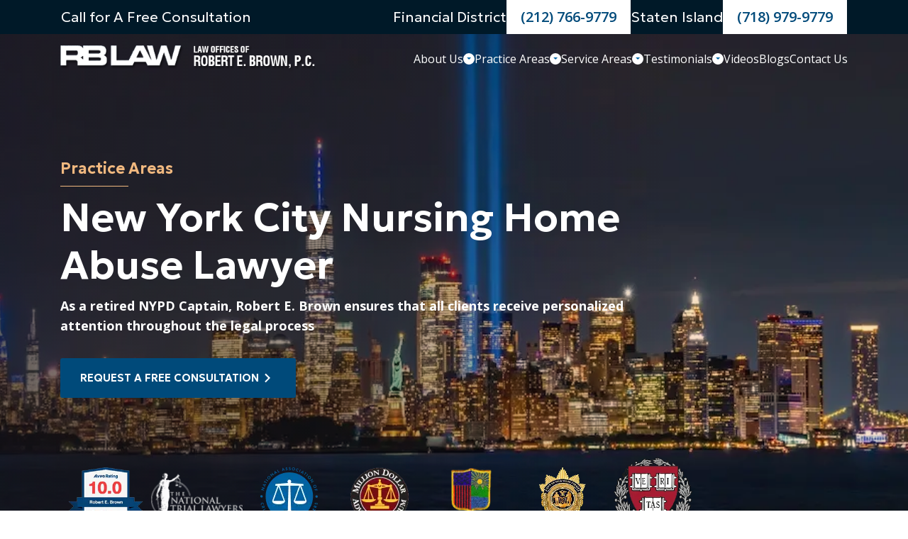

--- FILE ---
content_type: text/html; charset=UTF-8
request_url: https://robertbrownlaw.com/new-york-nursing-home-abuse-lawyer/
body_size: 31074
content:
<!doctype html>
<html lang="en-US" prefix="og: https://ogp.me/ns#">
    <head>
        <meta charset="utf-8">
        <meta name="viewport" content="width=device-width, initial-scale=1">
        <meta name="theme-color" content="#F5F5F5" media="(prefers-color-scheme: light)">
        <meta name="theme-color" content="#001928" media="(prefers-color-scheme: dark)">
        <link rel="preconnect" href="https://fonts.googleapis.com">
        <link rel="preconnect" href="https://fonts.gstatic.com" crossorigin>
        
        <link rel="stylesheet" href="https://cdn.jsdelivr.net/npm/@splidejs/splide@latest/dist/css/splide.min.css">
        
<!-- Search Engine Optimization by Rank Math PRO - https://rankmath.com/ -->
<title>New York City Nursing Home Abuse Lawyer | The Law Offices of Robert E. Brown, P.C.</title><link rel="preload" as="style" href="https://fonts.googleapis.com/css2?family=Geologica:wght@100..900&#038;family=Open+Sans:ital,wght@0,300..800;1,300..800&#038;display=swap" /><link rel="stylesheet" href="https://fonts.googleapis.com/css2?family=Geologica:wght@100..900&#038;family=Open+Sans:ital,wght@0,300..800;1,300..800&#038;display=swap" media="print" onload="this.media='all'" /><noscript><link rel="stylesheet" href="https://fonts.googleapis.com/css2?family=Geologica:wght@100..900&#038;family=Open+Sans:ital,wght@0,300..800;1,300..800&#038;display=swap" /></noscript>
<meta name="description" content="Looking for a New York nursing home abuse lawyer? Trust The Law Offices of Robert E. Brown, P.C. to protect the rights of your loved ones"/>
<meta name="robots" content="follow, index, max-snippet:-1, max-video-preview:-1, max-image-preview:large"/>
<link rel="canonical" href="https://robertbrownlaw.com/new-york-nursing-home-abuse-lawyer/" />
<meta property="og:locale" content="en_US" />
<meta property="og:type" content="article" />
<meta property="og:title" content="New York City Nursing Home Abuse Lawyer | The Law Offices of Robert E. Brown, P.C." />
<meta property="og:description" content="Looking for a New York nursing home abuse lawyer? Trust The Law Offices of Robert E. Brown, P.C. to protect the rights of your loved ones" />
<meta property="og:url" content="https://robertbrownlaw.com/new-york-nursing-home-abuse-lawyer/" />
<meta property="og:site_name" content="The Law Offices of Robert E. Brown, P.C" />
<meta property="og:updated_time" content="2024-06-04T08:49:38+00:00" />
<meta property="og:image" content="https://robertbrownlaw.com/content/uploads/2024/06/nurse.jpeg" />
<meta property="og:image:secure_url" content="https://robertbrownlaw.com/content/uploads/2024/06/nurse.jpeg" />
<meta property="og:image:width" content="1000" />
<meta property="og:image:height" content="667" />
<meta property="og:image:alt" content="Nurse Raising Hand Against Patient" />
<meta property="og:image:type" content="image/jpeg" />
<meta name="twitter:card" content="summary_large_image" />
<meta name="twitter:title" content="New York City Nursing Home Abuse Lawyer | The Law Offices of Robert E. Brown, P.C." />
<meta name="twitter:description" content="Looking for a New York nursing home abuse lawyer? Trust The Law Offices of Robert E. Brown, P.C. to protect the rights of your loved ones" />
<meta name="twitter:image" content="https://robertbrownlaw.com/content/uploads/2024/06/nurse.jpeg" />
<meta name="twitter:label1" content="Time to read" />
<meta name="twitter:data1" content="14 minutes" />
<!-- /Rank Math WordPress SEO plugin -->

<link rel='dns-prefetch' href='//cdn.jsdelivr.net' />
<link href='https://fonts.gstatic.com' crossorigin rel='preconnect' />
<style id='safe-svg-svg-icon-style-inline-css'>
.safe-svg-cover{text-align:center}.safe-svg-cover .safe-svg-inside{display:inline-block;max-width:100%}.safe-svg-cover svg{height:100%;max-height:100%;max-width:100%;width:100%}

</style>
<style id='global-styles-inline-css'>
body{--wp--preset--color--inherit: inherit;--wp--preset--color--current: currentcolor;--wp--preset--color--transparent: transparent;--wp--preset--color--lightblue: #e7f5ff;--wp--preset--color--blue: #0062a3;--wp--preset--color--green: #00ff00;--wp--preset--color--red: #ff0000;--wp--preset--color--darkblue: #004a7a;--wp--preset--color--lightorange: #f0b87f;--wp--preset--color--white: #ffffff;--wp--preset--color--lightgrey: #f5f5f5;--wp--preset--color--grey: #d3d3d3;--wp--preset--color--mediumgrey: #afaec0;--wp--preset--color--darkgrey: #565560;--wp--preset--color--dark: #001928;--wp--preset--color--black: #17161f;--wp--preset--color--backgroundblue: rgba(255, 255, 255, 0.05);--wp--preset--font-size--xs: 0.75rem;--wp--preset--font-size--sm: 0.875rem;--wp--preset--font-size--base: 1rem;--wp--preset--font-size--lg: 1.125rem;--wp--preset--font-size--xl: 1.25rem;--wp--preset--font-size--2-xl: 1.5rem;--wp--preset--font-size--3-xl: 1.875rem;--wp--preset--font-size--4-xl: 2.25rem;--wp--preset--font-size--5-xl: 3rem;--wp--preset--font-size--6-xl: 3.75rem;--wp--preset--font-size--7-xl: 4.5rem;--wp--preset--font-size--8-xl: 6rem;--wp--preset--font-size--9-xl: 8rem;--wp--preset--font-size--15-px: 0.9375rem;--wp--preset--font-size--22-px: 1.375rem;--wp--preset--font-size--38-px: 2.375rem;--wp--preset--font-size--42-px: 2.625rem;--wp--preset--font-size--50-px: 3.125rem;--wp--preset--font-size--56-px: 3.5rem;--wp--preset--font-family--open-sans: Open Sans,sans-serif;--wp--preset--font-family--geologica: Geologica,sans-serif;}body { margin: 0;--wp--style--global--content-size: 64rem;--wp--style--global--wide-size: 64rem; }.wp-site-blocks > .alignleft { float: left; margin-right: 2em; }.wp-site-blocks > .alignright { float: right; margin-left: 2em; }.wp-site-blocks > .aligncenter { justify-content: center; margin-left: auto; margin-right: auto; }:where(.is-layout-flex){gap: 0.5em;}:where(.is-layout-grid){gap: 0.5em;}body .is-layout-flow > .alignleft{float: left;margin-inline-start: 0;margin-inline-end: 2em;}body .is-layout-flow > .alignright{float: right;margin-inline-start: 2em;margin-inline-end: 0;}body .is-layout-flow > .aligncenter{margin-left: auto !important;margin-right: auto !important;}body .is-layout-constrained > .alignleft{float: left;margin-inline-start: 0;margin-inline-end: 2em;}body .is-layout-constrained > .alignright{float: right;margin-inline-start: 2em;margin-inline-end: 0;}body .is-layout-constrained > .aligncenter{margin-left: auto !important;margin-right: auto !important;}body .is-layout-constrained > :where(:not(.alignleft):not(.alignright):not(.alignfull)){max-width: var(--wp--style--global--content-size);margin-left: auto !important;margin-right: auto !important;}body .is-layout-constrained > .alignwide{max-width: var(--wp--style--global--wide-size);}body .is-layout-flex{display: flex;}body .is-layout-flex{flex-wrap: wrap;align-items: center;}body .is-layout-flex > *{margin: 0;}body .is-layout-grid{display: grid;}body .is-layout-grid > *{margin: 0;}body{font-family: var(--wp--preset--font-family--sans);font-size: var(--wp--preset--font-size--normal);padding-right: 1.5rem;padding-left: 1.5rem;}.wp-element-button, .wp-block-button__link{border-radius: 0;}.has-inherit-color{color: var(--wp--preset--color--inherit) !important;}.has-current-color{color: var(--wp--preset--color--current) !important;}.has-transparent-color{color: var(--wp--preset--color--transparent) !important;}.has-lightblue-color{color: var(--wp--preset--color--lightblue) !important;}.has-blue-color{color: var(--wp--preset--color--blue) !important;}.has-green-color{color: var(--wp--preset--color--green) !important;}.has-red-color{color: var(--wp--preset--color--red) !important;}.has-darkblue-color{color: var(--wp--preset--color--darkblue) !important;}.has-lightorange-color{color: var(--wp--preset--color--lightorange) !important;}.has-white-color{color: var(--wp--preset--color--white) !important;}.has-lightgrey-color{color: var(--wp--preset--color--lightgrey) !important;}.has-grey-color{color: var(--wp--preset--color--grey) !important;}.has-mediumgrey-color{color: var(--wp--preset--color--mediumgrey) !important;}.has-darkgrey-color{color: var(--wp--preset--color--darkgrey) !important;}.has-dark-color{color: var(--wp--preset--color--dark) !important;}.has-black-color{color: var(--wp--preset--color--black) !important;}.has-backgroundblue-color{color: var(--wp--preset--color--backgroundblue) !important;}.has-inherit-background-color{background-color: var(--wp--preset--color--inherit) !important;}.has-current-background-color{background-color: var(--wp--preset--color--current) !important;}.has-transparent-background-color{background-color: var(--wp--preset--color--transparent) !important;}.has-lightblue-background-color{background-color: var(--wp--preset--color--lightblue) !important;}.has-blue-background-color{background-color: var(--wp--preset--color--blue) !important;}.has-green-background-color{background-color: var(--wp--preset--color--green) !important;}.has-red-background-color{background-color: var(--wp--preset--color--red) !important;}.has-darkblue-background-color{background-color: var(--wp--preset--color--darkblue) !important;}.has-lightorange-background-color{background-color: var(--wp--preset--color--lightorange) !important;}.has-white-background-color{background-color: var(--wp--preset--color--white) !important;}.has-lightgrey-background-color{background-color: var(--wp--preset--color--lightgrey) !important;}.has-grey-background-color{background-color: var(--wp--preset--color--grey) !important;}.has-mediumgrey-background-color{background-color: var(--wp--preset--color--mediumgrey) !important;}.has-darkgrey-background-color{background-color: var(--wp--preset--color--darkgrey) !important;}.has-dark-background-color{background-color: var(--wp--preset--color--dark) !important;}.has-black-background-color{background-color: var(--wp--preset--color--black) !important;}.has-backgroundblue-background-color{background-color: var(--wp--preset--color--backgroundblue) !important;}.has-inherit-border-color{border-color: var(--wp--preset--color--inherit) !important;}.has-current-border-color{border-color: var(--wp--preset--color--current) !important;}.has-transparent-border-color{border-color: var(--wp--preset--color--transparent) !important;}.has-lightblue-border-color{border-color: var(--wp--preset--color--lightblue) !important;}.has-blue-border-color{border-color: var(--wp--preset--color--blue) !important;}.has-green-border-color{border-color: var(--wp--preset--color--green) !important;}.has-red-border-color{border-color: var(--wp--preset--color--red) !important;}.has-darkblue-border-color{border-color: var(--wp--preset--color--darkblue) !important;}.has-lightorange-border-color{border-color: var(--wp--preset--color--lightorange) !important;}.has-white-border-color{border-color: var(--wp--preset--color--white) !important;}.has-lightgrey-border-color{border-color: var(--wp--preset--color--lightgrey) !important;}.has-grey-border-color{border-color: var(--wp--preset--color--grey) !important;}.has-mediumgrey-border-color{border-color: var(--wp--preset--color--mediumgrey) !important;}.has-darkgrey-border-color{border-color: var(--wp--preset--color--darkgrey) !important;}.has-dark-border-color{border-color: var(--wp--preset--color--dark) !important;}.has-black-border-color{border-color: var(--wp--preset--color--black) !important;}.has-backgroundblue-border-color{border-color: var(--wp--preset--color--backgroundblue) !important;}.has-xs-font-size{font-size: var(--wp--preset--font-size--xs) !important;}.has-sm-font-size{font-size: var(--wp--preset--font-size--sm) !important;}.has-base-font-size{font-size: var(--wp--preset--font-size--base) !important;}.has-lg-font-size{font-size: var(--wp--preset--font-size--lg) !important;}.has-xl-font-size{font-size: var(--wp--preset--font-size--xl) !important;}.has-2-xl-font-size{font-size: var(--wp--preset--font-size--2-xl) !important;}.has-3-xl-font-size{font-size: var(--wp--preset--font-size--3-xl) !important;}.has-4-xl-font-size{font-size: var(--wp--preset--font-size--4-xl) !important;}.has-5-xl-font-size{font-size: var(--wp--preset--font-size--5-xl) !important;}.has-6-xl-font-size{font-size: var(--wp--preset--font-size--6-xl) !important;}.has-7-xl-font-size{font-size: var(--wp--preset--font-size--7-xl) !important;}.has-8-xl-font-size{font-size: var(--wp--preset--font-size--8-xl) !important;}.has-9-xl-font-size{font-size: var(--wp--preset--font-size--9-xl) !important;}.has-15-px-font-size{font-size: var(--wp--preset--font-size--15-px) !important;}.has-22-px-font-size{font-size: var(--wp--preset--font-size--22-px) !important;}.has-38-px-font-size{font-size: var(--wp--preset--font-size--38-px) !important;}.has-42-px-font-size{font-size: var(--wp--preset--font-size--42-px) !important;}.has-50-px-font-size{font-size: var(--wp--preset--font-size--50-px) !important;}.has-56-px-font-size{font-size: var(--wp--preset--font-size--56-px) !important;}.has-open-sans-font-family{font-family: var(--wp--preset--font-family--open-sans) !important;}.has-geologica-font-family{font-family: var(--wp--preset--font-family--geologica) !important;}
.wp-block-navigation a:where(:not(.wp-element-button)){color: inherit;}
:where(.wp-block-post-template.is-layout-flex){gap: 1.25em;}:where(.wp-block-post-template.is-layout-grid){gap: 1.25em;}
:where(.wp-block-columns.is-layout-flex){gap: 2em;}:where(.wp-block-columns.is-layout-grid){gap: 2em;}
.wp-block-pullquote{font-size: 1.5em;line-height: 1.6;}
.wp-block-button.is-style-outline .wp-block-button__link{border-width: 1px;}
</style>
<link rel="stylesheet" href="/dist/css/app.8a4801.css"><script src="https://cdn.jsdelivr.net/npm/@splidejs/splide@latest/dist/js/splide.min.js?ver=3"></script><!-- Stream WordPress user activity plugin v4.0.1 -->
<link rel="icon" href="/content/uploads/2024/06/favicon-150x150.png" sizes="32x32">
<link rel="icon" href="/content/uploads/2024/06/favicon-300x300.png" sizes="192x192">
<link rel="apple-touch-icon" href="/content/uploads/2024/06/favicon-300x300.png">
<meta name="msapplication-TileImage" content="/content/uploads/2024/06/favicon-300x300.png">
<noscript><style id="rocket-lazyload-nojs-css">.rll-youtube-player, [data-lazy-src]{display:none !important;}</style></noscript>            <!-- Google Tag Manager -->
            <script>(function(w,d,s,l,i){w[l]=w[l]||[];w[l].push({'gtm.start':
            new Date().getTime(),event:'gtm.js'});var f=d.getElementsByTagName(s)[0],
            j=d.createElement(s),dl=l!='dataLayer'?'&l='+l:'';j.async=true;j.src=
            'https://www.googletagmanager.com/gtm.js?id='+i+dl;f.parentNode.insertBefore(j,f);
            })(window,document,'script','dataLayer','GTM-NLRVDL7');</script>
            <!-- End Google Tag Manager -->
            <meta name="google-site-verification" content="Ok2L7PvTr9zc8QA6ubNzYkeK5rdy3829dF8rLqu0J3k" />
            <!-- Google tag (gtag.js) --> <script async src="https://www.googletagmanager.com/gtag/js?id=G-MDVD4TKYB7"></script> <script> window.dataLayer = window.dataLayer || []; function gtag(){dataLayer.push(arguments);} gtag('js', new Date()); gtag('config', 'G-MDVD4TKYB7'); </script><!-- Google Tag Manager (noscript) -->
            <noscript><iframe src="https://www.googletagmanager.com/ns.html?id=GTM-NLRVDL7"
                height="0" width="0" style="display:none;visibility:hidden"></iframe></noscript>
                <!-- End Google Tag Manager (noscript) -->
            </head>

    <body class="page-template page-template-template-page-sidebar page page-id-192 page-parent wp-embed-responsive px-0 new-york-nursing-home-abuse-lawyer">
                        <div id="app">
            <a class="sr-only focus:not-sr-only" href="#main">
                Skip to content
            </a>
            <header class="absolute top-0 w-full z-50" :class="{ '-mt-32 lg:-mt-28 transition-all ease-in-out duration-100 z-[-1]' : hidden, 'bg-transparent' : open}" x-data="{ open: false, hidden: false }" @keydown.window.escape="open = false"
    x-init="() => {
        $watch('open', value => {
            if (value) {
                document.body.classList.add('overflow-y-hidden');
                document.documentElement.classList.add('overflow-y-hidden');
            } else {
                document.body.classList.remove('overflow-y-hidden');
                document.documentElement.classList.remove('overflow-y-hidden');
            }
        });
        window.addEventListener('scroll', () => {
            hidden = window.scrollY > 100;
        });
    }"
>
    <section class="bg-dark">
        <div class="container px-[15px] !px-0 md:!px-4 flex items-center justify-between md:justify-center lg:justify-between">
            <div>
                <p class="hidden lg:block text-xl font-geologica font-light text-white">Call for A Free Consultation</p>
            </div>
            <div class="flex divide-x divide-mediumGrey md:divide-x-0 md:gap-8 w-full md:w-fit">
                <div class="text-white flex items-center md:justify-end gap-4 w-full whitespace-nowrap">
                                            <p class="font-geologica font-light text-xl hidden md:block ">Financial District</p>
                                                                <a
    class="uppercase inline-flex gap-1 items-center font-semibold w-full md:w-fit text-darkBlue bg-white hover:bg-blue hover:text-white py-2.5 px-5 text-xl "

            href="tel:(212) 766-9779"
    >
    (212) 766-9779
</a>
                                    </div>
                <div class="text-white flex items-center gap-4 w-full">
                                            <p class="font-geologica font-light text-xl hidden md:block ">Staten Island</p>
                                                                <a
    class="uppercase inline-flex gap-1 items-center font-semibold w-full md:w-fit text-darkBlue bg-white hover:bg-blue hover:text-white py-2.5 px-5 text-xl "

            href="tel:(718) 979-9779"
    >
    (718) 979-9779
</a>
                                    </div>
            </div>
        </div>
    </section>
    <section class="bg-transparent py-4">
        <div class="container px-[15px] flex items-center gap-5 justify-between">
            <div>
                <a href="/" class="logo " title="Return Home">
        <picture>
                        <source data-lazy-srcset=" /content/uploads/2024/05/logo.svg " type="image/svg">
            <img src="data:image/svg+xml,%3Csvg%20xmlns='http://www.w3.org/2000/svg'%20viewBox='0%200%200%200'%3E%3C/svg%3E" alt="The Law Offices of Robert E. Brown, P.C" class="m-auto lg:m-0" title="Logo" data-lazy-src="/content/uploads/2024/05/logo.svg"><noscript><img src=" /content/uploads/2024/05/logo.svg " alt="The Law Offices of Robert E. Brown, P.C" class="m-auto lg:m-0" title="Logo"></noscript>
        </picture>
    </a>
            </div>
            <div>
                <div class="flex items-center lg:hidden bg-white rounded-full p-[15px] w-[50px] h-[50px]">
    <button title="Open Navigation" @click="open = !open" class="relative z-20 h-full w-full inline-flex items-center justify-center p-0 rounded-md focus:outline-none transition duration-150 ease-in-out" id="menuToggle">
        <span x-bind:class="open ? 'translate-y-0 rotate-45' : '-translate-y-1.5'"
            class="transform transition duration-300 w-full h-0.5 bg-blue absolute"></span>
        <span x-bind:class="open ? 'opacity-0 translate-x-3' : 'opacity-100'"
            class="transform transition duration-500 w-full h-0.5 bg-blue absolute"></span>
        <span x-bind:class="open ? 'translate-y-0 -rotate-45' : 'translate-y-1.5'"
            class="transform transition duration-300 w-full h-0.5 bg-blue absolute"></span>
    </button>
</div>                <nav>
  <div class="flex justify-between">
    <div class="flex flex-1 items-center sm:items-stretch sm:justify-start lg:justify-center">
      <div class="hidden lg:flex items-center gap-4">
                                    <div x-data="{ open: false }" x-cloak @mouseenter="open = true" @mouseleave="open = false" class="relative !ml-0 !mr-6.25">
              <a class="inline-flex group gap-1 items-center text-base text-white hover:underline h-full" href="#">
    About Us
                <div class="w-[16px] h-[16px] flex justify-center items-center rounded-full flex-shrink-0 bg-white group-hover:bg-darkBlue">
                  <svg class="[&_path]:group-hover:fill-white" xmlns="http://www.w3.org/2000/svg" width="6" height="7" viewBox="0 0 6 7" fill="none">
                    <path d="M3 5L0 2H6L3 5Z" fill="#0062A3"/>
                  </svg>
                </div>
</a>
              <div x-show="open" x-transition:enter="transition ease-out duration-300" x-transition:enter-start="opacity-0 transform -translate-y-2" x-transition:enter-end="opacity-100 transform translate-y-0" x-transition:leave="transition ease-in duration-300" x-transition:leave-start="opacity-100 transform translate-y-0" x-transition:leave-end="opacity-0 transform -translate-y-2" class="absolute left-0 pt-4 rounded-15p w-48 z-50" style="display: none;">
                                                      <div x-data="{ open: false }" @mouseenter="open = true" @mouseleave="open = false" class="relative !ml-0 bg-white">
                      <a class="group flex items-center justify-between py-4 px-6 max-md:w-fit w-full hover:underline hover:bg-blue hover:text-white h-full text-black" href="#">Our Professionals
                        <div class="w-[16px] h-[16px] flex justify-center items-center rounded-full flex-shrink-0 bg-white group-hover:bg-darkBlue">
                          <svg class="[&_path]:group-hover:fill-white -rotate-90" xmlns="http://www.w3.org/2000/svg" width="6" height="7" viewBox="0 0 6 7" fill="none">
                            <path d="M3 5L0 2H6L3 5Z" fill="#0062A3"/>
                          </svg>
                        </div></a>                      <div x-show="open" x-transition:enter="transition ease-out duration-300" x-transition:enter-start="opacity-0 transform -translate-y-2" x-transition:enter-end="opacity-100 transform translate-y-0" x-transition:leave="transition ease-in duration-300" x-transition:leave-start="opacity-100 transform translate-y-0" x-transition:leave-end="opacity-0 transform -translate-y-2" class="absolute left-full bg-white top-0 mt-0 w-[200px] z-50" style="display: none;">
                                                  <a class="group flex items-center justify-between py-4 px-6 max-md:w-fit w-full hover:underline hover:bg-blue hover:text-white" href="https://robertbrownlaw.com/robert-brown-esq/">Robert E. Brown</a>                                                  <a class="group flex items-center justify-between py-4 px-6 max-md:w-fit w-full hover:underline hover:bg-blue hover:text-white" href="https://robertbrownlaw.com/michelle-e-colamonico/">Michelle E. Roseto</a>                                                  <a class="group flex items-center justify-between py-4 px-6 max-md:w-fit w-full hover:underline hover:bg-blue hover:text-white" href="https://robertbrownlaw.com/jacqueline-geloso/">Jacqueline Geloso</a>                                                  <a class="group flex items-center justify-between py-4 px-6 max-md:w-fit w-full hover:underline hover:bg-blue hover:text-white" href="https://robertbrownlaw.com/angela-ohandley/">Angela O’Handley</a>                                              </div>
                    </div>
                                                                        <div x-data="{ open: false }" @mouseenter="open = true" @mouseleave="open = false" class="relative !ml-0 bg-white">
                      <a class="group flex items-center justify-between py-4 px-6 max-md:w-fit w-full hover:underline hover:bg-blue hover:text-white h-full text-black" href="https://robertbrownlaw.com/about/">Firm Overview</a>                    </div>
                                                </div>
            </div>
                                        <div x-data="{ open: false }" x-cloak @mouseenter="open = true" @mouseleave="open = false" class="relative !ml-0 !mr-6.25">
              <a class="inline-flex group gap-1 items-center text-base text-white hover:underline h-full" href="https://robertbrownlaw.com/practice-areas/">
    Practice Areas
                <div class="w-[16px] h-[16px] flex justify-center items-center rounded-full flex-shrink-0 bg-white group-hover:bg-darkBlue">
                  <svg class="[&_path]:group-hover:fill-white" xmlns="http://www.w3.org/2000/svg" width="6" height="7" viewBox="0 0 6 7" fill="none">
                    <path d="M3 5L0 2H6L3 5Z" fill="#0062A3"/>
                  </svg>
                </div>
</a>
              <div x-show="open" x-transition:enter="transition ease-out duration-300" x-transition:enter-start="opacity-0 transform -translate-y-2" x-transition:enter-end="opacity-100 transform translate-y-0" x-transition:leave="transition ease-in duration-300" x-transition:leave-start="opacity-100 transform translate-y-0" x-transition:leave-end="opacity-0 transform -translate-y-2" class="absolute left-0 pt-4 rounded-15p w-48 z-50" style="display: none;">
                                                      <div x-data="{ open: false }" @mouseenter="open = true" @mouseleave="open = false" class="relative !ml-0 bg-white">
                      <a class="group flex items-center justify-between py-4 px-6 max-md:w-fit w-full hover:underline hover:bg-blue hover:text-white h-full text-black" href="https://robertbrownlaw.com/new-york-bus-accident-lawyer/">Bus Accident</a>                    </div>
                                                                        <div x-data="{ open: false }" @mouseenter="open = true" @mouseleave="open = false" class="relative !ml-0 bg-white">
                      <a class="group flex items-center justify-between py-4 px-6 max-md:w-fit w-full hover:underline hover:bg-blue hover:text-white h-full text-black" href="https://robertbrownlaw.com/new-york-bicycle-accident-lawyer/">Bicycle Accident</a>                    </div>
                                                                        <div x-data="{ open: false }" @mouseenter="open = true" @mouseleave="open = false" class="relative !ml-0 bg-white">
                      <a class="group flex items-center justify-between py-4 px-6 max-md:w-fit w-full hover:underline hover:bg-blue hover:text-white h-full text-black" href="https://robertbrownlaw.com/new-york-brain-injury-lawyer/">Brain Injury</a>                    </div>
                                                                        <div x-data="{ open: false }" @mouseenter="open = true" @mouseleave="open = false" class="relative !ml-0 bg-white">
                      <a class="group flex items-center justify-between py-4 px-6 max-md:w-fit w-full hover:underline hover:bg-blue hover:text-white h-full text-black" href="https://robertbrownlaw.com/new-york-car-accident-lawyer/">Car Accident</a>                    </div>
                                                                        <div x-data="{ open: false }" @mouseenter="open = true" @mouseleave="open = false" class="relative !ml-0 bg-white">
                      <a class="group flex items-center justify-between py-4 px-6 max-md:w-fit w-full hover:underline hover:bg-blue hover:text-white h-full text-black" href="https://robertbrownlaw.com/criminal-defense/">Criminal Defense</a>                    </div>
                                                                        <div x-data="{ open: false }" @mouseenter="open = true" @mouseleave="open = false" class="relative !ml-0 bg-white">
                      <a class="group flex items-center justify-between py-4 px-6 max-md:w-fit w-full hover:underline hover:bg-blue hover:text-white h-full text-black" href="https://robertbrownlaw.com/new-york-truck-accident-lawyer/">Truck Accident</a>                    </div>
                                                                        <div x-data="{ open: false }" @mouseenter="open = true" @mouseleave="open = false" class="relative !ml-0 bg-white">
                      <a class="group flex items-center justify-between py-4 px-6 max-md:w-fit w-full hover:underline hover:bg-blue hover:text-white h-full text-black" href="https://robertbrownlaw.com/new-york-motorcycle-accident-lawyer/">Motorcycle Accident</a>                    </div>
                                                                        <div x-data="{ open: false }" @mouseenter="open = true" @mouseleave="open = false" class="relative !ml-0 bg-white">
                      <a class="group flex items-center justify-between py-4 px-6 max-md:w-fit w-full hover:underline hover:bg-blue hover:text-white h-full text-black" href="https://robertbrownlaw.com/new-york-nursing-home-abuse-lawyer/" active="active">Nursing Home Abuse
                        <div class="w-[16px] h-[16px] flex justify-center items-center rounded-full flex-shrink-0 bg-white group-hover:bg-darkBlue">
                          <svg class="[&_path]:group-hover:fill-white -rotate-90" xmlns="http://www.w3.org/2000/svg" width="6" height="7" viewBox="0 0 6 7" fill="none">
                            <path d="M3 5L0 2H6L3 5Z" fill="#0062A3"/>
                          </svg>
                        </div></a>                      <div x-show="open" x-transition:enter="transition ease-out duration-300" x-transition:enter-start="opacity-0 transform -translate-y-2" x-transition:enter-end="opacity-100 transform translate-y-0" x-transition:leave="transition ease-in duration-300" x-transition:leave-start="opacity-100 transform translate-y-0" x-transition:leave-end="opacity-0 transform -translate-y-2" class="absolute left-full bg-white top-0 mt-0 w-[200px] z-50" style="display: none;">
                                                  <a class="group flex items-center justify-between py-4 px-6 max-md:w-fit w-full hover:underline hover:bg-blue hover:text-white" href="https://robertbrownlaw.com/new-york-nursing-home-abuse-lawyer/bed-sores/">Bedsore</a>                                              </div>
                    </div>
                                                                        <div x-data="{ open: false }" @mouseenter="open = true" @mouseleave="open = false" class="relative !ml-0 bg-white">
                      <a class="group flex items-center justify-between py-4 px-6 max-md:w-fit w-full hover:underline hover:bg-blue hover:text-white h-full text-black" href="https://robertbrownlaw.com/new-york-pedestrian-accident-lawyer/">Pedestrian Accident</a>                    </div>
                                                                        <div x-data="{ open: false }" @mouseenter="open = true" @mouseleave="open = false" class="relative !ml-0 bg-white">
                      <a class="group flex items-center justify-between py-4 px-6 max-md:w-fit w-full hover:underline hover:bg-blue hover:text-white h-full text-black" href="https://robertbrownlaw.com/new-york-premises-liability-lawyer/">Premises Liability</a>                    </div>
                                                                        <div x-data="{ open: false }" @mouseenter="open = true" @mouseleave="open = false" class="relative !ml-0 bg-white">
                      <a class="group flex items-center justify-between py-4 px-6 max-md:w-fit w-full hover:underline hover:bg-blue hover:text-white h-full text-black" href="https://robertbrownlaw.com/new-york-product-liability-lawyer/">Product Liability</a>                    </div>
                                                                        <div x-data="{ open: false }" @mouseenter="open = true" @mouseleave="open = false" class="relative !ml-0 bg-white">
                      <a class="group flex items-center justify-between py-4 px-6 max-md:w-fit w-full hover:underline hover:bg-blue hover:text-white h-full text-black" href="https://robertbrownlaw.com/new-york-slip-and-fall-lawyer/">Slip and Fall</a>                    </div>
                                                                        <div x-data="{ open: false }" @mouseenter="open = true" @mouseleave="open = false" class="relative !ml-0 bg-white">
                      <a class="group flex items-center justify-between py-4 px-6 max-md:w-fit w-full hover:underline hover:bg-blue hover:text-white h-full text-black" href="https://robertbrownlaw.com/new-york-spinal-cord-injury-lawyer/">Spinal Cord Injury</a>                    </div>
                                                                        <div x-data="{ open: false }" @mouseenter="open = true" @mouseleave="open = false" class="relative !ml-0 bg-white">
                      <a class="group flex items-center justify-between py-4 px-6 max-md:w-fit w-full hover:underline hover:bg-blue hover:text-white h-full text-black" href="https://robertbrownlaw.com/new-york-wrongful-death-attorney/">Wrongful Death</a>                    </div>
                                                </div>
            </div>
                                        <div x-data="{ open: false }" x-cloak @mouseenter="open = true" @mouseleave="open = false" class="relative !ml-0 !mr-6.25">
              <a class="inline-flex group gap-1 items-center text-base text-white hover:underline h-full" href="#">
    Service Areas
                <div class="w-[16px] h-[16px] flex justify-center items-center rounded-full flex-shrink-0 bg-white group-hover:bg-darkBlue">
                  <svg class="[&_path]:group-hover:fill-white" xmlns="http://www.w3.org/2000/svg" width="6" height="7" viewBox="0 0 6 7" fill="none">
                    <path d="M3 5L0 2H6L3 5Z" fill="#0062A3"/>
                  </svg>
                </div>
</a>
              <div x-show="open" x-transition:enter="transition ease-out duration-300" x-transition:enter-start="opacity-0 transform -translate-y-2" x-transition:enter-end="opacity-100 transform translate-y-0" x-transition:leave="transition ease-in duration-300" x-transition:leave-start="opacity-100 transform translate-y-0" x-transition:leave-end="opacity-0 transform -translate-y-2" class="absolute left-0 pt-4 rounded-15p w-48 z-50" style="display: none;">
                                                      <div x-data="{ open: false }" @mouseenter="open = true" @mouseleave="open = false" class="relative !ml-0 bg-white">
                      <a class="group flex items-center justify-between py-4 px-6 max-md:w-fit w-full hover:underline hover:bg-blue hover:text-white h-full text-black" href="https://robertbrownlaw.com/staten-island-personal-injury-lawyer/">Staten Island
                        <div class="w-[16px] h-[16px] flex justify-center items-center rounded-full flex-shrink-0 bg-white group-hover:bg-darkBlue">
                          <svg class="[&_path]:group-hover:fill-white -rotate-90" xmlns="http://www.w3.org/2000/svg" width="6" height="7" viewBox="0 0 6 7" fill="none">
                            <path d="M3 5L0 2H6L3 5Z" fill="#0062A3"/>
                          </svg>
                        </div></a>                      <div x-show="open" x-transition:enter="transition ease-out duration-300" x-transition:enter-start="opacity-0 transform -translate-y-2" x-transition:enter-end="opacity-100 transform translate-y-0" x-transition:leave="transition ease-in duration-300" x-transition:leave-start="opacity-100 transform translate-y-0" x-transition:leave-end="opacity-0 transform -translate-y-2" class="absolute left-full bg-white top-0 mt-0 w-[200px] z-50" style="display: none;">
                                                  <a class="group flex items-center justify-between py-4 px-6 max-md:w-fit w-full hover:underline hover:bg-blue hover:text-white" href="https://robertbrownlaw.com/staten-island-bus-accident-lawyer/">Bus Accident</a>                                                  <a class="group flex items-center justify-between py-4 px-6 max-md:w-fit w-full hover:underline hover:bg-blue hover:text-white" href="https://robertbrownlaw.com/staten-island-car-accident-lawyer/">Car Accident</a>                                                  <a class="group flex items-center justify-between py-4 px-6 max-md:w-fit w-full hover:underline hover:bg-blue hover:text-white" href="https://robertbrownlaw.com/staten-island-dog-bite-lawyer/">Dog Bite</a>                                                  <a class="group flex items-center justify-between py-4 px-6 max-md:w-fit w-full hover:underline hover:bg-blue hover:text-white" href="https://robertbrownlaw.com/staten-island-motorcycle-accident-lawyer/">Motorcycle Accident</a>                                                  <a class="group flex items-center justify-between py-4 px-6 max-md:w-fit w-full hover:underline hover:bg-blue hover:text-white" href="https://robertbrownlaw.com/staten-island-nursing-home-abuse-lawyer/">Nursing Home Abuse</a>                                                  <a class="group flex items-center justify-between py-4 px-6 max-md:w-fit w-full hover:underline hover:bg-blue hover:text-white" href="https://robertbrownlaw.com/staten-island-slip-and-fall-lawyer/">Slip and Fall</a>                                                  <a class="group flex items-center justify-between py-4 px-6 max-md:w-fit w-full hover:underline hover:bg-blue hover:text-white" href="https://robertbrownlaw.com/staten-island-truck-accident-lawyer/">Truck Accident</a>                                              </div>
                    </div>
                                                </div>
            </div>
                                        <div x-data="{ open: false }" x-cloak @mouseenter="open = true" @mouseleave="open = false" class="relative !ml-0 !mr-6.25">
              <a class="inline-flex group gap-1 items-center text-base text-white hover:underline h-full" href="#">
    Testimonials
                <div class="w-[16px] h-[16px] flex justify-center items-center rounded-full flex-shrink-0 bg-white group-hover:bg-darkBlue">
                  <svg class="[&_path]:group-hover:fill-white" xmlns="http://www.w3.org/2000/svg" width="6" height="7" viewBox="0 0 6 7" fill="none">
                    <path d="M3 5L0 2H6L3 5Z" fill="#0062A3"/>
                  </svg>
                </div>
</a>
              <div x-show="open" x-transition:enter="transition ease-out duration-300" x-transition:enter-start="opacity-0 transform -translate-y-2" x-transition:enter-end="opacity-100 transform translate-y-0" x-transition:leave="transition ease-in duration-300" x-transition:leave-start="opacity-100 transform translate-y-0" x-transition:leave-end="opacity-0 transform -translate-y-2" class="absolute left-0 pt-4 rounded-15p w-48 z-50" style="display: none;">
                                                      <div x-data="{ open: false }" @mouseenter="open = true" @mouseleave="open = false" class="relative !ml-0 bg-white">
                      <a class="group flex items-center justify-between py-4 px-6 max-md:w-fit w-full hover:underline hover:bg-blue hover:text-white h-full text-black" href="https://robertbrownlaw.com/client-testimonials/">Client Testimonials</a>                    </div>
                                                                        <div x-data="{ open: false }" @mouseenter="open = true" @mouseleave="open = false" class="relative !ml-0 bg-white">
                      <a class="group flex items-center justify-between py-4 px-6 max-md:w-fit w-full hover:underline hover:bg-blue hover:text-white h-full text-black" href="https://robertbrownlaw.com/attorney-endorsements/">Endorsements</a>                    </div>
                                                </div>
            </div>
                                        <a class="inline-flex group gap-1 items-center text-base text-white hover:underline !ml-0 mr-6.25 last:mr-0" href="https://robertbrownlaw.com/video-category/personal-injury-videos/">
    Videos
</a>
                                        <a class="inline-flex group gap-1 items-center text-base text-white hover:underline !ml-0 mr-6.25 last:mr-0" href="https://robertbrownlaw.com/blogs/">
    Blogs
</a>
                                        <a class="inline-flex group gap-1 items-center text-base text-white hover:underline !ml-0 mr-6.25 last:mr-0" href="https://robertbrownlaw.com/contact-us/">
    Contact Us
</a>
                              </div>
    </div>
  </div>
</nav>
            </div>
        </div>
    </section>
    <nav>
  <div :class="{'block': open, 'hidden': !open}" x-show="open" class="hidden bg-white mt-5 xl:hidden px-4 py-4 h-[75vh] overflow-y-scroll" x-transition:enter.duration.300ms>
      <div>
                                                                <div x-data="{ open: false }" x-cloak x-on:click="open = !open" class="relative !ml-0 mt-0 border-t border-grey" @click.stop>
                          <a class="inline-flex text-black text-17p pl-2.5 py-3 gap-1 items-center hover:text-gold transition duration-150 ease-in-out" href="#">
    About Us
                              <div x-bind:class="{'rotate-180': open}" class="absolute right-4 transition-transform duration-200 pointer-events-none z-[40]">
                                <svg class="[&_path]:group-hover:fill-white -rotate-90" xmlns="http://www.w3.org/2000/svg" width="6" height="7" viewBox="0 0 6 7" fill="none">
                                    <path d="M3 5L0 2H6L3 5Z" fill="#0062A3"/>
                                </svg>
                              </div>
</a>                          <div x-show="open" :class="{ 'z-20 -mb-px' : open }" class="relative bg-lightDark" x-transition:enter="transition ease-out duration-300" x-transition:enter-start="opacity-0 transform -translate-y-2" x-transition:enter-end="opacity-100 transform translate-y-0" x-transition:leave="transition ease-in duration-300" x-transition:leave-start="opacity-100 transform translate-y-0" x-transition:leave-end="opacity-0 transform -translate-y-2" >
                                                                                                      <div x-data="{ open: false }" x-on:click="open = !open" class="relative !ml-0 mt-0 border-t border-grey" @click.stop>
                                          <a class="inline-flex text-black text-17p pl-2.5 py-3 gap-1 items-center hover:text-gold transition duration-150 ease-in-out pl-4" href="#">
    Our Professionals
                                              <div x-bind:class="{'rotate-180': open}" class="absolute right-4 transition-transform duration-200 pointer-events-none z-[50]">
                                                <svg class="[&_path]:group-hover:fill-white -rotate-90" xmlns="http://www.w3.org/2000/svg" width="6" height="7" viewBox="0 0 6 7" fill="none">
                                                    <path d="M3 5L0 2H6L3 5Z" fill="#0062A3"/>
                                                </svg>
                                              </div>
</a>                                                                                            <div x-show="open" :class="{ 'z-10 -mb-px' : open }" class="relative border-t border-grey pl-4" x-transition:enter="transition ease-out duration-300" x-transition:enter-start="opacity-0 transform -translate-y-2" x-transition:enter-end="opacity-100 transform translate-y-0" x-transition:leave="transition ease-in duration-300" x-transition:leave-start="opacity-100 transform translate-y-0" x-transition:leave-end="opacity-0 transform -translate-y-2" >
                                                    <a class="inline-flex text-black text-16p py-3 gap-1 items-center hover:text-gold transition duration-150 ease-in-out pl-4" href="https://robertbrownlaw.com/robert-brown-esq/">
    Robert E. Brown
</a>                                                </div>
                                                                                            <div x-show="open" :class="{ 'z-10 -mb-px' : open }" class="relative border-t border-grey pl-4" x-transition:enter="transition ease-out duration-300" x-transition:enter-start="opacity-0 transform -translate-y-2" x-transition:enter-end="opacity-100 transform translate-y-0" x-transition:leave="transition ease-in duration-300" x-transition:leave-start="opacity-100 transform translate-y-0" x-transition:leave-end="opacity-0 transform -translate-y-2" >
                                                    <a class="inline-flex text-black text-16p py-3 gap-1 items-center hover:text-gold transition duration-150 ease-in-out pl-4" href="https://robertbrownlaw.com/michelle-e-colamonico/">
    Michelle E. Roseto
</a>                                                </div>
                                                                                            <div x-show="open" :class="{ 'z-10 -mb-px' : open }" class="relative border-t border-grey pl-4" x-transition:enter="transition ease-out duration-300" x-transition:enter-start="opacity-0 transform -translate-y-2" x-transition:enter-end="opacity-100 transform translate-y-0" x-transition:leave="transition ease-in duration-300" x-transition:leave-start="opacity-100 transform translate-y-0" x-transition:leave-end="opacity-0 transform -translate-y-2" >
                                                    <a class="inline-flex text-black text-16p py-3 gap-1 items-center hover:text-gold transition duration-150 ease-in-out pl-4" href="https://robertbrownlaw.com/jacqueline-geloso/">
    Jacqueline Geloso
</a>                                                </div>
                                                                                            <div x-show="open" :class="{ 'z-10 -mb-px' : open }" class="relative border-t border-grey pl-4" x-transition:enter="transition ease-out duration-300" x-transition:enter-start="opacity-0 transform -translate-y-2" x-transition:enter-end="opacity-100 transform translate-y-0" x-transition:leave="transition ease-in duration-300" x-transition:leave-start="opacity-100 transform translate-y-0" x-transition:leave-end="opacity-0 transform -translate-y-2" >
                                                    <a class="inline-flex text-black text-16p py-3 gap-1 items-center hover:text-gold transition duration-150 ease-in-out pl-4" href="https://robertbrownlaw.com/angela-ohandley/">
    Angela O’Handley
</a>                                                </div>
                                                                                  </div>
                                                                                                                                        <div x-data="{ open: true }" class="relative !ml-0 mt-0 border-t border-grey pl-4" x-transition:enter="transition ease-out duration-300" x-transition:enter-start="opacity-0 transform -translate-y-2" x-transition:enter-end="opacity-100 transform translate-y-0" x-transition:leave="transition ease-in duration-300" x-transition:leave-start="opacity-100 transform translate-y-0" x-transition:leave-end="opacity-0 transform -translate-y-2" >
                                          <a class="inline-flex text-black text-17p pl-2.5 py-3 gap-1 items-center hover:text-gold transition duration-150 ease-in-out" href="https://robertbrownlaw.com/about/">
    Firm Overview
</a>                                      </div>
                                                                                          </div>
                      </div>
                                                                        <div x-data="{ open: false }" x-cloak x-on:click="open = !open" class="relative !ml-0 mt-0 border-t border-grey" @click.stop>
                          <a class="inline-flex text-black text-17p pl-2.5 py-3 gap-1 items-center hover:text-gold transition duration-150 ease-in-out" href="https://robertbrownlaw.com/practice-areas/">
    Practice Areas
                              <div x-bind:class="{'rotate-180': open}" class="absolute right-4 transition-transform duration-200 pointer-events-none z-[40]">
                                <svg class="[&_path]:group-hover:fill-white -rotate-90" xmlns="http://www.w3.org/2000/svg" width="6" height="7" viewBox="0 0 6 7" fill="none">
                                    <path d="M3 5L0 2H6L3 5Z" fill="#0062A3"/>
                                </svg>
                              </div>
</a>                          <div x-show="open" :class="{ 'z-20 -mb-px' : open }" class="relative bg-lightDark" x-transition:enter="transition ease-out duration-300" x-transition:enter-start="opacity-0 transform -translate-y-2" x-transition:enter-end="opacity-100 transform translate-y-0" x-transition:leave="transition ease-in duration-300" x-transition:leave-start="opacity-100 transform translate-y-0" x-transition:leave-end="opacity-0 transform -translate-y-2" >
                                                                                                      <div x-data="{ open: true }" class="relative !ml-0 mt-0 border-t border-grey pl-4" x-transition:enter="transition ease-out duration-300" x-transition:enter-start="opacity-0 transform -translate-y-2" x-transition:enter-end="opacity-100 transform translate-y-0" x-transition:leave="transition ease-in duration-300" x-transition:leave-start="opacity-100 transform translate-y-0" x-transition:leave-end="opacity-0 transform -translate-y-2" >
                                          <a class="inline-flex text-black text-17p pl-2.5 py-3 gap-1 items-center hover:text-gold transition duration-150 ease-in-out" href="https://robertbrownlaw.com/new-york-bus-accident-lawyer/">
    Bus Accident
</a>                                      </div>
                                                                                                                                        <div x-data="{ open: true }" class="relative !ml-0 mt-0 border-t border-grey pl-4" x-transition:enter="transition ease-out duration-300" x-transition:enter-start="opacity-0 transform -translate-y-2" x-transition:enter-end="opacity-100 transform translate-y-0" x-transition:leave="transition ease-in duration-300" x-transition:leave-start="opacity-100 transform translate-y-0" x-transition:leave-end="opacity-0 transform -translate-y-2" >
                                          <a class="inline-flex text-black text-17p pl-2.5 py-3 gap-1 items-center hover:text-gold transition duration-150 ease-in-out" href="https://robertbrownlaw.com/new-york-bicycle-accident-lawyer/">
    Bicycle Accident
</a>                                      </div>
                                                                                                                                        <div x-data="{ open: true }" class="relative !ml-0 mt-0 border-t border-grey pl-4" x-transition:enter="transition ease-out duration-300" x-transition:enter-start="opacity-0 transform -translate-y-2" x-transition:enter-end="opacity-100 transform translate-y-0" x-transition:leave="transition ease-in duration-300" x-transition:leave-start="opacity-100 transform translate-y-0" x-transition:leave-end="opacity-0 transform -translate-y-2" >
                                          <a class="inline-flex text-black text-17p pl-2.5 py-3 gap-1 items-center hover:text-gold transition duration-150 ease-in-out" href="https://robertbrownlaw.com/new-york-brain-injury-lawyer/">
    Brain Injury
</a>                                      </div>
                                                                                                                                        <div x-data="{ open: true }" class="relative !ml-0 mt-0 border-t border-grey pl-4" x-transition:enter="transition ease-out duration-300" x-transition:enter-start="opacity-0 transform -translate-y-2" x-transition:enter-end="opacity-100 transform translate-y-0" x-transition:leave="transition ease-in duration-300" x-transition:leave-start="opacity-100 transform translate-y-0" x-transition:leave-end="opacity-0 transform -translate-y-2" >
                                          <a class="inline-flex text-black text-17p pl-2.5 py-3 gap-1 items-center hover:text-gold transition duration-150 ease-in-out" href="https://robertbrownlaw.com/new-york-car-accident-lawyer/">
    Car Accident
</a>                                      </div>
                                                                                                                                        <div x-data="{ open: true }" class="relative !ml-0 mt-0 border-t border-grey pl-4" x-transition:enter="transition ease-out duration-300" x-transition:enter-start="opacity-0 transform -translate-y-2" x-transition:enter-end="opacity-100 transform translate-y-0" x-transition:leave="transition ease-in duration-300" x-transition:leave-start="opacity-100 transform translate-y-0" x-transition:leave-end="opacity-0 transform -translate-y-2" >
                                          <a class="inline-flex text-black text-17p pl-2.5 py-3 gap-1 items-center hover:text-gold transition duration-150 ease-in-out" href="https://robertbrownlaw.com/criminal-defense/">
    Criminal Defense
</a>                                      </div>
                                                                                                                                        <div x-data="{ open: true }" class="relative !ml-0 mt-0 border-t border-grey pl-4" x-transition:enter="transition ease-out duration-300" x-transition:enter-start="opacity-0 transform -translate-y-2" x-transition:enter-end="opacity-100 transform translate-y-0" x-transition:leave="transition ease-in duration-300" x-transition:leave-start="opacity-100 transform translate-y-0" x-transition:leave-end="opacity-0 transform -translate-y-2" >
                                          <a class="inline-flex text-black text-17p pl-2.5 py-3 gap-1 items-center hover:text-gold transition duration-150 ease-in-out" href="https://robertbrownlaw.com/new-york-truck-accident-lawyer/">
    Truck Accident
</a>                                      </div>
                                                                                                                                        <div x-data="{ open: true }" class="relative !ml-0 mt-0 border-t border-grey pl-4" x-transition:enter="transition ease-out duration-300" x-transition:enter-start="opacity-0 transform -translate-y-2" x-transition:enter-end="opacity-100 transform translate-y-0" x-transition:leave="transition ease-in duration-300" x-transition:leave-start="opacity-100 transform translate-y-0" x-transition:leave-end="opacity-0 transform -translate-y-2" >
                                          <a class="inline-flex text-black text-17p pl-2.5 py-3 gap-1 items-center hover:text-gold transition duration-150 ease-in-out" href="https://robertbrownlaw.com/new-york-motorcycle-accident-lawyer/">
    Motorcycle Accident
</a>                                      </div>
                                                                                                                                        <div x-data="{ open: false }" x-on:click="open = !open" class="relative !ml-0 mt-0 border-t border-grey" @click.stop>
                                          <a class="inline-flex text-darkGrey text-17p pl-2.5 py-3 hover:text-gold items-center gap-1 focus:outline-none transition duration-150 ease-in-out pl-4" href="https://robertbrownlaw.com/new-york-nursing-home-abuse-lawyer/">
    Nursing Home Abuse
                                              <div x-bind:class="{'rotate-180': open}" class="absolute right-4 transition-transform duration-200 pointer-events-none z-[50]">
                                                <svg class="[&_path]:group-hover:fill-white -rotate-90" xmlns="http://www.w3.org/2000/svg" width="6" height="7" viewBox="0 0 6 7" fill="none">
                                                    <path d="M3 5L0 2H6L3 5Z" fill="#0062A3"/>
                                                </svg>
                                              </div>
</a>                                                                                            <div x-show="open" :class="{ 'z-10 -mb-px' : open }" class="relative border-t border-grey pl-4" x-transition:enter="transition ease-out duration-300" x-transition:enter-start="opacity-0 transform -translate-y-2" x-transition:enter-end="opacity-100 transform translate-y-0" x-transition:leave="transition ease-in duration-300" x-transition:leave-start="opacity-100 transform translate-y-0" x-transition:leave-end="opacity-0 transform -translate-y-2" >
                                                    <a class="inline-flex text-black text-16p py-3 gap-1 items-center hover:text-gold transition duration-150 ease-in-out pl-4" href="https://robertbrownlaw.com/new-york-nursing-home-abuse-lawyer/bed-sores/">
    Bedsore
</a>                                                </div>
                                                                                  </div>
                                                                                                                                        <div x-data="{ open: true }" class="relative !ml-0 mt-0 border-t border-grey pl-4" x-transition:enter="transition ease-out duration-300" x-transition:enter-start="opacity-0 transform -translate-y-2" x-transition:enter-end="opacity-100 transform translate-y-0" x-transition:leave="transition ease-in duration-300" x-transition:leave-start="opacity-100 transform translate-y-0" x-transition:leave-end="opacity-0 transform -translate-y-2" >
                                          <a class="inline-flex text-black text-17p pl-2.5 py-3 gap-1 items-center hover:text-gold transition duration-150 ease-in-out" href="https://robertbrownlaw.com/new-york-pedestrian-accident-lawyer/">
    Pedestrian Accident
</a>                                      </div>
                                                                                                                                        <div x-data="{ open: true }" class="relative !ml-0 mt-0 border-t border-grey pl-4" x-transition:enter="transition ease-out duration-300" x-transition:enter-start="opacity-0 transform -translate-y-2" x-transition:enter-end="opacity-100 transform translate-y-0" x-transition:leave="transition ease-in duration-300" x-transition:leave-start="opacity-100 transform translate-y-0" x-transition:leave-end="opacity-0 transform -translate-y-2" >
                                          <a class="inline-flex text-black text-17p pl-2.5 py-3 gap-1 items-center hover:text-gold transition duration-150 ease-in-out" href="https://robertbrownlaw.com/new-york-premises-liability-lawyer/">
    Premises Liability
</a>                                      </div>
                                                                                                                                        <div x-data="{ open: true }" class="relative !ml-0 mt-0 border-t border-grey pl-4" x-transition:enter="transition ease-out duration-300" x-transition:enter-start="opacity-0 transform -translate-y-2" x-transition:enter-end="opacity-100 transform translate-y-0" x-transition:leave="transition ease-in duration-300" x-transition:leave-start="opacity-100 transform translate-y-0" x-transition:leave-end="opacity-0 transform -translate-y-2" >
                                          <a class="inline-flex text-black text-17p pl-2.5 py-3 gap-1 items-center hover:text-gold transition duration-150 ease-in-out" href="https://robertbrownlaw.com/new-york-product-liability-lawyer/">
    Product Liability
</a>                                      </div>
                                                                                                                                        <div x-data="{ open: true }" class="relative !ml-0 mt-0 border-t border-grey pl-4" x-transition:enter="transition ease-out duration-300" x-transition:enter-start="opacity-0 transform -translate-y-2" x-transition:enter-end="opacity-100 transform translate-y-0" x-transition:leave="transition ease-in duration-300" x-transition:leave-start="opacity-100 transform translate-y-0" x-transition:leave-end="opacity-0 transform -translate-y-2" >
                                          <a class="inline-flex text-black text-17p pl-2.5 py-3 gap-1 items-center hover:text-gold transition duration-150 ease-in-out" href="https://robertbrownlaw.com/new-york-slip-and-fall-lawyer/">
    Slip and Fall
</a>                                      </div>
                                                                                                                                        <div x-data="{ open: true }" class="relative !ml-0 mt-0 border-t border-grey pl-4" x-transition:enter="transition ease-out duration-300" x-transition:enter-start="opacity-0 transform -translate-y-2" x-transition:enter-end="opacity-100 transform translate-y-0" x-transition:leave="transition ease-in duration-300" x-transition:leave-start="opacity-100 transform translate-y-0" x-transition:leave-end="opacity-0 transform -translate-y-2" >
                                          <a class="inline-flex text-black text-17p pl-2.5 py-3 gap-1 items-center hover:text-gold transition duration-150 ease-in-out" href="https://robertbrownlaw.com/new-york-spinal-cord-injury-lawyer/">
    Spinal Cord Injury
</a>                                      </div>
                                                                                                                                        <div x-data="{ open: true }" class="relative !ml-0 mt-0 border-t border-grey pl-4" x-transition:enter="transition ease-out duration-300" x-transition:enter-start="opacity-0 transform -translate-y-2" x-transition:enter-end="opacity-100 transform translate-y-0" x-transition:leave="transition ease-in duration-300" x-transition:leave-start="opacity-100 transform translate-y-0" x-transition:leave-end="opacity-0 transform -translate-y-2" >
                                          <a class="inline-flex text-black text-17p pl-2.5 py-3 gap-1 items-center hover:text-gold transition duration-150 ease-in-out" href="https://robertbrownlaw.com/new-york-wrongful-death-attorney/">
    Wrongful Death
</a>                                      </div>
                                                                                          </div>
                      </div>
                                                                        <div x-data="{ open: false }" x-cloak x-on:click="open = !open" class="relative !ml-0 mt-0 border-t border-grey" @click.stop>
                          <a class="inline-flex text-black text-17p pl-2.5 py-3 gap-1 items-center hover:text-gold transition duration-150 ease-in-out" href="#">
    Service Areas
                              <div x-bind:class="{'rotate-180': open}" class="absolute right-4 transition-transform duration-200 pointer-events-none z-[40]">
                                <svg class="[&_path]:group-hover:fill-white -rotate-90" xmlns="http://www.w3.org/2000/svg" width="6" height="7" viewBox="0 0 6 7" fill="none">
                                    <path d="M3 5L0 2H6L3 5Z" fill="#0062A3"/>
                                </svg>
                              </div>
</a>                          <div x-show="open" :class="{ 'z-20 -mb-px' : open }" class="relative bg-lightDark" x-transition:enter="transition ease-out duration-300" x-transition:enter-start="opacity-0 transform -translate-y-2" x-transition:enter-end="opacity-100 transform translate-y-0" x-transition:leave="transition ease-in duration-300" x-transition:leave-start="opacity-100 transform translate-y-0" x-transition:leave-end="opacity-0 transform -translate-y-2" >
                                                                                                      <div x-data="{ open: false }" x-on:click="open = !open" class="relative !ml-0 mt-0 border-t border-grey" @click.stop>
                                          <a class="inline-flex text-black text-17p pl-2.5 py-3 gap-1 items-center hover:text-gold transition duration-150 ease-in-out pl-4" href="https://robertbrownlaw.com/staten-island-personal-injury-lawyer/">
    Staten Island
                                              <div x-bind:class="{'rotate-180': open}" class="absolute right-4 transition-transform duration-200 pointer-events-none z-[50]">
                                                <svg class="[&_path]:group-hover:fill-white -rotate-90" xmlns="http://www.w3.org/2000/svg" width="6" height="7" viewBox="0 0 6 7" fill="none">
                                                    <path d="M3 5L0 2H6L3 5Z" fill="#0062A3"/>
                                                </svg>
                                              </div>
</a>                                                                                            <div x-show="open" :class="{ 'z-10 -mb-px' : open }" class="relative border-t border-grey pl-4" x-transition:enter="transition ease-out duration-300" x-transition:enter-start="opacity-0 transform -translate-y-2" x-transition:enter-end="opacity-100 transform translate-y-0" x-transition:leave="transition ease-in duration-300" x-transition:leave-start="opacity-100 transform translate-y-0" x-transition:leave-end="opacity-0 transform -translate-y-2" >
                                                    <a class="inline-flex text-black text-16p py-3 gap-1 items-center hover:text-gold transition duration-150 ease-in-out pl-4" href="https://robertbrownlaw.com/staten-island-bus-accident-lawyer/">
    Bus Accident
</a>                                                </div>
                                                                                            <div x-show="open" :class="{ 'z-10 -mb-px' : open }" class="relative border-t border-grey pl-4" x-transition:enter="transition ease-out duration-300" x-transition:enter-start="opacity-0 transform -translate-y-2" x-transition:enter-end="opacity-100 transform translate-y-0" x-transition:leave="transition ease-in duration-300" x-transition:leave-start="opacity-100 transform translate-y-0" x-transition:leave-end="opacity-0 transform -translate-y-2" >
                                                    <a class="inline-flex text-black text-16p py-3 gap-1 items-center hover:text-gold transition duration-150 ease-in-out pl-4" href="https://robertbrownlaw.com/staten-island-car-accident-lawyer/">
    Car Accident
</a>                                                </div>
                                                                                            <div x-show="open" :class="{ 'z-10 -mb-px' : open }" class="relative border-t border-grey pl-4" x-transition:enter="transition ease-out duration-300" x-transition:enter-start="opacity-0 transform -translate-y-2" x-transition:enter-end="opacity-100 transform translate-y-0" x-transition:leave="transition ease-in duration-300" x-transition:leave-start="opacity-100 transform translate-y-0" x-transition:leave-end="opacity-0 transform -translate-y-2" >
                                                    <a class="inline-flex text-black text-16p py-3 gap-1 items-center hover:text-gold transition duration-150 ease-in-out pl-4" href="https://robertbrownlaw.com/staten-island-dog-bite-lawyer/">
    Dog Bite
</a>                                                </div>
                                                                                            <div x-show="open" :class="{ 'z-10 -mb-px' : open }" class="relative border-t border-grey pl-4" x-transition:enter="transition ease-out duration-300" x-transition:enter-start="opacity-0 transform -translate-y-2" x-transition:enter-end="opacity-100 transform translate-y-0" x-transition:leave="transition ease-in duration-300" x-transition:leave-start="opacity-100 transform translate-y-0" x-transition:leave-end="opacity-0 transform -translate-y-2" >
                                                    <a class="inline-flex text-black text-16p py-3 gap-1 items-center hover:text-gold transition duration-150 ease-in-out pl-4" href="https://robertbrownlaw.com/staten-island-motorcycle-accident-lawyer/">
    Motorcycle Accident
</a>                                                </div>
                                                                                            <div x-show="open" :class="{ 'z-10 -mb-px' : open }" class="relative border-t border-grey pl-4" x-transition:enter="transition ease-out duration-300" x-transition:enter-start="opacity-0 transform -translate-y-2" x-transition:enter-end="opacity-100 transform translate-y-0" x-transition:leave="transition ease-in duration-300" x-transition:leave-start="opacity-100 transform translate-y-0" x-transition:leave-end="opacity-0 transform -translate-y-2" >
                                                    <a class="inline-flex text-black text-16p py-3 gap-1 items-center hover:text-gold transition duration-150 ease-in-out pl-4" href="https://robertbrownlaw.com/staten-island-nursing-home-abuse-lawyer/">
    Nursing Home Abuse
</a>                                                </div>
                                                                                            <div x-show="open" :class="{ 'z-10 -mb-px' : open }" class="relative border-t border-grey pl-4" x-transition:enter="transition ease-out duration-300" x-transition:enter-start="opacity-0 transform -translate-y-2" x-transition:enter-end="opacity-100 transform translate-y-0" x-transition:leave="transition ease-in duration-300" x-transition:leave-start="opacity-100 transform translate-y-0" x-transition:leave-end="opacity-0 transform -translate-y-2" >
                                                    <a class="inline-flex text-black text-16p py-3 gap-1 items-center hover:text-gold transition duration-150 ease-in-out pl-4" href="https://robertbrownlaw.com/staten-island-slip-and-fall-lawyer/">
    Slip and Fall
</a>                                                </div>
                                                                                            <div x-show="open" :class="{ 'z-10 -mb-px' : open }" class="relative border-t border-grey pl-4" x-transition:enter="transition ease-out duration-300" x-transition:enter-start="opacity-0 transform -translate-y-2" x-transition:enter-end="opacity-100 transform translate-y-0" x-transition:leave="transition ease-in duration-300" x-transition:leave-start="opacity-100 transform translate-y-0" x-transition:leave-end="opacity-0 transform -translate-y-2" >
                                                    <a class="inline-flex text-black text-16p py-3 gap-1 items-center hover:text-gold transition duration-150 ease-in-out pl-4" href="https://robertbrownlaw.com/staten-island-truck-accident-lawyer/">
    Truck Accident
</a>                                                </div>
                                                                                  </div>
                                                                                          </div>
                      </div>
                                                                        <div x-data="{ open: false }" x-cloak x-on:click="open = !open" class="relative !ml-0 mt-0 border-t border-grey" @click.stop>
                          <a class="inline-flex text-black text-17p pl-2.5 py-3 gap-1 items-center hover:text-gold transition duration-150 ease-in-out" href="#">
    Testimonials
                              <div x-bind:class="{'rotate-180': open}" class="absolute right-4 transition-transform duration-200 pointer-events-none z-[40]">
                                <svg class="[&_path]:group-hover:fill-white -rotate-90" xmlns="http://www.w3.org/2000/svg" width="6" height="7" viewBox="0 0 6 7" fill="none">
                                    <path d="M3 5L0 2H6L3 5Z" fill="#0062A3"/>
                                </svg>
                              </div>
</a>                          <div x-show="open" :class="{ 'z-20 -mb-px' : open }" class="relative bg-lightDark" x-transition:enter="transition ease-out duration-300" x-transition:enter-start="opacity-0 transform -translate-y-2" x-transition:enter-end="opacity-100 transform translate-y-0" x-transition:leave="transition ease-in duration-300" x-transition:leave-start="opacity-100 transform translate-y-0" x-transition:leave-end="opacity-0 transform -translate-y-2" >
                                                                                                      <div x-data="{ open: true }" class="relative !ml-0 mt-0 border-t border-grey pl-4" x-transition:enter="transition ease-out duration-300" x-transition:enter-start="opacity-0 transform -translate-y-2" x-transition:enter-end="opacity-100 transform translate-y-0" x-transition:leave="transition ease-in duration-300" x-transition:leave-start="opacity-100 transform translate-y-0" x-transition:leave-end="opacity-0 transform -translate-y-2" >
                                          <a class="inline-flex text-black text-17p pl-2.5 py-3 gap-1 items-center hover:text-gold transition duration-150 ease-in-out" href="https://robertbrownlaw.com/client-testimonials/">
    Client Testimonials
</a>                                      </div>
                                                                                                                                        <div x-data="{ open: true }" class="relative !ml-0 mt-0 border-t border-grey pl-4" x-transition:enter="transition ease-out duration-300" x-transition:enter-start="opacity-0 transform -translate-y-2" x-transition:enter-end="opacity-100 transform translate-y-0" x-transition:leave="transition ease-in duration-300" x-transition:leave-start="opacity-100 transform translate-y-0" x-transition:leave-end="opacity-0 transform -translate-y-2" >
                                          <a class="inline-flex text-black text-17p pl-2.5 py-3 gap-1 items-center hover:text-gold transition duration-150 ease-in-out" href="https://robertbrownlaw.com/attorney-endorsements/">
    Endorsements
</a>                                      </div>
                                                                                          </div>
                      </div>
                                                                        <div x-data="{ open: true }" class="relative !ml-0 mt-0 border-t border-grey">
                          <a class="inline-flex text-black text-17p pl-2.5 py-3 gap-1 items-center hover:text-gold transition duration-150 ease-in-out !ml-0 !mr-5" href="https://robertbrownlaw.com/video-category/personal-injury-videos/">
    Videos
</a>                      </div>
                                                                        <div x-data="{ open: true }" class="relative !ml-0 mt-0 border-t border-grey">
                          <a class="inline-flex text-black text-17p pl-2.5 py-3 gap-1 items-center hover:text-gold transition duration-150 ease-in-out !ml-0 !mr-5" href="https://robertbrownlaw.com/blogs/">
    Blogs
</a>                      </div>
                                                                        <div x-data="{ open: true }" class="relative !ml-0 mt-0 border-t border-grey">
                          <a class="inline-flex text-black text-17p pl-2.5 py-3 gap-1 items-center hover:text-gold transition duration-150 ease-in-out !ml-0 !mr-5" href="https://robertbrownlaw.com/contact-us/">
    Contact Us
</a>                      </div>
                                                </div>
  </div>
</nav></header>
            <header class="top-0 w-full z-50 fixed bg-dark bg-opacity-90" x-cloak x-data="{ open: false, isVisible: false }" :class="{ 'overflow-scroll' : open, 'max-sm:top-0' : isVisible, '-mt-56 xl:-mt-32' : !isVisible }" x-data="{ open: false, hidden: false }" @keydown.window.escape="open = false"
  x-init="
  () => {
      $watch('open', value => {
          if (value) {
              document.body.classList.add('overflow-y-hidden');
              document.documentElement.classList.add('overflow-y-hidden');
          } else {
              document.body.classList.remove('overflow-y-hidden');
              document.documentElement.classList.remove('overflow-y-hidden');
          }
      });
      window.addEventListener('scroll', () => {
          isVisible = window.scrollY > 112;
      });
  }"
>
    <section class="bg-dark">
        <div class="container px-[15px] !px-0 md:!px-4 flex items-center justify-between md:justify-center lg:justify-between">
            <div>
                <p class="hidden lg:block text-xl font-geologica font-light text-white">Call for A Free Consultation</p>
            </div>
            <div class="flex divide-x divide-mediumGrey md:divide-x-0 md:gap-8 w-full md:w-fit">
                <div class="text-white flex items-center md:justify-end gap-4 w-full whitespace-nowrap">
                                            <p class="font-geologica font-light text-xl hidden md:block ">Financial District</p>
                                                                <a
    class="uppercase inline-flex gap-1 items-center font-semibold w-full md:w-fit text-darkBlue bg-white hover:bg-blue hover:text-white py-2.5 px-5 text-xl "

            href="tel:(212) 766-9779"
    >
    (212) 766-9779
</a>
                                    </div>
                <div class="text-white flex items-center gap-4 w-full">
                                            <p class="font-geologica font-light text-xl hidden md:block ">Staten Island</p>
                                                                <a
    class="uppercase inline-flex gap-1 items-center font-semibold w-full md:w-fit text-darkBlue bg-white hover:bg-blue hover:text-white py-2.5 px-5 text-xl "

            href="tel:(718) 979-9779"
    >
    (718) 979-9779
</a>
                                    </div>
            </div>
        </div>
    </section>
    <section class="bg-transparent py-4">
        <div class="container px-[15px] flex items-center gap-5 justify-between">
            <div>
                <a href="/" class="logo [&amp;_img]:w-[200px]" title="Return Home">
        <picture>
                        <source data-lazy-srcset=" /content/uploads/2024/05/logo.svg " type="image/svg">
            <img src="data:image/svg+xml,%3Csvg%20xmlns='http://www.w3.org/2000/svg'%20viewBox='0%200%200%200'%3E%3C/svg%3E" alt="The Law Offices of Robert E. Brown, P.C" class="m-auto lg:m-0" title="Logo" data-lazy-src="/content/uploads/2024/05/logo.svg"><noscript><img src=" /content/uploads/2024/05/logo.svg " alt="The Law Offices of Robert E. Brown, P.C" class="m-auto lg:m-0" title="Logo"></noscript>
        </picture>
    </a>
            </div>
            <div>
                <div class="flex items-center lg:hidden bg-white rounded-full p-[15px] w-[50px] h-[50px]">
    <button title="Open Navigation" @click="open = !open" class="relative z-20 h-full w-full inline-flex items-center justify-center p-0 rounded-md focus:outline-none transition duration-150 ease-in-out" id="menuToggle">
        <span x-bind:class="open ? 'translate-y-0 rotate-45' : '-translate-y-1.5'"
            class="transform transition duration-300 w-full h-0.5 bg-blue absolute"></span>
        <span x-bind:class="open ? 'opacity-0 translate-x-3' : 'opacity-100'"
            class="transform transition duration-500 w-full h-0.5 bg-blue absolute"></span>
        <span x-bind:class="open ? 'translate-y-0 -rotate-45' : 'translate-y-1.5'"
            class="transform transition duration-300 w-full h-0.5 bg-blue absolute"></span>
    </button>
</div>                <nav>
  <div class="flex justify-between">
    <div class="flex flex-1 items-center sm:items-stretch sm:justify-start lg:justify-center">
      <div class="hidden lg:flex items-center gap-4">
                                    <div x-data="{ open: false }" x-cloak @mouseenter="open = true" @mouseleave="open = false" class="relative !ml-0 !mr-6.25">
              <a class="inline-flex group gap-1 items-center text-base text-white hover:underline h-full" href="#">
    About Us
                <div class="w-[16px] h-[16px] flex justify-center items-center rounded-full flex-shrink-0 bg-white group-hover:bg-darkBlue">
                  <svg class="[&_path]:group-hover:fill-white" xmlns="http://www.w3.org/2000/svg" width="6" height="7" viewBox="0 0 6 7" fill="none">
                    <path d="M3 5L0 2H6L3 5Z" fill="#0062A3"/>
                  </svg>
                </div>
</a>
              <div x-show="open" x-transition:enter="transition ease-out duration-300" x-transition:enter-start="opacity-0 transform -translate-y-2" x-transition:enter-end="opacity-100 transform translate-y-0" x-transition:leave="transition ease-in duration-300" x-transition:leave-start="opacity-100 transform translate-y-0" x-transition:leave-end="opacity-0 transform -translate-y-2" class="absolute left-0 pt-4 rounded-15p w-48 z-50" style="display: none;">
                                                      <div x-data="{ open: false }" @mouseenter="open = true" @mouseleave="open = false" class="relative !ml-0 bg-white">
                      <a class="group flex items-center justify-between py-4 px-6 max-md:w-fit w-full hover:underline hover:bg-blue hover:text-white h-full text-black" href="#">Our Professionals
                        <div class="w-[16px] h-[16px] flex justify-center items-center rounded-full flex-shrink-0 bg-white group-hover:bg-darkBlue">
                          <svg class="[&_path]:group-hover:fill-white -rotate-90" xmlns="http://www.w3.org/2000/svg" width="6" height="7" viewBox="0 0 6 7" fill="none">
                            <path d="M3 5L0 2H6L3 5Z" fill="#0062A3"/>
                          </svg>
                        </div></a>                      <div x-show="open" x-transition:enter="transition ease-out duration-300" x-transition:enter-start="opacity-0 transform -translate-y-2" x-transition:enter-end="opacity-100 transform translate-y-0" x-transition:leave="transition ease-in duration-300" x-transition:leave-start="opacity-100 transform translate-y-0" x-transition:leave-end="opacity-0 transform -translate-y-2" class="absolute left-full bg-white top-0 mt-0 w-[200px] z-50" style="display: none;">
                                                  <a class="group flex items-center justify-between py-4 px-6 max-md:w-fit w-full hover:underline hover:bg-blue hover:text-white" href="https://robertbrownlaw.com/robert-brown-esq/">Robert E. Brown</a>                                                  <a class="group flex items-center justify-between py-4 px-6 max-md:w-fit w-full hover:underline hover:bg-blue hover:text-white" href="https://robertbrownlaw.com/michelle-e-colamonico/">Michelle E. Roseto</a>                                                  <a class="group flex items-center justify-between py-4 px-6 max-md:w-fit w-full hover:underline hover:bg-blue hover:text-white" href="https://robertbrownlaw.com/jacqueline-geloso/">Jacqueline Geloso</a>                                                  <a class="group flex items-center justify-between py-4 px-6 max-md:w-fit w-full hover:underline hover:bg-blue hover:text-white" href="https://robertbrownlaw.com/angela-ohandley/">Angela O’Handley</a>                                              </div>
                    </div>
                                                                        <div x-data="{ open: false }" @mouseenter="open = true" @mouseleave="open = false" class="relative !ml-0 bg-white">
                      <a class="group flex items-center justify-between py-4 px-6 max-md:w-fit w-full hover:underline hover:bg-blue hover:text-white h-full text-black" href="https://robertbrownlaw.com/about/">Firm Overview</a>                    </div>
                                                </div>
            </div>
                                        <div x-data="{ open: false }" x-cloak @mouseenter="open = true" @mouseleave="open = false" class="relative !ml-0 !mr-6.25">
              <a class="inline-flex group gap-1 items-center text-base text-white hover:underline h-full" href="https://robertbrownlaw.com/practice-areas/">
    Practice Areas
                <div class="w-[16px] h-[16px] flex justify-center items-center rounded-full flex-shrink-0 bg-white group-hover:bg-darkBlue">
                  <svg class="[&_path]:group-hover:fill-white" xmlns="http://www.w3.org/2000/svg" width="6" height="7" viewBox="0 0 6 7" fill="none">
                    <path d="M3 5L0 2H6L3 5Z" fill="#0062A3"/>
                  </svg>
                </div>
</a>
              <div x-show="open" x-transition:enter="transition ease-out duration-300" x-transition:enter-start="opacity-0 transform -translate-y-2" x-transition:enter-end="opacity-100 transform translate-y-0" x-transition:leave="transition ease-in duration-300" x-transition:leave-start="opacity-100 transform translate-y-0" x-transition:leave-end="opacity-0 transform -translate-y-2" class="absolute left-0 pt-4 rounded-15p w-48 z-50" style="display: none;">
                                                      <div x-data="{ open: false }" @mouseenter="open = true" @mouseleave="open = false" class="relative !ml-0 bg-white">
                      <a class="group flex items-center justify-between py-4 px-6 max-md:w-fit w-full hover:underline hover:bg-blue hover:text-white h-full text-black" href="https://robertbrownlaw.com/new-york-bus-accident-lawyer/">Bus Accident</a>                    </div>
                                                                        <div x-data="{ open: false }" @mouseenter="open = true" @mouseleave="open = false" class="relative !ml-0 bg-white">
                      <a class="group flex items-center justify-between py-4 px-6 max-md:w-fit w-full hover:underline hover:bg-blue hover:text-white h-full text-black" href="https://robertbrownlaw.com/new-york-bicycle-accident-lawyer/">Bicycle Accident</a>                    </div>
                                                                        <div x-data="{ open: false }" @mouseenter="open = true" @mouseleave="open = false" class="relative !ml-0 bg-white">
                      <a class="group flex items-center justify-between py-4 px-6 max-md:w-fit w-full hover:underline hover:bg-blue hover:text-white h-full text-black" href="https://robertbrownlaw.com/new-york-brain-injury-lawyer/">Brain Injury</a>                    </div>
                                                                        <div x-data="{ open: false }" @mouseenter="open = true" @mouseleave="open = false" class="relative !ml-0 bg-white">
                      <a class="group flex items-center justify-between py-4 px-6 max-md:w-fit w-full hover:underline hover:bg-blue hover:text-white h-full text-black" href="https://robertbrownlaw.com/new-york-car-accident-lawyer/">Car Accident</a>                    </div>
                                                                        <div x-data="{ open: false }" @mouseenter="open = true" @mouseleave="open = false" class="relative !ml-0 bg-white">
                      <a class="group flex items-center justify-between py-4 px-6 max-md:w-fit w-full hover:underline hover:bg-blue hover:text-white h-full text-black" href="https://robertbrownlaw.com/criminal-defense/">Criminal Defense</a>                    </div>
                                                                        <div x-data="{ open: false }" @mouseenter="open = true" @mouseleave="open = false" class="relative !ml-0 bg-white">
                      <a class="group flex items-center justify-between py-4 px-6 max-md:w-fit w-full hover:underline hover:bg-blue hover:text-white h-full text-black" href="https://robertbrownlaw.com/new-york-truck-accident-lawyer/">Truck Accident</a>                    </div>
                                                                        <div x-data="{ open: false }" @mouseenter="open = true" @mouseleave="open = false" class="relative !ml-0 bg-white">
                      <a class="group flex items-center justify-between py-4 px-6 max-md:w-fit w-full hover:underline hover:bg-blue hover:text-white h-full text-black" href="https://robertbrownlaw.com/new-york-motorcycle-accident-lawyer/">Motorcycle Accident</a>                    </div>
                                                                        <div x-data="{ open: false }" @mouseenter="open = true" @mouseleave="open = false" class="relative !ml-0 bg-white">
                      <a class="group flex items-center justify-between py-4 px-6 max-md:w-fit w-full hover:underline hover:bg-blue hover:text-white h-full text-black" href="https://robertbrownlaw.com/new-york-nursing-home-abuse-lawyer/" active="active">Nursing Home Abuse
                        <div class="w-[16px] h-[16px] flex justify-center items-center rounded-full flex-shrink-0 bg-white group-hover:bg-darkBlue">
                          <svg class="[&_path]:group-hover:fill-white -rotate-90" xmlns="http://www.w3.org/2000/svg" width="6" height="7" viewBox="0 0 6 7" fill="none">
                            <path d="M3 5L0 2H6L3 5Z" fill="#0062A3"/>
                          </svg>
                        </div></a>                      <div x-show="open" x-transition:enter="transition ease-out duration-300" x-transition:enter-start="opacity-0 transform -translate-y-2" x-transition:enter-end="opacity-100 transform translate-y-0" x-transition:leave="transition ease-in duration-300" x-transition:leave-start="opacity-100 transform translate-y-0" x-transition:leave-end="opacity-0 transform -translate-y-2" class="absolute left-full bg-white top-0 mt-0 w-[200px] z-50" style="display: none;">
                                                  <a class="group flex items-center justify-between py-4 px-6 max-md:w-fit w-full hover:underline hover:bg-blue hover:text-white" href="https://robertbrownlaw.com/new-york-nursing-home-abuse-lawyer/bed-sores/">Bedsore</a>                                              </div>
                    </div>
                                                                        <div x-data="{ open: false }" @mouseenter="open = true" @mouseleave="open = false" class="relative !ml-0 bg-white">
                      <a class="group flex items-center justify-between py-4 px-6 max-md:w-fit w-full hover:underline hover:bg-blue hover:text-white h-full text-black" href="https://robertbrownlaw.com/new-york-pedestrian-accident-lawyer/">Pedestrian Accident</a>                    </div>
                                                                        <div x-data="{ open: false }" @mouseenter="open = true" @mouseleave="open = false" class="relative !ml-0 bg-white">
                      <a class="group flex items-center justify-between py-4 px-6 max-md:w-fit w-full hover:underline hover:bg-blue hover:text-white h-full text-black" href="https://robertbrownlaw.com/new-york-premises-liability-lawyer/">Premises Liability</a>                    </div>
                                                                        <div x-data="{ open: false }" @mouseenter="open = true" @mouseleave="open = false" class="relative !ml-0 bg-white">
                      <a class="group flex items-center justify-between py-4 px-6 max-md:w-fit w-full hover:underline hover:bg-blue hover:text-white h-full text-black" href="https://robertbrownlaw.com/new-york-product-liability-lawyer/">Product Liability</a>                    </div>
                                                                        <div x-data="{ open: false }" @mouseenter="open = true" @mouseleave="open = false" class="relative !ml-0 bg-white">
                      <a class="group flex items-center justify-between py-4 px-6 max-md:w-fit w-full hover:underline hover:bg-blue hover:text-white h-full text-black" href="https://robertbrownlaw.com/new-york-slip-and-fall-lawyer/">Slip and Fall</a>                    </div>
                                                                        <div x-data="{ open: false }" @mouseenter="open = true" @mouseleave="open = false" class="relative !ml-0 bg-white">
                      <a class="group flex items-center justify-between py-4 px-6 max-md:w-fit w-full hover:underline hover:bg-blue hover:text-white h-full text-black" href="https://robertbrownlaw.com/new-york-spinal-cord-injury-lawyer/">Spinal Cord Injury</a>                    </div>
                                                                        <div x-data="{ open: false }" @mouseenter="open = true" @mouseleave="open = false" class="relative !ml-0 bg-white">
                      <a class="group flex items-center justify-between py-4 px-6 max-md:w-fit w-full hover:underline hover:bg-blue hover:text-white h-full text-black" href="https://robertbrownlaw.com/new-york-wrongful-death-attorney/">Wrongful Death</a>                    </div>
                                                </div>
            </div>
                                        <div x-data="{ open: false }" x-cloak @mouseenter="open = true" @mouseleave="open = false" class="relative !ml-0 !mr-6.25">
              <a class="inline-flex group gap-1 items-center text-base text-white hover:underline h-full" href="#">
    Service Areas
                <div class="w-[16px] h-[16px] flex justify-center items-center rounded-full flex-shrink-0 bg-white group-hover:bg-darkBlue">
                  <svg class="[&_path]:group-hover:fill-white" xmlns="http://www.w3.org/2000/svg" width="6" height="7" viewBox="0 0 6 7" fill="none">
                    <path d="M3 5L0 2H6L3 5Z" fill="#0062A3"/>
                  </svg>
                </div>
</a>
              <div x-show="open" x-transition:enter="transition ease-out duration-300" x-transition:enter-start="opacity-0 transform -translate-y-2" x-transition:enter-end="opacity-100 transform translate-y-0" x-transition:leave="transition ease-in duration-300" x-transition:leave-start="opacity-100 transform translate-y-0" x-transition:leave-end="opacity-0 transform -translate-y-2" class="absolute left-0 pt-4 rounded-15p w-48 z-50" style="display: none;">
                                                      <div x-data="{ open: false }" @mouseenter="open = true" @mouseleave="open = false" class="relative !ml-0 bg-white">
                      <a class="group flex items-center justify-between py-4 px-6 max-md:w-fit w-full hover:underline hover:bg-blue hover:text-white h-full text-black" href="https://robertbrownlaw.com/staten-island-personal-injury-lawyer/">Staten Island
                        <div class="w-[16px] h-[16px] flex justify-center items-center rounded-full flex-shrink-0 bg-white group-hover:bg-darkBlue">
                          <svg class="[&_path]:group-hover:fill-white -rotate-90" xmlns="http://www.w3.org/2000/svg" width="6" height="7" viewBox="0 0 6 7" fill="none">
                            <path d="M3 5L0 2H6L3 5Z" fill="#0062A3"/>
                          </svg>
                        </div></a>                      <div x-show="open" x-transition:enter="transition ease-out duration-300" x-transition:enter-start="opacity-0 transform -translate-y-2" x-transition:enter-end="opacity-100 transform translate-y-0" x-transition:leave="transition ease-in duration-300" x-transition:leave-start="opacity-100 transform translate-y-0" x-transition:leave-end="opacity-0 transform -translate-y-2" class="absolute left-full bg-white top-0 mt-0 w-[200px] z-50" style="display: none;">
                                                  <a class="group flex items-center justify-between py-4 px-6 max-md:w-fit w-full hover:underline hover:bg-blue hover:text-white" href="https://robertbrownlaw.com/staten-island-bus-accident-lawyer/">Bus Accident</a>                                                  <a class="group flex items-center justify-between py-4 px-6 max-md:w-fit w-full hover:underline hover:bg-blue hover:text-white" href="https://robertbrownlaw.com/staten-island-car-accident-lawyer/">Car Accident</a>                                                  <a class="group flex items-center justify-between py-4 px-6 max-md:w-fit w-full hover:underline hover:bg-blue hover:text-white" href="https://robertbrownlaw.com/staten-island-dog-bite-lawyer/">Dog Bite</a>                                                  <a class="group flex items-center justify-between py-4 px-6 max-md:w-fit w-full hover:underline hover:bg-blue hover:text-white" href="https://robertbrownlaw.com/staten-island-motorcycle-accident-lawyer/">Motorcycle Accident</a>                                                  <a class="group flex items-center justify-between py-4 px-6 max-md:w-fit w-full hover:underline hover:bg-blue hover:text-white" href="https://robertbrownlaw.com/staten-island-nursing-home-abuse-lawyer/">Nursing Home Abuse</a>                                                  <a class="group flex items-center justify-between py-4 px-6 max-md:w-fit w-full hover:underline hover:bg-blue hover:text-white" href="https://robertbrownlaw.com/staten-island-slip-and-fall-lawyer/">Slip and Fall</a>                                                  <a class="group flex items-center justify-between py-4 px-6 max-md:w-fit w-full hover:underline hover:bg-blue hover:text-white" href="https://robertbrownlaw.com/staten-island-truck-accident-lawyer/">Truck Accident</a>                                              </div>
                    </div>
                                                </div>
            </div>
                                        <div x-data="{ open: false }" x-cloak @mouseenter="open = true" @mouseleave="open = false" class="relative !ml-0 !mr-6.25">
              <a class="inline-flex group gap-1 items-center text-base text-white hover:underline h-full" href="#">
    Testimonials
                <div class="w-[16px] h-[16px] flex justify-center items-center rounded-full flex-shrink-0 bg-white group-hover:bg-darkBlue">
                  <svg class="[&_path]:group-hover:fill-white" xmlns="http://www.w3.org/2000/svg" width="6" height="7" viewBox="0 0 6 7" fill="none">
                    <path d="M3 5L0 2H6L3 5Z" fill="#0062A3"/>
                  </svg>
                </div>
</a>
              <div x-show="open" x-transition:enter="transition ease-out duration-300" x-transition:enter-start="opacity-0 transform -translate-y-2" x-transition:enter-end="opacity-100 transform translate-y-0" x-transition:leave="transition ease-in duration-300" x-transition:leave-start="opacity-100 transform translate-y-0" x-transition:leave-end="opacity-0 transform -translate-y-2" class="absolute left-0 pt-4 rounded-15p w-48 z-50" style="display: none;">
                                                      <div x-data="{ open: false }" @mouseenter="open = true" @mouseleave="open = false" class="relative !ml-0 bg-white">
                      <a class="group flex items-center justify-between py-4 px-6 max-md:w-fit w-full hover:underline hover:bg-blue hover:text-white h-full text-black" href="https://robertbrownlaw.com/client-testimonials/">Client Testimonials</a>                    </div>
                                                                        <div x-data="{ open: false }" @mouseenter="open = true" @mouseleave="open = false" class="relative !ml-0 bg-white">
                      <a class="group flex items-center justify-between py-4 px-6 max-md:w-fit w-full hover:underline hover:bg-blue hover:text-white h-full text-black" href="https://robertbrownlaw.com/attorney-endorsements/">Endorsements</a>                    </div>
                                                </div>
            </div>
                                        <a class="inline-flex group gap-1 items-center text-base text-white hover:underline !ml-0 mr-6.25 last:mr-0" href="https://robertbrownlaw.com/video-category/personal-injury-videos/">
    Videos
</a>
                                        <a class="inline-flex group gap-1 items-center text-base text-white hover:underline !ml-0 mr-6.25 last:mr-0" href="https://robertbrownlaw.com/blogs/">
    Blogs
</a>
                                        <a class="inline-flex group gap-1 items-center text-base text-white hover:underline !ml-0 mr-6.25 last:mr-0" href="https://robertbrownlaw.com/contact-us/">
    Contact Us
</a>
                              </div>
    </div>
  </div>
</nav>
            </div>
        </div>
    </section>
    <nav>
  <div :class="{'block': open, 'hidden': !open}" x-show="open" class="hidden bg-white mt-5 xl:hidden px-4 py-4 h-[75vh] overflow-y-scroll" x-transition:enter.duration.300ms>
      <div>
                                                                <div x-data="{ open: false }" x-cloak x-on:click="open = !open" class="relative !ml-0 mt-0 border-t border-grey" @click.stop>
                          <a class="inline-flex text-black text-17p pl-2.5 py-3 gap-1 items-center hover:text-gold transition duration-150 ease-in-out" href="#">
    About Us
                              <div x-bind:class="{'rotate-180': open}" class="absolute right-4 transition-transform duration-200 pointer-events-none z-[40]">
                                <svg class="[&_path]:group-hover:fill-white -rotate-90" xmlns="http://www.w3.org/2000/svg" width="6" height="7" viewBox="0 0 6 7" fill="none">
                                    <path d="M3 5L0 2H6L3 5Z" fill="#0062A3"/>
                                </svg>
                              </div>
</a>                          <div x-show="open" :class="{ 'z-20 -mb-px' : open }" class="relative bg-lightDark" x-transition:enter="transition ease-out duration-300" x-transition:enter-start="opacity-0 transform -translate-y-2" x-transition:enter-end="opacity-100 transform translate-y-0" x-transition:leave="transition ease-in duration-300" x-transition:leave-start="opacity-100 transform translate-y-0" x-transition:leave-end="opacity-0 transform -translate-y-2" >
                                                                                                      <div x-data="{ open: false }" x-on:click="open = !open" class="relative !ml-0 mt-0 border-t border-grey" @click.stop>
                                          <a class="inline-flex text-black text-17p pl-2.5 py-3 gap-1 items-center hover:text-gold transition duration-150 ease-in-out pl-4" href="#">
    Our Professionals
                                              <div x-bind:class="{'rotate-180': open}" class="absolute right-4 transition-transform duration-200 pointer-events-none z-[50]">
                                                <svg class="[&_path]:group-hover:fill-white -rotate-90" xmlns="http://www.w3.org/2000/svg" width="6" height="7" viewBox="0 0 6 7" fill="none">
                                                    <path d="M3 5L0 2H6L3 5Z" fill="#0062A3"/>
                                                </svg>
                                              </div>
</a>                                                                                            <div x-show="open" :class="{ 'z-10 -mb-px' : open }" class="relative border-t border-grey pl-4" x-transition:enter="transition ease-out duration-300" x-transition:enter-start="opacity-0 transform -translate-y-2" x-transition:enter-end="opacity-100 transform translate-y-0" x-transition:leave="transition ease-in duration-300" x-transition:leave-start="opacity-100 transform translate-y-0" x-transition:leave-end="opacity-0 transform -translate-y-2" >
                                                    <a class="inline-flex text-black text-16p py-3 gap-1 items-center hover:text-gold transition duration-150 ease-in-out pl-4" href="https://robertbrownlaw.com/robert-brown-esq/">
    Robert E. Brown
</a>                                                </div>
                                                                                            <div x-show="open" :class="{ 'z-10 -mb-px' : open }" class="relative border-t border-grey pl-4" x-transition:enter="transition ease-out duration-300" x-transition:enter-start="opacity-0 transform -translate-y-2" x-transition:enter-end="opacity-100 transform translate-y-0" x-transition:leave="transition ease-in duration-300" x-transition:leave-start="opacity-100 transform translate-y-0" x-transition:leave-end="opacity-0 transform -translate-y-2" >
                                                    <a class="inline-flex text-black text-16p py-3 gap-1 items-center hover:text-gold transition duration-150 ease-in-out pl-4" href="https://robertbrownlaw.com/michelle-e-colamonico/">
    Michelle E. Roseto
</a>                                                </div>
                                                                                            <div x-show="open" :class="{ 'z-10 -mb-px' : open }" class="relative border-t border-grey pl-4" x-transition:enter="transition ease-out duration-300" x-transition:enter-start="opacity-0 transform -translate-y-2" x-transition:enter-end="opacity-100 transform translate-y-0" x-transition:leave="transition ease-in duration-300" x-transition:leave-start="opacity-100 transform translate-y-0" x-transition:leave-end="opacity-0 transform -translate-y-2" >
                                                    <a class="inline-flex text-black text-16p py-3 gap-1 items-center hover:text-gold transition duration-150 ease-in-out pl-4" href="https://robertbrownlaw.com/jacqueline-geloso/">
    Jacqueline Geloso
</a>                                                </div>
                                                                                            <div x-show="open" :class="{ 'z-10 -mb-px' : open }" class="relative border-t border-grey pl-4" x-transition:enter="transition ease-out duration-300" x-transition:enter-start="opacity-0 transform -translate-y-2" x-transition:enter-end="opacity-100 transform translate-y-0" x-transition:leave="transition ease-in duration-300" x-transition:leave-start="opacity-100 transform translate-y-0" x-transition:leave-end="opacity-0 transform -translate-y-2" >
                                                    <a class="inline-flex text-black text-16p py-3 gap-1 items-center hover:text-gold transition duration-150 ease-in-out pl-4" href="https://robertbrownlaw.com/angela-ohandley/">
    Angela O’Handley
</a>                                                </div>
                                                                                  </div>
                                                                                                                                        <div x-data="{ open: true }" class="relative !ml-0 mt-0 border-t border-grey pl-4" x-transition:enter="transition ease-out duration-300" x-transition:enter-start="opacity-0 transform -translate-y-2" x-transition:enter-end="opacity-100 transform translate-y-0" x-transition:leave="transition ease-in duration-300" x-transition:leave-start="opacity-100 transform translate-y-0" x-transition:leave-end="opacity-0 transform -translate-y-2" >
                                          <a class="inline-flex text-black text-17p pl-2.5 py-3 gap-1 items-center hover:text-gold transition duration-150 ease-in-out" href="https://robertbrownlaw.com/about/">
    Firm Overview
</a>                                      </div>
                                                                                          </div>
                      </div>
                                                                        <div x-data="{ open: false }" x-cloak x-on:click="open = !open" class="relative !ml-0 mt-0 border-t border-grey" @click.stop>
                          <a class="inline-flex text-black text-17p pl-2.5 py-3 gap-1 items-center hover:text-gold transition duration-150 ease-in-out" href="https://robertbrownlaw.com/practice-areas/">
    Practice Areas
                              <div x-bind:class="{'rotate-180': open}" class="absolute right-4 transition-transform duration-200 pointer-events-none z-[40]">
                                <svg class="[&_path]:group-hover:fill-white -rotate-90" xmlns="http://www.w3.org/2000/svg" width="6" height="7" viewBox="0 0 6 7" fill="none">
                                    <path d="M3 5L0 2H6L3 5Z" fill="#0062A3"/>
                                </svg>
                              </div>
</a>                          <div x-show="open" :class="{ 'z-20 -mb-px' : open }" class="relative bg-lightDark" x-transition:enter="transition ease-out duration-300" x-transition:enter-start="opacity-0 transform -translate-y-2" x-transition:enter-end="opacity-100 transform translate-y-0" x-transition:leave="transition ease-in duration-300" x-transition:leave-start="opacity-100 transform translate-y-0" x-transition:leave-end="opacity-0 transform -translate-y-2" >
                                                                                                      <div x-data="{ open: true }" class="relative !ml-0 mt-0 border-t border-grey pl-4" x-transition:enter="transition ease-out duration-300" x-transition:enter-start="opacity-0 transform -translate-y-2" x-transition:enter-end="opacity-100 transform translate-y-0" x-transition:leave="transition ease-in duration-300" x-transition:leave-start="opacity-100 transform translate-y-0" x-transition:leave-end="opacity-0 transform -translate-y-2" >
                                          <a class="inline-flex text-black text-17p pl-2.5 py-3 gap-1 items-center hover:text-gold transition duration-150 ease-in-out" href="https://robertbrownlaw.com/new-york-bus-accident-lawyer/">
    Bus Accident
</a>                                      </div>
                                                                                                                                        <div x-data="{ open: true }" class="relative !ml-0 mt-0 border-t border-grey pl-4" x-transition:enter="transition ease-out duration-300" x-transition:enter-start="opacity-0 transform -translate-y-2" x-transition:enter-end="opacity-100 transform translate-y-0" x-transition:leave="transition ease-in duration-300" x-transition:leave-start="opacity-100 transform translate-y-0" x-transition:leave-end="opacity-0 transform -translate-y-2" >
                                          <a class="inline-flex text-black text-17p pl-2.5 py-3 gap-1 items-center hover:text-gold transition duration-150 ease-in-out" href="https://robertbrownlaw.com/new-york-bicycle-accident-lawyer/">
    Bicycle Accident
</a>                                      </div>
                                                                                                                                        <div x-data="{ open: true }" class="relative !ml-0 mt-0 border-t border-grey pl-4" x-transition:enter="transition ease-out duration-300" x-transition:enter-start="opacity-0 transform -translate-y-2" x-transition:enter-end="opacity-100 transform translate-y-0" x-transition:leave="transition ease-in duration-300" x-transition:leave-start="opacity-100 transform translate-y-0" x-transition:leave-end="opacity-0 transform -translate-y-2" >
                                          <a class="inline-flex text-black text-17p pl-2.5 py-3 gap-1 items-center hover:text-gold transition duration-150 ease-in-out" href="https://robertbrownlaw.com/new-york-brain-injury-lawyer/">
    Brain Injury
</a>                                      </div>
                                                                                                                                        <div x-data="{ open: true }" class="relative !ml-0 mt-0 border-t border-grey pl-4" x-transition:enter="transition ease-out duration-300" x-transition:enter-start="opacity-0 transform -translate-y-2" x-transition:enter-end="opacity-100 transform translate-y-0" x-transition:leave="transition ease-in duration-300" x-transition:leave-start="opacity-100 transform translate-y-0" x-transition:leave-end="opacity-0 transform -translate-y-2" >
                                          <a class="inline-flex text-black text-17p pl-2.5 py-3 gap-1 items-center hover:text-gold transition duration-150 ease-in-out" href="https://robertbrownlaw.com/new-york-car-accident-lawyer/">
    Car Accident
</a>                                      </div>
                                                                                                                                        <div x-data="{ open: true }" class="relative !ml-0 mt-0 border-t border-grey pl-4" x-transition:enter="transition ease-out duration-300" x-transition:enter-start="opacity-0 transform -translate-y-2" x-transition:enter-end="opacity-100 transform translate-y-0" x-transition:leave="transition ease-in duration-300" x-transition:leave-start="opacity-100 transform translate-y-0" x-transition:leave-end="opacity-0 transform -translate-y-2" >
                                          <a class="inline-flex text-black text-17p pl-2.5 py-3 gap-1 items-center hover:text-gold transition duration-150 ease-in-out" href="https://robertbrownlaw.com/criminal-defense/">
    Criminal Defense
</a>                                      </div>
                                                                                                                                        <div x-data="{ open: true }" class="relative !ml-0 mt-0 border-t border-grey pl-4" x-transition:enter="transition ease-out duration-300" x-transition:enter-start="opacity-0 transform -translate-y-2" x-transition:enter-end="opacity-100 transform translate-y-0" x-transition:leave="transition ease-in duration-300" x-transition:leave-start="opacity-100 transform translate-y-0" x-transition:leave-end="opacity-0 transform -translate-y-2" >
                                          <a class="inline-flex text-black text-17p pl-2.5 py-3 gap-1 items-center hover:text-gold transition duration-150 ease-in-out" href="https://robertbrownlaw.com/new-york-truck-accident-lawyer/">
    Truck Accident
</a>                                      </div>
                                                                                                                                        <div x-data="{ open: true }" class="relative !ml-0 mt-0 border-t border-grey pl-4" x-transition:enter="transition ease-out duration-300" x-transition:enter-start="opacity-0 transform -translate-y-2" x-transition:enter-end="opacity-100 transform translate-y-0" x-transition:leave="transition ease-in duration-300" x-transition:leave-start="opacity-100 transform translate-y-0" x-transition:leave-end="opacity-0 transform -translate-y-2" >
                                          <a class="inline-flex text-black text-17p pl-2.5 py-3 gap-1 items-center hover:text-gold transition duration-150 ease-in-out" href="https://robertbrownlaw.com/new-york-motorcycle-accident-lawyer/">
    Motorcycle Accident
</a>                                      </div>
                                                                                                                                        <div x-data="{ open: false }" x-on:click="open = !open" class="relative !ml-0 mt-0 border-t border-grey" @click.stop>
                                          <a class="inline-flex text-darkGrey text-17p pl-2.5 py-3 hover:text-gold items-center gap-1 focus:outline-none transition duration-150 ease-in-out pl-4" href="https://robertbrownlaw.com/new-york-nursing-home-abuse-lawyer/">
    Nursing Home Abuse
                                              <div x-bind:class="{'rotate-180': open}" class="absolute right-4 transition-transform duration-200 pointer-events-none z-[50]">
                                                <svg class="[&_path]:group-hover:fill-white -rotate-90" xmlns="http://www.w3.org/2000/svg" width="6" height="7" viewBox="0 0 6 7" fill="none">
                                                    <path d="M3 5L0 2H6L3 5Z" fill="#0062A3"/>
                                                </svg>
                                              </div>
</a>                                                                                            <div x-show="open" :class="{ 'z-10 -mb-px' : open }" class="relative border-t border-grey pl-4" x-transition:enter="transition ease-out duration-300" x-transition:enter-start="opacity-0 transform -translate-y-2" x-transition:enter-end="opacity-100 transform translate-y-0" x-transition:leave="transition ease-in duration-300" x-transition:leave-start="opacity-100 transform translate-y-0" x-transition:leave-end="opacity-0 transform -translate-y-2" >
                                                    <a class="inline-flex text-black text-16p py-3 gap-1 items-center hover:text-gold transition duration-150 ease-in-out pl-4" href="https://robertbrownlaw.com/new-york-nursing-home-abuse-lawyer/bed-sores/">
    Bedsore
</a>                                                </div>
                                                                                  </div>
                                                                                                                                        <div x-data="{ open: true }" class="relative !ml-0 mt-0 border-t border-grey pl-4" x-transition:enter="transition ease-out duration-300" x-transition:enter-start="opacity-0 transform -translate-y-2" x-transition:enter-end="opacity-100 transform translate-y-0" x-transition:leave="transition ease-in duration-300" x-transition:leave-start="opacity-100 transform translate-y-0" x-transition:leave-end="opacity-0 transform -translate-y-2" >
                                          <a class="inline-flex text-black text-17p pl-2.5 py-3 gap-1 items-center hover:text-gold transition duration-150 ease-in-out" href="https://robertbrownlaw.com/new-york-pedestrian-accident-lawyer/">
    Pedestrian Accident
</a>                                      </div>
                                                                                                                                        <div x-data="{ open: true }" class="relative !ml-0 mt-0 border-t border-grey pl-4" x-transition:enter="transition ease-out duration-300" x-transition:enter-start="opacity-0 transform -translate-y-2" x-transition:enter-end="opacity-100 transform translate-y-0" x-transition:leave="transition ease-in duration-300" x-transition:leave-start="opacity-100 transform translate-y-0" x-transition:leave-end="opacity-0 transform -translate-y-2" >
                                          <a class="inline-flex text-black text-17p pl-2.5 py-3 gap-1 items-center hover:text-gold transition duration-150 ease-in-out" href="https://robertbrownlaw.com/new-york-premises-liability-lawyer/">
    Premises Liability
</a>                                      </div>
                                                                                                                                        <div x-data="{ open: true }" class="relative !ml-0 mt-0 border-t border-grey pl-4" x-transition:enter="transition ease-out duration-300" x-transition:enter-start="opacity-0 transform -translate-y-2" x-transition:enter-end="opacity-100 transform translate-y-0" x-transition:leave="transition ease-in duration-300" x-transition:leave-start="opacity-100 transform translate-y-0" x-transition:leave-end="opacity-0 transform -translate-y-2" >
                                          <a class="inline-flex text-black text-17p pl-2.5 py-3 gap-1 items-center hover:text-gold transition duration-150 ease-in-out" href="https://robertbrownlaw.com/new-york-product-liability-lawyer/">
    Product Liability
</a>                                      </div>
                                                                                                                                        <div x-data="{ open: true }" class="relative !ml-0 mt-0 border-t border-grey pl-4" x-transition:enter="transition ease-out duration-300" x-transition:enter-start="opacity-0 transform -translate-y-2" x-transition:enter-end="opacity-100 transform translate-y-0" x-transition:leave="transition ease-in duration-300" x-transition:leave-start="opacity-100 transform translate-y-0" x-transition:leave-end="opacity-0 transform -translate-y-2" >
                                          <a class="inline-flex text-black text-17p pl-2.5 py-3 gap-1 items-center hover:text-gold transition duration-150 ease-in-out" href="https://robertbrownlaw.com/new-york-slip-and-fall-lawyer/">
    Slip and Fall
</a>                                      </div>
                                                                                                                                        <div x-data="{ open: true }" class="relative !ml-0 mt-0 border-t border-grey pl-4" x-transition:enter="transition ease-out duration-300" x-transition:enter-start="opacity-0 transform -translate-y-2" x-transition:enter-end="opacity-100 transform translate-y-0" x-transition:leave="transition ease-in duration-300" x-transition:leave-start="opacity-100 transform translate-y-0" x-transition:leave-end="opacity-0 transform -translate-y-2" >
                                          <a class="inline-flex text-black text-17p pl-2.5 py-3 gap-1 items-center hover:text-gold transition duration-150 ease-in-out" href="https://robertbrownlaw.com/new-york-spinal-cord-injury-lawyer/">
    Spinal Cord Injury
</a>                                      </div>
                                                                                                                                        <div x-data="{ open: true }" class="relative !ml-0 mt-0 border-t border-grey pl-4" x-transition:enter="transition ease-out duration-300" x-transition:enter-start="opacity-0 transform -translate-y-2" x-transition:enter-end="opacity-100 transform translate-y-0" x-transition:leave="transition ease-in duration-300" x-transition:leave-start="opacity-100 transform translate-y-0" x-transition:leave-end="opacity-0 transform -translate-y-2" >
                                          <a class="inline-flex text-black text-17p pl-2.5 py-3 gap-1 items-center hover:text-gold transition duration-150 ease-in-out" href="https://robertbrownlaw.com/new-york-wrongful-death-attorney/">
    Wrongful Death
</a>                                      </div>
                                                                                          </div>
                      </div>
                                                                        <div x-data="{ open: false }" x-cloak x-on:click="open = !open" class="relative !ml-0 mt-0 border-t border-grey" @click.stop>
                          <a class="inline-flex text-black text-17p pl-2.5 py-3 gap-1 items-center hover:text-gold transition duration-150 ease-in-out" href="#">
    Service Areas
                              <div x-bind:class="{'rotate-180': open}" class="absolute right-4 transition-transform duration-200 pointer-events-none z-[40]">
                                <svg class="[&_path]:group-hover:fill-white -rotate-90" xmlns="http://www.w3.org/2000/svg" width="6" height="7" viewBox="0 0 6 7" fill="none">
                                    <path d="M3 5L0 2H6L3 5Z" fill="#0062A3"/>
                                </svg>
                              </div>
</a>                          <div x-show="open" :class="{ 'z-20 -mb-px' : open }" class="relative bg-lightDark" x-transition:enter="transition ease-out duration-300" x-transition:enter-start="opacity-0 transform -translate-y-2" x-transition:enter-end="opacity-100 transform translate-y-0" x-transition:leave="transition ease-in duration-300" x-transition:leave-start="opacity-100 transform translate-y-0" x-transition:leave-end="opacity-0 transform -translate-y-2" >
                                                                                                      <div x-data="{ open: false }" x-on:click="open = !open" class="relative !ml-0 mt-0 border-t border-grey" @click.stop>
                                          <a class="inline-flex text-black text-17p pl-2.5 py-3 gap-1 items-center hover:text-gold transition duration-150 ease-in-out pl-4" href="https://robertbrownlaw.com/staten-island-personal-injury-lawyer/">
    Staten Island
                                              <div x-bind:class="{'rotate-180': open}" class="absolute right-4 transition-transform duration-200 pointer-events-none z-[50]">
                                                <svg class="[&_path]:group-hover:fill-white -rotate-90" xmlns="http://www.w3.org/2000/svg" width="6" height="7" viewBox="0 0 6 7" fill="none">
                                                    <path d="M3 5L0 2H6L3 5Z" fill="#0062A3"/>
                                                </svg>
                                              </div>
</a>                                                                                            <div x-show="open" :class="{ 'z-10 -mb-px' : open }" class="relative border-t border-grey pl-4" x-transition:enter="transition ease-out duration-300" x-transition:enter-start="opacity-0 transform -translate-y-2" x-transition:enter-end="opacity-100 transform translate-y-0" x-transition:leave="transition ease-in duration-300" x-transition:leave-start="opacity-100 transform translate-y-0" x-transition:leave-end="opacity-0 transform -translate-y-2" >
                                                    <a class="inline-flex text-black text-16p py-3 gap-1 items-center hover:text-gold transition duration-150 ease-in-out pl-4" href="https://robertbrownlaw.com/staten-island-bus-accident-lawyer/">
    Bus Accident
</a>                                                </div>
                                                                                            <div x-show="open" :class="{ 'z-10 -mb-px' : open }" class="relative border-t border-grey pl-4" x-transition:enter="transition ease-out duration-300" x-transition:enter-start="opacity-0 transform -translate-y-2" x-transition:enter-end="opacity-100 transform translate-y-0" x-transition:leave="transition ease-in duration-300" x-transition:leave-start="opacity-100 transform translate-y-0" x-transition:leave-end="opacity-0 transform -translate-y-2" >
                                                    <a class="inline-flex text-black text-16p py-3 gap-1 items-center hover:text-gold transition duration-150 ease-in-out pl-4" href="https://robertbrownlaw.com/staten-island-car-accident-lawyer/">
    Car Accident
</a>                                                </div>
                                                                                            <div x-show="open" :class="{ 'z-10 -mb-px' : open }" class="relative border-t border-grey pl-4" x-transition:enter="transition ease-out duration-300" x-transition:enter-start="opacity-0 transform -translate-y-2" x-transition:enter-end="opacity-100 transform translate-y-0" x-transition:leave="transition ease-in duration-300" x-transition:leave-start="opacity-100 transform translate-y-0" x-transition:leave-end="opacity-0 transform -translate-y-2" >
                                                    <a class="inline-flex text-black text-16p py-3 gap-1 items-center hover:text-gold transition duration-150 ease-in-out pl-4" href="https://robertbrownlaw.com/staten-island-dog-bite-lawyer/">
    Dog Bite
</a>                                                </div>
                                                                                            <div x-show="open" :class="{ 'z-10 -mb-px' : open }" class="relative border-t border-grey pl-4" x-transition:enter="transition ease-out duration-300" x-transition:enter-start="opacity-0 transform -translate-y-2" x-transition:enter-end="opacity-100 transform translate-y-0" x-transition:leave="transition ease-in duration-300" x-transition:leave-start="opacity-100 transform translate-y-0" x-transition:leave-end="opacity-0 transform -translate-y-2" >
                                                    <a class="inline-flex text-black text-16p py-3 gap-1 items-center hover:text-gold transition duration-150 ease-in-out pl-4" href="https://robertbrownlaw.com/staten-island-motorcycle-accident-lawyer/">
    Motorcycle Accident
</a>                                                </div>
                                                                                            <div x-show="open" :class="{ 'z-10 -mb-px' : open }" class="relative border-t border-grey pl-4" x-transition:enter="transition ease-out duration-300" x-transition:enter-start="opacity-0 transform -translate-y-2" x-transition:enter-end="opacity-100 transform translate-y-0" x-transition:leave="transition ease-in duration-300" x-transition:leave-start="opacity-100 transform translate-y-0" x-transition:leave-end="opacity-0 transform -translate-y-2" >
                                                    <a class="inline-flex text-black text-16p py-3 gap-1 items-center hover:text-gold transition duration-150 ease-in-out pl-4" href="https://robertbrownlaw.com/staten-island-nursing-home-abuse-lawyer/">
    Nursing Home Abuse
</a>                                                </div>
                                                                                            <div x-show="open" :class="{ 'z-10 -mb-px' : open }" class="relative border-t border-grey pl-4" x-transition:enter="transition ease-out duration-300" x-transition:enter-start="opacity-0 transform -translate-y-2" x-transition:enter-end="opacity-100 transform translate-y-0" x-transition:leave="transition ease-in duration-300" x-transition:leave-start="opacity-100 transform translate-y-0" x-transition:leave-end="opacity-0 transform -translate-y-2" >
                                                    <a class="inline-flex text-black text-16p py-3 gap-1 items-center hover:text-gold transition duration-150 ease-in-out pl-4" href="https://robertbrownlaw.com/staten-island-slip-and-fall-lawyer/">
    Slip and Fall
</a>                                                </div>
                                                                                            <div x-show="open" :class="{ 'z-10 -mb-px' : open }" class="relative border-t border-grey pl-4" x-transition:enter="transition ease-out duration-300" x-transition:enter-start="opacity-0 transform -translate-y-2" x-transition:enter-end="opacity-100 transform translate-y-0" x-transition:leave="transition ease-in duration-300" x-transition:leave-start="opacity-100 transform translate-y-0" x-transition:leave-end="opacity-0 transform -translate-y-2" >
                                                    <a class="inline-flex text-black text-16p py-3 gap-1 items-center hover:text-gold transition duration-150 ease-in-out pl-4" href="https://robertbrownlaw.com/staten-island-truck-accident-lawyer/">
    Truck Accident
</a>                                                </div>
                                                                                  </div>
                                                                                          </div>
                      </div>
                                                                        <div x-data="{ open: false }" x-cloak x-on:click="open = !open" class="relative !ml-0 mt-0 border-t border-grey" @click.stop>
                          <a class="inline-flex text-black text-17p pl-2.5 py-3 gap-1 items-center hover:text-gold transition duration-150 ease-in-out" href="#">
    Testimonials
                              <div x-bind:class="{'rotate-180': open}" class="absolute right-4 transition-transform duration-200 pointer-events-none z-[40]">
                                <svg class="[&_path]:group-hover:fill-white -rotate-90" xmlns="http://www.w3.org/2000/svg" width="6" height="7" viewBox="0 0 6 7" fill="none">
                                    <path d="M3 5L0 2H6L3 5Z" fill="#0062A3"/>
                                </svg>
                              </div>
</a>                          <div x-show="open" :class="{ 'z-20 -mb-px' : open }" class="relative bg-lightDark" x-transition:enter="transition ease-out duration-300" x-transition:enter-start="opacity-0 transform -translate-y-2" x-transition:enter-end="opacity-100 transform translate-y-0" x-transition:leave="transition ease-in duration-300" x-transition:leave-start="opacity-100 transform translate-y-0" x-transition:leave-end="opacity-0 transform -translate-y-2" >
                                                                                                      <div x-data="{ open: true }" class="relative !ml-0 mt-0 border-t border-grey pl-4" x-transition:enter="transition ease-out duration-300" x-transition:enter-start="opacity-0 transform -translate-y-2" x-transition:enter-end="opacity-100 transform translate-y-0" x-transition:leave="transition ease-in duration-300" x-transition:leave-start="opacity-100 transform translate-y-0" x-transition:leave-end="opacity-0 transform -translate-y-2" >
                                          <a class="inline-flex text-black text-17p pl-2.5 py-3 gap-1 items-center hover:text-gold transition duration-150 ease-in-out" href="https://robertbrownlaw.com/client-testimonials/">
    Client Testimonials
</a>                                      </div>
                                                                                                                                        <div x-data="{ open: true }" class="relative !ml-0 mt-0 border-t border-grey pl-4" x-transition:enter="transition ease-out duration-300" x-transition:enter-start="opacity-0 transform -translate-y-2" x-transition:enter-end="opacity-100 transform translate-y-0" x-transition:leave="transition ease-in duration-300" x-transition:leave-start="opacity-100 transform translate-y-0" x-transition:leave-end="opacity-0 transform -translate-y-2" >
                                          <a class="inline-flex text-black text-17p pl-2.5 py-3 gap-1 items-center hover:text-gold transition duration-150 ease-in-out" href="https://robertbrownlaw.com/attorney-endorsements/">
    Endorsements
</a>                                      </div>
                                                                                          </div>
                      </div>
                                                                        <div x-data="{ open: true }" class="relative !ml-0 mt-0 border-t border-grey">
                          <a class="inline-flex text-black text-17p pl-2.5 py-3 gap-1 items-center hover:text-gold transition duration-150 ease-in-out !ml-0 !mr-5" href="https://robertbrownlaw.com/video-category/personal-injury-videos/">
    Videos
</a>                      </div>
                                                                        <div x-data="{ open: true }" class="relative !ml-0 mt-0 border-t border-grey">
                          <a class="inline-flex text-black text-17p pl-2.5 py-3 gap-1 items-center hover:text-gold transition duration-150 ease-in-out !ml-0 !mr-5" href="https://robertbrownlaw.com/blogs/">
    Blogs
</a>                      </div>
                                                                        <div x-data="{ open: true }" class="relative !ml-0 mt-0 border-t border-grey">
                          <a class="inline-flex text-black text-17p pl-2.5 py-3 gap-1 items-center hover:text-gold transition duration-150 ease-in-out !ml-0 !mr-5" href="https://robertbrownlaw.com/contact-us/">
    Contact Us
</a>                      </div>
                                                </div>
  </div>
</nav></header>
            <section style="min-height: 100dvh;" class="bg-cover bg-center bg-no-repeat   relative pt-36 lg:pt-56">
            <picture class="absolute bottom-0 right-0 left-0 top-0">
                            <source data-lazy-srcset="/content/uploads/2024/06/bg-newyork-mob.webp" media="(max-width: 599px)" type="image/webp">
                                        <source data-lazy-srcset="/content/uploads/2024/06/bg-newyork-mob.jpg" media="(max-width: 599px)" type="image/jpeg">
                                        <source data-lazy-srcset="/content/uploads/2024/06/bg-new-york.webp" type="image/webp">
                                        <source data-lazy-srcset="/content/uploads/2024/06/bg-new-york.jpg" type="image/jpeg">
                <img class="w-full h-full object-cover object-top " src="data:image/svg+xml,%3Csvg%20xmlns='http://www.w3.org/2000/svg'%20viewBox='0%200%200%200'%3E%3C/svg%3E"  alt="New York City Image" title="City" data-lazy-src="/content/uploads/2024/06/bg-new-york.jpg"><noscript><img class="w-full h-full object-cover object-top " src="/content/uploads/2024/06/bg-new-york.jpg"  alt="New York City Image" title="City"></noscript>
                    </picture>
        <div class="container px-[15px] z-10 relative h-full flex flex-col  justify-end ">
        <div class=" lg:max-w-[860px] ">
                          <p class="text-lightOrange text-22px font-semibold mb-1 font-geologica leading-[130%] mb-1">
    Practice Areas
</p>

<hr class="bg-lightOrange my-2.5 h-[1px] border-0 w-24 font-geologica">                                        <h1 class="text-white">New York City Nursing Home Abuse Lawyer</h1>
                                      
						
			<p class="text-white text-lg font-bold mt-2.5 mb-8">As a retired NYPD Captain, Robert E. Brown ensures that all clients receive personalized attention throughout the legal process</p>
              <a
    class="uppercase inline-flex gap-1 font-geologica items-center font-semibold cursor-pointer rounded-[3px] text-white bg-darkBlue hover:bg-blue !hover:text-white !no-underline px-7 py-4 text-15px "

            href="https://robertbrownlaw.com/contact-us/"
    >
    Request a free consultation
    <svg xmlns="http://www.w3.org/2000/svg" width="24" height="24" viewBox="0 0 24 24" fill="none">
  <path d="M13.172 12L8.222 7.04999L9.636 5.63599L16 12L9.636 18.364L8.222 16.95L13.172 12Z" fill="white"/>
</svg></a>
                    </div>
                        <div class="splide pt-16 pb-10 xl:max-w-[900px]">
          <div class="splide__track">
            <div class="splide__list">
                              <div class="splide__slide flex items-center justify-center">
                  <picture>
                    <source data-lazy-srcset="/content/uploads/2024/06/Avvo.webp" type="image/webp">
                    <source data-lazy-srcset=" /content/uploads/2024/06/Avvo.png" type="image/png">
                    <img src="data:image/svg+xml,%3Csvg%20xmlns='http://www.w3.org/2000/svg'%20viewBox='0%200%200%200'%3E%3C/svg%3E" alt="Avvot" title="Badge" data-lazy-src="/content/uploads/2024/06/Avvo.png"><noscript><img src="/content/uploads/2024/06/Avvo.png" alt="Avvot" title="Badge"></noscript>
                  </picture>
                </div>
                              <div class="splide__slide flex items-center justify-center">
                  <picture>
                    <source data-lazy-srcset="/content/uploads/2024/06/national-trial-lawyers.webp" type="image/webp">
                    <source data-lazy-srcset=" /content/uploads/2024/06/national-trial-lawyers.png" type="image/png">
                    <img src="data:image/svg+xml,%3Csvg%20xmlns='http://www.w3.org/2000/svg'%20viewBox='0%200%200%200'%3E%3C/svg%3E" alt="The National Trial Lawyers Badge" title="Badge" data-lazy-src="/content/uploads/2024/06/national-trial-lawyers.png"><noscript><img src="/content/uploads/2024/06/national-trial-lawyers.png" alt="The National Trial Lawyers Badge" title="Badge"></noscript>
                  </picture>
                </div>
                              <div class="splide__slide flex items-center justify-center">
                  <picture>
                    <source data-lazy-srcset="/content/uploads/2024/06/nacdl-1.webp" type="image/webp">
                    <source data-lazy-srcset=" /content/uploads/2024/06/nacdl-1.png" type="image/png">
                    <img src="data:image/svg+xml,%3Csvg%20xmlns='http://www.w3.org/2000/svg'%20viewBox='0%200%200%200'%3E%3C/svg%3E" alt="National Association Of Criminal Defense Lawyers Badge" title="Badge" data-lazy-src="/content/uploads/2024/06/nacdl-1.png"><noscript><img src="/content/uploads/2024/06/nacdl-1.png" alt="National Association Of Criminal Defense Lawyers Badge" title="Badge"></noscript>
                  </picture>
                </div>
                              <div class="splide__slide flex items-center justify-center">
                  <picture>
                    <source data-lazy-srcset="/content/uploads/2024/06/million-dollar.webp" type="image/webp">
                    <source data-lazy-srcset=" /content/uploads/2024/06/million-dollar.png" type="image/png">
                    <img src="data:image/svg+xml,%3Csvg%20xmlns='http://www.w3.org/2000/svg'%20viewBox='0%200%200%200'%3E%3C/svg%3E" alt="Multi Million Dollar Badge" title="Badge" data-lazy-src="/content/uploads/2024/06/million-dollar.png"><noscript><img src="/content/uploads/2024/06/million-dollar.png" alt="Multi Million Dollar Badge" title="Badge"></noscript>
                  </picture>
                </div>
                              <div class="splide__slide flex items-center justify-center">
                  <picture>
                    <source data-lazy-srcset="/content/uploads/2024/06/Judge-1.webp" type="image/webp">
                    <source data-lazy-srcset=" /content/uploads/2024/06/Judge-1.png" type="image/png">
                    <img src="data:image/svg+xml,%3Csvg%20xmlns='http://www.w3.org/2000/svg'%20viewBox='0%200%200%200'%3E%3C/svg%3E" alt="Judge Advocate" title="Badge" data-lazy-src="/content/uploads/2024/06/Judge-1.png"><noscript><img src="/content/uploads/2024/06/Judge-1.png" alt="Judge Advocate" title="Badge"></noscript>
                  </picture>
                </div>
                              <div class="splide__slide flex items-center justify-center">
                  <picture>
                    <source data-lazy-srcset="/content/uploads/2024/06/Captain-badge-1.webp" type="image/webp">
                    <source data-lazy-srcset=" /content/uploads/2024/06/Captain-badge-1.png" type="image/png">
                    <img src="data:image/svg+xml,%3Csvg%20xmlns='http://www.w3.org/2000/svg'%20viewBox='0%200%200%200'%3E%3C/svg%3E" alt="Captain Badge" title="Badge" data-lazy-src="/content/uploads/2024/06/Captain-badge-1.png"><noscript><img src="/content/uploads/2024/06/Captain-badge-1.png" alt="Captain Badge" title="Badge"></noscript>
                  </picture>
                </div>
                              <div class="splide__slide flex items-center justify-center">
                  <picture>
                    <source data-lazy-srcset="/content/uploads/2024/06/harvard-logo.webp" type="image/webp">
                    <source data-lazy-srcset=" /content/uploads/2024/06/harvard-logo.png" type="image/png">
                    <img src="data:image/svg+xml,%3Csvg%20xmlns='http://www.w3.org/2000/svg'%20viewBox='0%200%200%200'%3E%3C/svg%3E" alt="Harvard Logo" title="Badge" data-lazy-src="/content/uploads/2024/06/harvard-logo.png"><noscript><img src="/content/uploads/2024/06/harvard-logo.png" alt="Harvard Logo" title="Badge"></noscript>
                  </picture>
                </div>
                          </div>
          </div>
        </div>
                    </div>
    <div class="absolute w-full h-full top-0 bottom-0 left-0 right-0 bg-linearGradientMob md:bg-linearGradientTablet lg:bg-linearGradientTwo"></div>
    <div class="absolute w-full h-full top-0 bottom-0 left-0 right-0 bg-lightOrange/[.4] mix-blend-multiply"></div>
  </section>

                          <div class="container px-[15px]  py-10 lg:py-20 ">
                                    <nav class="rankmath-breadcrumbs flex items-center gap-1 text-darkGrey mb-7 text-16p [&amp;_a]:underline"><a href="https://robertbrownlaw.com">Home</a><span class="separator"> <img width="18" height="18" src="data:image/svg+xml,%3Csvg%20xmlns='http://www.w3.org/2000/svg'%20viewBox='0%200%2018%2018'%3E%3C/svg%3E" alt="Breadcrumb Separator" title="Breadcrumb Separator" data-lazy-src="https://robertbrownlaw.com/dist/images/icons/arrow-right-grey.2d9243.svg"><noscript><img width="18" height="18" src="https://robertbrownlaw.com/dist/images/icons/arrow-right-grey.2d9243.svg" alt="Breadcrumb Separator" title="Breadcrumb Separator"></noscript> </span><span class="last">Nursing Home Abuse</span></nav>
                                <div class=" gap-8 lg:gap-14 lg:grid-cols-12 grid ">
                                            <aside class="sidebar lg:col-span-4 order-2 lg:order-1">
                                    <form class="OTMForm py-10 px-8 bg-dark text-white">
  <p class="h4 mb-5 text-center">Contact Us Now</p>
  <input type="text" id="name" name="from" class="w-full text-darkGrey mb-4 py-2.5 px-5" placeholder="Full Name" />
  <input type="email" id="email" name="sender" class="w-full text-darkGrey mb-4 py-2.5 px-5" placeholder="E-mail Address" />
  <input type="tel" id="phone" name="phone" class="w-full text-darkGrey mb-4 py-2.5 px-5" placeholder="Phone Number" />
  <textarea id="message" name="msg" class="w-full text-darkGrey mb-4 py-2.5 px-5 h-36" placeholder="How Can We Help?"></textarea>
  <input class="hidden" name="your-url" type="text" tabindex="-1" autocomplete="off" />
  <div class="mb-4">
    <button
    class="uppercase inline-flex gap-1 font-geologica items-center font-semibold cursor-pointer rounded-[3px] text-white bg-darkBlue hover:bg-blue !hover:text-white !no-underline px-7 py-4 text-15px justify-center w-full submitBtn"

    >
    Send Message
    <svg xmlns="http://www.w3.org/2000/svg" width="24" height="24" viewBox="0 0 24 24" fill="none">
  <path d="M13.172 12L8.222 7.04999L9.636 5.63599L16 12L9.636 18.364L8.222 16.95L13.172 12Z" fill="white"/>
</svg></button>
  </div>
  <p class="text-base text-center text-white">*No attorney-client relationship established until a retainer is signed.</p>
  <div class="form-response-success mt-4 border border-green p-2" role="alert" style="display: none;">
    Your Message Has been Successfully Sent. Looking forward to speaking with you soon.
  </div>
  <div class="form-response-error mt-4 border border-red p-2" role="alert" style="display: none;">
    Your Message Has Not been sent. Try again later.
  </div>
</form>        <div class="py-10 px-8 bg-dark mt-8">
  <p class="h4 mb-5 text-center text-white">Other Practice Areas</p>
  <div class="divide-y divide-darkGrey">
          <a href="https://robertbrownlaw.com/new-york-bicycle-accident-lawyer/" class="text-white block text-lg text-center py-5 hover:text-blue" title="Read More About Bicycle Accident">Bicycle Accident</a>
          <a href="https://robertbrownlaw.com/new-york-brain-injury-lawyer/" class="text-white block text-lg text-center py-5 hover:text-blue" title="Read More About Brain Injury">Brain Injury</a>
          <a href="https://robertbrownlaw.com/new-york-bus-accident-lawyer/" class="text-white block text-lg text-center py-5 hover:text-blue" title="Read More About Bus Accident">Bus Accident</a>
          <a href="https://robertbrownlaw.com/new-york-car-accident-lawyer/" class="text-white block text-lg text-center py-5 hover:text-blue" title="Read More About Car Accident">Car Accident</a>
          <a href="https://robertbrownlaw.com/criminal-defense/" class="text-white block text-lg text-center py-5 hover:text-blue" title="Read More About Criminal Defense">Criminal Defense</a>
          <a href="https://robertbrownlaw.com/new-york-motorcycle-accident-lawyer/" class="text-white block text-lg text-center py-5 hover:text-blue" title="Read More About Motorcycle Accident">Motorcycle Accident</a>
          <a href="https://robertbrownlaw.com/new-york-pedestrian-accident-lawyer/" class="text-white block text-lg text-center py-5 hover:text-blue" title="Read More About Pedestrian Accident">Pedestrian Accident</a>
          <a href="https://robertbrownlaw.com/new-york-premises-liability-lawyer/" class="text-white block text-lg text-center py-5 hover:text-blue" title="Read More About Premises Liability">Premises Liability</a>
          <a href="https://robertbrownlaw.com/new-york-product-liability-lawyer/" class="text-white block text-lg text-center py-5 hover:text-blue" title="Read More About Product Liability">Product Liability</a>
          <a href="https://robertbrownlaw.com/new-york-slip-and-fall-lawyer/" class="text-white block text-lg text-center py-5 hover:text-blue" title="Read More About Slip and Fall">Slip and Fall</a>
          <a href="https://robertbrownlaw.com/new-york-spinal-cord-injury-lawyer/" class="text-white block text-lg text-center py-5 hover:text-blue" title="Read More About Spinal Cord Injury">Spinal Cord Injury</a>
          <a href="https://robertbrownlaw.com/new-york-truck-accident-lawyer/" class="text-white block text-lg text-center py-5 hover:text-blue" title="Read More About Truck Accident">Truck Accident</a>
          <a href="https://robertbrownlaw.com/new-york-wrongful-death-attorney/" class="text-white block text-lg text-center py-5 hover:text-blue" title="Read More About Wrongful Death">Wrongful Death</a>
      </div>
  </div>

<div class="py-10 px-8 bg-dark mt-8">
  <p class="h4 mb-5 text-center text-white">Related Practice Areas</p>
  <div class="divide-y divide-darkGrey">
                <a href="https://robertbrownlaw.com/new-york-nursing-home-abuse-lawyer/bed-sores/" class="text-white block text-lg text-center py-5 hover:text-blue" title="Read More About Bedsore">Bedsore</a>
                  </div>
              </div>
                              </aside>
                                        <main id="main" class="lg:col-span-8 order-1 lg:order-2 ">
                        <div>
                                             <main class="main-content">
      <img width="1000" height="667" src="data:image/svg+xml,%3Csvg%20xmlns='http://www.w3.org/2000/svg'%20viewBox='0%200%201000%20667'%3E%3C/svg%3E" class="attachment-full size-full wp-post-image" alt="Nurse Raising Hand Against Patient" decoding="async" fetchpriority="high" data-lazy-srcset="/content/uploads/2024/06/nurse.jpeg 1000w, /content/uploads/2024/06/nurse-300x200.jpeg 300w, /content/uploads/2024/06/nurse-768x512.jpeg 768w" data-lazy-sizes="(max-width: 1000px) 100vw, 1000px" data-lazy-src="/content/uploads/2024/06/nurse.jpeg"><noscript><img width="1000" height="667" src="/content/uploads/2024/06/nurse.jpeg" class="attachment-full size-full wp-post-image" alt="Nurse Raising Hand Against Patient" decoding="async" fetchpriority="high" srcset="/content/uploads/2024/06/nurse.jpeg 1000w, /content/uploads/2024/06/nurse-300x200.jpeg 300w, /content/uploads/2024/06/nurse-768x512.jpeg 768w" sizes="(max-width: 1000px) 100vw, 1000px"></noscript>    <h2>Nursing Home Abuse</h2>
  
<p>At The Law Offices of Robert E. Brown, P.C., we understand the importance of safeguarding our elderly loved ones from nursing home abuse. Our team of experienced attorneys specializes in nursing home abuse cases, providing expert legal representation to those who have suffered neglect or abuse in these facilities. With a proven track record of successful outcomes, we are dedicated to fighting for justice on behalf of our clients.</p>



<p>The Law Offices of Robert E. Brown, P.C. is a leading law firm based in New York that focuses on protecting the rights of seniors who have experienced abuse or neglect in nursing homes.</p>



<p>Before embarking on his distinguished legal career, Mr. Robert E. Brown served with distinction in the New York City Police Department, culminating in his retirement as a Captain of the 5th Precinct in Chinatown. As a Harvard graduate, Mr. Brown brings a wealth of knowledge and experience to his practice, informed by his extensive background in both federal and state courts, as well as his expertise in police procedures. His insights have led to appearances as a legal analyst on networks such as CNN and Tru TV, and he has shared his expertise as a guest lecturer at prestigious law schools, including Michigan, Brooklyn, and Cardozo.</p>



<p>With years of experience and a deep understanding of the complexities of nursing home abuse cases, our team is committed to providing compassionate and effective legal representation to our clients.</p>



<h2 class="wp-block-heading">Understanding Nursing Home Abuse and Neglect</h2>



<p>Nursing home abuse and neglect are serious issues that affect the lives of many seniors across the country. It is essential to have a clear understanding of what constitutes abuse and neglect to protect the rights of nursing home residents. Nursing home abuse can take various forms, including physical, emotional, sexual, and financial abuse, as well as neglect. Each type of abuse has its signs and symptoms, which we will explore in detail.</p>



<h2 class="wp-block-heading">Signs and Symptoms of a Nursing Home Abuse Case</h2>



<p>If you suspect nursing home abuse or have witnessed neglect at assisted living facilities, recognizing the signs and symptoms is crucial for addressing the mistreatment. Physical abuse may manifest as unexplained injuries, bruises, or fractures. Emotional abuse can lead to changes in behavior, withdrawal, or depression. Sexual abuse may result in unexplained STDs or injuries in intimate areas. Financial abuse can be indicated by sudden changes in financial status or missing personal belongings. Neglect can be identified through poor hygiene, malnutrition, dehydration, or bedsores. By being vigilant and observant, family members and loved ones can play a vital role in detecting and reporting potential abuse at New York nursing homes.</p>



<h2 class="wp-block-heading">The Legal Rights of a Nursing Home Resident</h2>



<p>Federal and state laws dictate that a nursing home resident has legal rights that are designed to protect them from abuse and neglect. These rights are crucial in ensuring their safety, well-being, and quality of life. Let’s explore some of the key legal rights that nursing home residents are entitled to:</p>



<ul>
<li>Right to Dignity and Respect: Every nursing home resident has the right to be treated with dignity and respect. This includes being spoken to courteously, having their privacy respected, and being free from any form of physical, emotional, or verbal abuse.</li>



<li>Right to Receive Appropriate Medical Care: Nursing home residents have the right to receive appropriate medical care and treatment. This includes access to necessary medications, regular medical check-ups, and prompt attention to any health concerns or emergencies.</li>



<li>Right to Privacy: Nursing home residents have the right to privacy in their personal and medical affairs. This includes the confidentiality of their medical records, the right to make private phone calls, and the right to have private visits with family and friends.</li>



<li>Right to Participate in Decisions about Their Care: Nursing home residents have the right to participate in decisions about their care and treatment. They have the right to be informed about their medical condition, the available treatment options, and the risks and benefits associated with each option. They also have the right to give or withhold consent for any medical procedures or treatments.</li>



<li>Right to Live in a Safe and Clean Environment: Nursing home residents have the right to live in a safe and clean environment. This includes having access to clean and sanitary living spaces, nutritious meals, and adequate personal hygiene assistance. They also have the right to be protected from any hazards or conditions that may pose a risk to their health or safety.</li>
</ul>



<p>Understanding these legal rights is essential for advocating for the well-being of nursing home residents. Suppose you suspect that these rights are being violated or that your loved one and other residents have suffered abuse at living facilities. In that case, it is important to take action and file a personal injury lawsuit to protect the rights and dignity of your loved one and receive financial compensation.</p>



<figure class="wp-block-image aligncenter size-full"><img decoding="async" width="1000" height="667" src="data:image/svg+xml,%3Csvg%20xmlns='http://www.w3.org/2000/svg'%20viewBox='0%200%201000%20667'%3E%3C/svg%3E" alt="Male Nurse Yelling At A Patient" class="wp-image-194" title="Nursing Home Abuse" data-lazy-srcset="/content/uploads/2024/06/nurse-2.jpg 1000w, /content/uploads/2024/06/nurse-2-300x200.jpg 300w, /content/uploads/2024/06/nurse-2-768x512.jpg 768w" data-lazy-sizes="(max-width: 1000px) 100vw, 1000px" data-lazy-src="/content/uploads/2024/06/nurse-2.jpg" /><noscript><img decoding="async" width="1000" height="667" src="/content/uploads/2024/06/nurse-2.jpg" alt="Male Nurse Yelling At A Patient" class="wp-image-194" title="Nursing Home Abuse" srcset="/content/uploads/2024/06/nurse-2.jpg 1000w, /content/uploads/2024/06/nurse-2-300x200.jpg 300w, /content/uploads/2024/06/nurse-2-768x512.jpg 768w" sizes="(max-width: 1000px) 100vw, 1000px" /></noscript></figure>



<h2 class="wp-block-heading">Common Types of Nursing Home Abuse and Nursing Home Neglect</h2>



<p>Nursing home abuse and nursing home negligence can take various forms, each with its own set of challenges and consequences. It is important to be aware of these different types of abuse in order to identify and address instances of mistreatment effectively. Let’s explore the common types of nursing home abuse and neglect:</p>



<ul>
<li>Physical Abuse: Physical abuse in a nursing home involves the use of force or physical harm that results in injuries or pain to the resident. This can include hitting, slapping, pushing, restraining, or any other form of physical aggression. Signs of physical abuse may include unexplained bruises, fractures, burns, or other injuries, as well as changes in behavior or mood.</li>



<li>Emotional Abuse: Emotional abuse in a nursing home encompasses verbal or non-verbal acts that cause emotional distress or anguish to the resident. This can include yelling, insulting, humiliating, or isolating the resident. Emotional abuse can have long-lasting psychological effects on the resident, leading to anxiety, depression, withdrawal, or changes in personality.</li>



<li>Sexual Abuse: Sexual abuse in a nursing home involves any non-consensual sexual contact or activity imposed on a resident. This can include unwanted touching, sexual assault, or coerced sexual acts. It is essential to recognize that seniors in nursing homes are vulnerable to sexual abuse and may be unable to give consent or report the abuse due to physical or cognitive limitations.</li>



<li>Financial Abuse: Financial abuse in a nursing home refers to the unauthorized use of a resident’s funds or assets for personal gain. This can include stealing money, forging signatures, coercing the resident into changing their will or power of attorney or manipulating them into giving away their assets. Financial abuse can leave the resident financially devastated and unable to meet their basic needs.</li>



<li>Neglect: Nursing home neglect occurs when a resident’s basic needs, such as food, water, hygiene, or medical care, are not met. This can be due to understaffing, inadequate training, or intentional disregard for the resident’s well-being. Signs of neglect may include malnutrition, dehydration, poor personal hygiene, untreated medical conditions, or the presence of bedsores.</li>
</ul>



<p>By understanding these different types of abuse, we can better identify and address instances of mistreatment. It is crucial to be vigilant and proactive in protecting the rights and well-being of nursing home residents. If you suspect any form of abuse or neglect, it is important to take immediate action to ensure the safety and dignity of the affected individual.</p>



<p>At The Law Offices of Robert E. Brown, P.C., we are dedicated to fighting against all forms of nursing home abuse and neglect. Our experienced attorneys have a deep understanding of the legal complexities surrounding these cases and are committed to seeking justice for our clients. We believe that every nursing home resident deserves to be treated with respect, dignity, and compassion, and we will tirelessly advocate for their rights. If you suspect a family member has experienced abuse at their New York City nursing home, contact us today for a free consultation.</p>



<h2 class="wp-block-heading">Steps to Take if You Suspect Elder Abuse in a Nursing Home Facility</h2>



<p>If you suspect that a family member is experiencing physical and emotional pain at a nursing home due to abuse or neglect, it is essential to take immediate action to ensure their safety and well-being. Here are some important steps to consider:</p>



<ul>
<li>Document the Signs and Symptoms: Start by documenting any signs or symptoms of abuse that you have observed or that your loved one has reported to you. Take photographs of any visible injuries, such as bruises or wounds, and keep a detailed record of any changes in their behavior, mood, or physical condition. It is also helpful to gather any relevant medical records or documentation that may support your case.</li>



<li>Report the Abuse: It is crucial to report the abuse to the appropriate authorities as soon as possible. Contact the nursing home administration and inform them of your concerns. They have a legal and ethical obligation to investigate and address any allegations of abuse or neglect. Additionally, you should consider reporting the abuse to local law enforcement and adult protective services in your area. These agencies are trained to handle elder abuse cases and can provide further assistance and protection.</li>



<li>Seek Legal Counsel: Consulting an experienced&nbsp;<a href="https://robertbrownlaw.com/">personal injury lawyer</a>&nbsp;is crucial to protect the rights of your loved one and pursue justice. A skilled attorney will guide you through the legal process, help you understand your options, and advocate for your loved one’s best interests. They will gather evidence, interview witnesses, and build a strong case to hold the responsible parties accountable for their actions.</li>



<li>Ensure Your Loved One’s Safety: If you believe that your loved one is in immediate danger, it may be necessary to remove them from the nursing home facility. Consult with your attorney and explore alternative care options that prioritize their safety and well-being. This could include transferring them to another facility, arranging for in-home care, or seeking temporary shelter with a trusted family member or friend.</li>



<li>Support Your Loved One: Throughout this challenging process, it is crucial to provide emotional support to your loved one. Elder abuse can have a profound impact on their well-being, and they may be experiencing feelings of fear, shame, or helplessness. Be patient, listen to their concerns, and reassure them that you are taking action to protect them. Encourage them to seek any necessary medical or therapeutic support to address the physical and emotional effects of the abuse.</li>
</ul>



<p>Remember, every case of elder abuse is unique, and the steps you take may vary depending on the specific circumstances. It is important to consult with a knowledgeable attorney who specializes in nursing home abuse cases to ensure that you are taking the appropriate actions to protect your loved one’s rights and seek justice.</p>



<figure class="wp-block-image size-full"><img decoding="async" width="1000" height="667" src="data:image/svg+xml,%3Csvg%20xmlns='http://www.w3.org/2000/svg'%20viewBox='0%200%201000%20667'%3E%3C/svg%3E" alt="Nurse Yelling At Patient" class="wp-image-195" title="Nurse" data-lazy-srcset="/content/uploads/2024/06/nurse.jpg 1000w, /content/uploads/2024/06/nurse-300x200.jpg 300w, /content/uploads/2024/06/nurse-768x512.jpg 768w" data-lazy-sizes="(max-width: 1000px) 100vw, 1000px" data-lazy-src="/content/uploads/2024/06/nurse.jpg" /><noscript><img decoding="async" width="1000" height="667" src="/content/uploads/2024/06/nurse.jpg" alt="Nurse Yelling At Patient" class="wp-image-195" title="Nurse" srcset="/content/uploads/2024/06/nurse.jpg 1000w, /content/uploads/2024/06/nurse-300x200.jpg 300w, /content/uploads/2024/06/nurse-768x512.jpg 768w" sizes="(max-width: 1000px) 100vw, 1000px" /></noscript></figure>



<h2 class="wp-block-heading">The Role of New York Nursing Home Abuse Lawyers</h2>



<p>A New York nursing home abuse attorney plays a vital role in advocating for the rights of nursing home residents. They have the expertise and knowledge to navigate the legal complexities of nursing home abuse cases. A lawyer can help gather evidence, build a strong case, negotiate with insurance companies or nursing home facilities, and represent the client in court if necessary. Their primary goal is to seek justice for the victim and hold the responsible parties accountable for their actions.</p>



<h2 class="wp-block-heading">How The Law Offices of Robert E. Brown, P.C. Can Help</h2>



<p>At The Law Offices of Robert E. Brown, P.C., we are dedicated to providing comprehensive legal support to victims of nursing home abuse. Our experienced attorneys understand the emotional and legal challenges that victims and their families face. We offer personalized attention and compassionate guidance throughout the legal process, ensuring that our clients’ rights are protected and their voices are heard. With our extensive knowledge of nursing home abuse laws and regulations, we strive to achieve the best possible outcomes for our clients.</p>



<h2 class="wp-block-heading">Success Stories and Testimonials from a Nursing Home Abuse Lawyer</h2>



<p>Over the years, The Law Offices of Robert E. Brown, P.C. has successfully represented numerous clients in abuse cases involving nursing facilities. Our track record of success is a testament to our commitment to fighting for justice and holding those responsible accountable for their actions. We take pride in the positive impact we have made on the lives&nbsp;<a href="https://robertbrownlaw.com/client-testimonials/">of our clients and their families</a>.</p>



<h3 class="wp-block-heading">Fighting Elder Abuse at a New York Nursing Home</h3>



<p>One success story involves an elderly New York nursing home resident who suffered severe neglect. When her family discovered the appalling conditions she was living in, they reached out to our firm for help. Our dedicated team of attorneys immediately took action against the at-fault party, conducting a thorough investigation and gathering evidence to build a strong case. Through diligent legal representation, we were able to secure a significant settlement for the victim, ensuring she received the compensation she deserved for the pain and suffering she endured.</p>



<h3 class="wp-block-heading">Nursing Home Abuse Lawsuit Against Staff Members</h3>



<p>Another client came to us after his father experienced physical abuse and bed sores at the hands of the staff at his assisted living facility. We worked tirelessly to gather witness statements, medical records, and other evidence to support his claim. A nursing home abuse lawyer on our team fought passionately in court, advocating for justice and proper care on behalf of the client’s father. As a result, we were able to secure a favorable verdict, holding the nursing home accountable for its actions and providing closure for our client and his family.</p>



<p>These success stories are just a glimpse into the positive outcomes we have achieved for our clients. We understand that each case is unique, and we approach every situation with the utmost care and dedication. Our clients’ satisfaction is our top priority, and we are proud to have received numerous testimonials from those we have represented.</p>



<h2 class="wp-block-heading">FAQs About Nursing Home Abuse Cases</h2>



<p>We understand that individuals may have questions and concerns about nursing home abuse cases. To address common queries, we have compiled a list of frequently asked questions and provided detailed answers.</p>



<p><strong>What constitutes nursing home abuse?</strong></p>



<ul>
<li>Nursing home abuse can take many forms, including physical abuse, emotional abuse, sexual abuse, financial exploitation, and neglect. It is any action or lack of action that causes harm or distress to an elderly resident in a care facility.</li>
</ul>



<p><strong>How can I recognize signs of nursing home abuse?</strong></p>



<ul>
<li>Signs of nursing home abuse may include unexplained injuries, sudden changes in behavior, withdrawal from social activities, poor hygiene, unexplained weight loss, or the presence of bedsores. It’s important to pay attention to any changes in your loved one’s condition or behavior.</li>
</ul>



<p><strong>What should I do if I suspect nursing home abuse?</strong></p>



<ul>
<li>If you suspect nursing home abuse, report your concerns immediately to the management of the facility. You should also document your observations and consider contacting local authorities or adult protective services. It may be wise to consult with an attorney who specializes in elder abuse cases.</li>
</ul>



<p><strong>Can I file a lawsuit for nursing home abuse?</strong></p>



<ul>
<li>Yes, if your loved one has been abused in a nursing home, you may have the right to file a lawsuit against the facility or individuals responsible. An attorney can help you understand your legal options and the process for pursuing justice and compensation.</li>
</ul>



<p><strong>What kind of damages can be recovered in a nursing home abuse case?</strong></p>



<ul>
<li>In a nursing home abuse case, you may be able to recover damages for medical expenses, pain and suffering, emotional distress, and in some cases, punitive damages. The specific damages will depend on the details of the case and the extent of the abuse or neglect.</li>
</ul>



<h2 class="wp-block-heading">Preventing Nursing Home Abuse: Tips for Families</h2>



<p>To help prevent nursing home abuse, families can take several proactive steps:</p>



<ul>
<li><strong>Research Thoroughly</strong>: Before choosing a facility, conduct extensive research. Look for past violations or complaints and visit the site multiple times at different hours to get a true sense of the environment.</li>



<li><strong>Regular Visits</strong>: Make regular and unscheduled visits to the nursing home. Vary your visiting times to observe different staff and shifts.</li>



<li><strong>Establish Relationships</strong>: Get to know the staff members who are taking care of your loved one. Building rapport can lead to better care and make staff more responsive to your concerns.</li>



<li><strong>Empower Residents</strong>: Encourage your loved one to speak up about their care. Ensure they know their rights and feel confident to report any mistreatment without fear of retaliation.</li>



<li><strong>Monitor for Signs</strong>: Learn the signs of abuse and neglect, which can be physical, emotional, or financial. Look for unexplained injuries, sudden changes in behavior, or unusual financial transactions.</li>



<li><strong>Legal Knowledge</strong>: Understand the legal protections in place for nursing home residents and be prepared to advocate for your loved one’s rights if necessary.</li>



<li><strong>Open Communication</strong>: Maintain open lines of communication with your family member. Regularly ask them about their care and well-being, and take any complaints seriously.</li>
</ul>



<p>By staying involved and vigilant, families can play a crucial role in preventing nursing home abuse.</p>



<p>At The Law Offices of Robert E. Brown, P.C., we are dedicated to protecting the rights of seniors who have experienced abuse or neglect in nursing homes. Our experienced attorneys provide compassionate and effective legal representation, fighting for justice on behalf of our clients. We believe that every individual deserves to be treated with dignity and respect, and we are committed to holding those responsible for nursing home abuse accountable for their actions. If you or a loved one has been a victim of nursing home abuse, we are here to help. <a href="https://robertbrownlaw.com/contact-us/">Contact us today</a> for a confidential free consultation.</p>



<script type="application/ld+json">
{
  "@context": "https://schema.org",
  "@type": "FAQPage",
  "mainEntity": [{
    "@type": "Question",
    "name": "What constitutes nursing home abuse?",
    "acceptedAnswer": {
      "@type": "Answer",
      "text": "Nursing home abuse can take many forms, including physical abuse, emotional abuse, sexual abuse, financial exploitation, and neglect. It is any action or lack of action that causes harm or distress to an elderly resident in a care facility."
    }
  },{
    "@type": "Question",
    "name": "How can I recognize signs of nursing home abuse?",
    "acceptedAnswer": {
      "@type": "Answer",
      "text": "Signs of nursing home abuse may include unexplained injuries, sudden changes in behavior, withdrawal from social activities, poor hygiene, unexplained weight loss, or the presence of bedsores. It’s important to pay attention to any changes in your loved one’s condition or behavior."
    }
  },{
    "@type": "Question",
    "name": "What should I do if I suspect nursing home abuse?",
    "acceptedAnswer": {
      "@type": "Answer",
      "text": "If you suspect nursing home abuse, report your concerns immediately to the management of the facility. You should also document your observations and consider contacting local authorities or adult protective services. It may be wise to consult with an attorney who specializes in elder abuse cases."
    }
  },{
    "@type": "Question",
    "name": "Can I file a lawsuit for nursing home abuse?",
    "acceptedAnswer": {
      "@type": "Answer",
      "text": "Yes, if your loved one has been abused in a nursing home, you may have the right to file a lawsuit against the facility or individuals responsible. An attorney can help you understand your legal options and the process for pursuing justice and compensation."
    }
  },{
    "@type": "Question",
    "name": "What kind of damages can be recovered in a nursing home abuse case?",
    "acceptedAnswer": {
      "@type": "Answer",
      "text": "In a nursing home abuse case, you may be able to recover damages for medical expenses, pain and suffering, emotional distress, and in some cases, punitive damages. The specific damages will depend on the details of the case and the extent of the abuse or neglect."
    }
  }]
}
</script>
</main>                            </div>
                    </main>
                </div>
            </div>
                <section class="testimonial-section bg-lightGrey py-10 lg:py-20">
    <div class="container px-[15px]">
        <div class="flex flex-col lg:flex-row lg:justify-between mb-8 lg:mb-12 pb-8 lg:pb-0 border-b border-opacity-20 border-dark lg:border-0">
            <div class="flex items-center gap-8 mb-2.5 lg:mb-0">
                <h2>What Clients Say</h2>
                <img width="399" height="186" class="hidden md:block max-w-[130px]" src="data:image/svg+xml,%3Csvg%20xmlns='http://www.w3.org/2000/svg'%20viewBox='0%200%20399%20186'%3E%3C/svg%3E" alt="Google Reviews" title="Google Reviews" data-lazy-src="https://robertbrownlaw.com/dist/images/generated.google-reviews@399x186.0fa5a4e9b6696f4f.webp" /><noscript><img width="399" height="186" class="hidden md:block max-w-[130px]" src="https://robertbrownlaw.com/dist/images/generated.google-reviews@399x186.0fa5a4e9b6696f4f.webp" alt="Google Reviews" title="Google Reviews" /></noscript>
            </div>
            <div class="flex gap-6 lg:gap-0 items-center">
                <img width="399" height="186" class="md:hidden max-w-[130px]" src="data:image/svg+xml,%3Csvg%20xmlns='http://www.w3.org/2000/svg'%20viewBox='0%200%20399%20186'%3E%3C/svg%3E" alt="Google Reviews" title="Google Reviews" data-lazy-src="https://robertbrownlaw.com/dist/images/generated.google-reviews@399x186.0fa5a4e9b6696f4f.webp" /><noscript><img width="399" height="186" class="md:hidden max-w-[130px]" src="https://robertbrownlaw.com/dist/images/generated.google-reviews@399x186.0fa5a4e9b6696f4f.webp" alt="Google Reviews" title="Google Reviews" /></noscript>
                <a
    class="uppercase inline-flex gap-1 font-geologica items-center font-semibold cursor-pointer rounded-[3px] text-white bg-darkBlue hover:bg-blue !hover:text-white !no-underline px-7 py-4 text-15px md:hidden max-h-[50px]"

            href="https://robertbrownlaw.com/client-testimonials/"
    >
    View All
    <svg xmlns="http://www.w3.org/2000/svg" width="24" height="24" viewBox="0 0 24 24" fill="none">
  <path d="M13.172 12L8.222 7.04999L9.636 5.63599L16 12L9.636 18.364L8.222 16.95L13.172 12Z" fill="white"/>
</svg></a>
                <a
    class="uppercase inline-flex gap-1 font-geologica items-center font-semibold cursor-pointer rounded-[3px] text-white bg-darkBlue hover:bg-blue !hover:text-white !no-underline px-7 py-4 text-15px hidden md:flex"

            href="https://robertbrownlaw.com/client-testimonials/"
    >
    View All Reviews
    <svg xmlns="http://www.w3.org/2000/svg" width="24" height="24" viewBox="0 0 24 24" fill="none">
  <path d="M13.172 12L8.222 7.04999L9.636 5.63599L16 12L9.636 18.364L8.222 16.95L13.172 12Z" fill="white"/>
</svg></a>
            </div>
        </div>
        <div class="splide splide-testimonial" aria-label="Custom Arrows Example">
            <div class="splide__track relative">
                <div class="splide__list">
                                        <div class="splide__slide flex flex-col lg:flex-row lg:divide-x divide-dark divide-opacity-20">
                        <div class="max-w-[200px] w-full">
                            <p class="font-geologica text-2xl mb-1 text-dark">Anthony M.</p>
                            <div class="flex items-center gap-1 mb-5">
								<!-- ### Image loaded instead of SVG repeat because of a bug loading  1 stars instead of 5 on some devices -->
								<img width="120" height="25" src="data:image/svg+xml,%3Csvg%20xmlns='http://www.w3.org/2000/svg'%20viewBox='0%200%20120%2025'%3E%3C/svg%3E" title="Google Rating" data-lazy-src="/content/uploads/2024/09/Stars.png" /><noscript><img width="120" height="25" src="/content/uploads/2024/09/Stars.png" title="Google Rating" /></noscript>

                            </div>
                        </div>
                        <div class="lg:pl-9">
                            <p class="text-base leading-[150%] text-dark">
Robert treated us with kid gloves, walked us through what we were up again. We were treated with respect and very honest. We are so happy that we hired Robert and his team. Robert and his team will be highly recommended.
</p>
                        </div>
                    </div>
                                        <div class="splide__slide flex flex-col lg:flex-row lg:divide-x divide-dark divide-opacity-20">
                        <div class="max-w-[200px] w-full">
                            <p class="font-geologica text-2xl mb-1 text-dark">Aaran M.</p>
                            <div class="flex items-center gap-1 mb-5">
								<!-- ### Image loaded instead of SVG repeat because of a bug loading  1 stars instead of 5 on some devices -->
								<img width="120" height="25" src="data:image/svg+xml,%3Csvg%20xmlns='http://www.w3.org/2000/svg'%20viewBox='0%200%20120%2025'%3E%3C/svg%3E" title="Google Rating" data-lazy-src="/content/uploads/2024/09/Stars.png" /><noscript><img width="120" height="25" src="/content/uploads/2024/09/Stars.png" title="Google Rating" /></noscript>

                            </div>
                        </div>
                        <div class="lg:pl-9">
                            <p class="text-base leading-[150%] text-dark">
Quality service &amp; Great communication. I would have no hesitation in recommending RBL.
</p>
                        </div>
                    </div>
                                        <div class="splide__slide flex flex-col lg:flex-row lg:divide-x divide-dark divide-opacity-20">
                        <div class="max-w-[200px] w-full">
                            <p class="font-geologica text-2xl mb-1 text-dark">Edward S.</p>
                            <div class="flex items-center gap-1 mb-5">
								<!-- ### Image loaded instead of SVG repeat because of a bug loading  1 stars instead of 5 on some devices -->
								<img width="120" height="25" src="data:image/svg+xml,%3Csvg%20xmlns='http://www.w3.org/2000/svg'%20viewBox='0%200%20120%2025'%3E%3C/svg%3E" title="Google Rating" data-lazy-src="/content/uploads/2024/09/Stars.png" /><noscript><img width="120" height="25" src="/content/uploads/2024/09/Stars.png" title="Google Rating" /></noscript>

                            </div>
                        </div>
                        <div class="lg:pl-9">
                            <p class="text-base leading-[150%] text-dark">
Absolutely. Always treated with respect and professionalism. Highly recommend!
</p>
                        </div>
                    </div>
                                        <div class="splide__slide flex flex-col lg:flex-row lg:divide-x divide-dark divide-opacity-20">
                        <div class="max-w-[200px] w-full">
                            <p class="font-geologica text-2xl mb-1 text-dark">Christine D.</p>
                            <div class="flex items-center gap-1 mb-5">
								<!-- ### Image loaded instead of SVG repeat because of a bug loading  1 stars instead of 5 on some devices -->
								<img width="120" height="25" src="data:image/svg+xml,%3Csvg%20xmlns='http://www.w3.org/2000/svg'%20viewBox='0%200%20120%2025'%3E%3C/svg%3E" title="Google Rating" data-lazy-src="/content/uploads/2024/09/Stars.png" /><noscript><img width="120" height="25" src="/content/uploads/2024/09/Stars.png" title="Google Rating" /></noscript>

                            </div>
                        </div>
                        <div class="lg:pl-9">
                            <p class="text-base leading-[150%] text-dark">
Treated us with great respect and had a very favorable outcome! Highly recommend.
</p>
                        </div>
                    </div>
                                        <div class="splide__slide flex flex-col lg:flex-row lg:divide-x divide-dark divide-opacity-20">
                        <div class="max-w-[200px] w-full">
                            <p class="font-geologica text-2xl mb-1 text-dark">John G.</p>
                            <div class="flex items-center gap-1 mb-5">
								<!-- ### Image loaded instead of SVG repeat because of a bug loading  1 stars instead of 5 on some devices -->
								<img width="120" height="25" src="data:image/svg+xml,%3Csvg%20xmlns='http://www.w3.org/2000/svg'%20viewBox='0%200%20120%2025'%3E%3C/svg%3E" title="Google Rating" data-lazy-src="/content/uploads/2024/09/Stars.png" /><noscript><img width="120" height="25" src="/content/uploads/2024/09/Stars.png" title="Google Rating" /></noscript>

                            </div>
                        </div>
                        <div class="lg:pl-9">
                            <p class="text-base leading-[150%] text-dark">
Mr. Robert Brown is an excellent, knowledgeable and readily available attorney. We would highly recommend him to others.
</p>
                        </div>
                    </div>
                                        <div class="splide__slide flex flex-col lg:flex-row lg:divide-x divide-dark divide-opacity-20">
                        <div class="max-w-[200px] w-full">
                            <p class="font-geologica text-2xl mb-1 text-dark">Adrienne P.</p>
                            <div class="flex items-center gap-1 mb-5">
								<!-- ### Image loaded instead of SVG repeat because of a bug loading  1 stars instead of 5 on some devices -->
								<img width="120" height="25" src="data:image/svg+xml,%3Csvg%20xmlns='http://www.w3.org/2000/svg'%20viewBox='0%200%20120%2025'%3E%3C/svg%3E" title="Google Rating" data-lazy-src="/content/uploads/2024/09/Stars.png" /><noscript><img width="120" height="25" src="/content/uploads/2024/09/Stars.png" title="Google Rating" /></noscript>

                            </div>
                        </div>
                        <div class="lg:pl-9">
                            <p class="text-base leading-[150%] text-dark">
It all went very well &amp; we would use him again. We would recommend him to others, we had a very good experience.
</p>
                        </div>
                    </div>
                                        <div class="splide__slide flex flex-col lg:flex-row lg:divide-x divide-dark divide-opacity-20">
                        <div class="max-w-[200px] w-full">
                            <p class="font-geologica text-2xl mb-1 text-dark">Joseph C.</p>
                            <div class="flex items-center gap-1 mb-5">
								<!-- ### Image loaded instead of SVG repeat because of a bug loading  1 stars instead of 5 on some devices -->
								<img width="120" height="25" src="data:image/svg+xml,%3Csvg%20xmlns='http://www.w3.org/2000/svg'%20viewBox='0%200%20120%2025'%3E%3C/svg%3E" title="Google Rating" data-lazy-src="/content/uploads/2024/09/Stars.png" /><noscript><img width="120" height="25" src="/content/uploads/2024/09/Stars.png" title="Google Rating" /></noscript>

                            </div>
                        </div>
                        <div class="lg:pl-9">
                            <p class="text-base leading-[150%] text-dark">
Mr. Brown treated me very professionally, and with the utmost respect. His team ensured that I was consistently updated throughout the process, and I definitely made the right decision hiring RB Law. My experience with Mr. Brown and his associates was incredible. Throughout the entire process, I was well-informed of each step being taken by Mr. Brown to better my situation. Mr. Brown and his team were very welcoming to questions and concerns and made me comfortable from start to finish. I am forever grateful for my experience with RB law, and I definitely made the right decision going to Mr. Brown.
</p>
                        </div>
                    </div>
                                        <div class="splide__slide flex flex-col lg:flex-row lg:divide-x divide-dark divide-opacity-20">
                        <div class="max-w-[200px] w-full">
                            <p class="font-geologica text-2xl mb-1 text-dark">Chre S.</p>
                            <div class="flex items-center gap-1 mb-5">
								<!-- ### Image loaded instead of SVG repeat because of a bug loading  1 stars instead of 5 on some devices -->
								<img width="120" height="25" src="data:image/svg+xml,%3Csvg%20xmlns='http://www.w3.org/2000/svg'%20viewBox='0%200%20120%2025'%3E%3C/svg%3E" title="Google Rating" data-lazy-src="/content/uploads/2024/09/Stars.png" /><noscript><img width="120" height="25" src="/content/uploads/2024/09/Stars.png" title="Google Rating" /></noscript>

                            </div>
                        </div>
                        <div class="lg:pl-9">
                            <p class="text-base leading-[150%] text-dark">
I couldn’t have gotten through my foreclosure case without the guidance of Robert Brown. I and my family cannot thank you enough for all that you have done for us. I would recommend Robert Brown Law to everyone. Robert is single-handedly the most amazing and compassionate lawyer, no one comes close or can compare.
</p>
                        </div>
                    </div>
                                        <div class="splide__slide flex flex-col lg:flex-row lg:divide-x divide-dark divide-opacity-20">
                        <div class="max-w-[200px] w-full">
                            <p class="font-geologica text-2xl mb-1 text-dark">Anthony P.</p>
                            <div class="flex items-center gap-1 mb-5">
								<!-- ### Image loaded instead of SVG repeat because of a bug loading  1 stars instead of 5 on some devices -->
								<img width="120" height="25" src="data:image/svg+xml,%3Csvg%20xmlns='http://www.w3.org/2000/svg'%20viewBox='0%200%20120%2025'%3E%3C/svg%3E" title="Google Rating" data-lazy-src="/content/uploads/2024/09/Stars.png" /><noscript><img width="120" height="25" src="/content/uploads/2024/09/Stars.png" title="Google Rating" /></noscript>

                            </div>
                        </div>
                        <div class="lg:pl-9">
                            <p class="text-base leading-[150%] text-dark">
Treated like family, I hope I’m never in the position again but if so, Robert Brown is who I’m calling! He was dedicated to my file, always available never pushed me off to an assistant.
</p>
                        </div>
                    </div>
                                        <div class="splide__slide flex flex-col lg:flex-row lg:divide-x divide-dark divide-opacity-20">
                        <div class="max-w-[200px] w-full">
                            <p class="font-geologica text-2xl mb-1 text-dark">Benjamin P.</p>
                            <div class="flex items-center gap-1 mb-5">
								<!-- ### Image loaded instead of SVG repeat because of a bug loading  1 stars instead of 5 on some devices -->
								<img width="120" height="25" src="data:image/svg+xml,%3Csvg%20xmlns='http://www.w3.org/2000/svg'%20viewBox='0%200%20120%2025'%3E%3C/svg%3E" title="Google Rating" data-lazy-src="/content/uploads/2024/09/Stars.png" /><noscript><img width="120" height="25" src="/content/uploads/2024/09/Stars.png" title="Google Rating" /></noscript>

                            </div>
                        </div>
                        <div class="lg:pl-9">
                            <p class="text-base leading-[150%] text-dark">
Very attentive and informative. Great law firm. Very responsive and knowledgeable!
</p>
                        </div>
                    </div>
                                        <div class="splide__slide flex flex-col lg:flex-row lg:divide-x divide-dark divide-opacity-20">
                        <div class="max-w-[200px] w-full">
                            <p class="font-geologica text-2xl mb-1 text-dark">John P.</p>
                            <div class="flex items-center gap-1 mb-5">
								<!-- ### Image loaded instead of SVG repeat because of a bug loading  1 stars instead of 5 on some devices -->
								<img width="120" height="25" src="data:image/svg+xml,%3Csvg%20xmlns='http://www.w3.org/2000/svg'%20viewBox='0%200%20120%2025'%3E%3C/svg%3E" title="Google Rating" data-lazy-src="/content/uploads/2024/09/Stars.png" /><noscript><img width="120" height="25" src="/content/uploads/2024/09/Stars.png" title="Google Rating" /></noscript>

                            </div>
                        </div>
                        <div class="lg:pl-9">
                            <p class="text-base leading-[150%] text-dark">
Yes I made the correct decision and would recommend highly to whoever needed help. A fantastic attorney that answers all questions and puts you at ease. You can’t go wrong.
</p>
                        </div>
                    </div>
                                        <div class="splide__slide flex flex-col lg:flex-row lg:divide-x divide-dark divide-opacity-20">
                        <div class="max-w-[200px] w-full">
                            <p class="font-geologica text-2xl mb-1 text-dark">Gerard G.</p>
                            <div class="flex items-center gap-1 mb-5">
								<!-- ### Image loaded instead of SVG repeat because of a bug loading  1 stars instead of 5 on some devices -->
								<img width="120" height="25" src="data:image/svg+xml,%3Csvg%20xmlns='http://www.w3.org/2000/svg'%20viewBox='0%200%20120%2025'%3E%3C/svg%3E" title="Google Rating" data-lazy-src="/content/uploads/2024/09/Stars.png" /><noscript><img width="120" height="25" src="/content/uploads/2024/09/Stars.png" title="Google Rating" /></noscript>

                            </div>
                        </div>
                        <div class="lg:pl-9">
                            <p class="text-base leading-[150%] text-dark">
Treated me with the utmost respect, consistent strategies and transparency! Well-structured firm. Very comfortable, easy process and confident for positive results. Knows it’s niche areas very well.
</p>
                        </div>
                    </div>
                                        <div class="splide__slide flex flex-col lg:flex-row lg:divide-x divide-dark divide-opacity-20">
                        <div class="max-w-[200px] w-full">
                            <p class="font-geologica text-2xl mb-1 text-dark">Kenny P.</p>
                            <div class="flex items-center gap-1 mb-5">
								<!-- ### Image loaded instead of SVG repeat because of a bug loading  1 stars instead of 5 on some devices -->
								<img width="120" height="25" src="data:image/svg+xml,%3Csvg%20xmlns='http://www.w3.org/2000/svg'%20viewBox='0%200%20120%2025'%3E%3C/svg%3E" title="Google Rating" data-lazy-src="/content/uploads/2024/09/Stars.png" /><noscript><img width="120" height="25" src="/content/uploads/2024/09/Stars.png" title="Google Rating" /></noscript>

                            </div>
                        </div>
                        <div class="lg:pl-9">
                            <p class="text-base leading-[150%] text-dark">
Excellent yes made the right decision. Would highly recommend.
</p>
                        </div>
                    </div>
                                        <div class="splide__slide flex flex-col lg:flex-row lg:divide-x divide-dark divide-opacity-20">
                        <div class="max-w-[200px] w-full">
                            <p class="font-geologica text-2xl mb-1 text-dark">Michael B.</p>
                            <div class="flex items-center gap-1 mb-5">
								<!-- ### Image loaded instead of SVG repeat because of a bug loading  1 stars instead of 5 on some devices -->
								<img width="120" height="25" src="data:image/svg+xml,%3Csvg%20xmlns='http://www.w3.org/2000/svg'%20viewBox='0%200%20120%2025'%3E%3C/svg%3E" title="Google Rating" data-lazy-src="/content/uploads/2024/09/Stars.png" /><noscript><img width="120" height="25" src="/content/uploads/2024/09/Stars.png" title="Google Rating" /></noscript>

                            </div>
                        </div>
                        <div class="lg:pl-9">
                            <p class="text-base leading-[150%] text-dark">
It was a good decision to choose Robert Brown as our representation. He was very professional and knowledgeable, kept we informed every step of process. We had great outcome. Great service.
</p>
                        </div>
                    </div>
                                        <div class="splide__slide flex flex-col lg:flex-row lg:divide-x divide-dark divide-opacity-20">
                        <div class="max-w-[200px] w-full">
                            <p class="font-geologica text-2xl mb-1 text-dark">Keith P.</p>
                            <div class="flex items-center gap-1 mb-5">
								<!-- ### Image loaded instead of SVG repeat because of a bug loading  1 stars instead of 5 on some devices -->
								<img width="120" height="25" src="data:image/svg+xml,%3Csvg%20xmlns='http://www.w3.org/2000/svg'%20viewBox='0%200%20120%2025'%3E%3C/svg%3E" title="Google Rating" data-lazy-src="/content/uploads/2024/09/Stars.png" /><noscript><img width="120" height="25" src="/content/uploads/2024/09/Stars.png" title="Google Rating" /></noscript>

                            </div>
                        </div>
                        <div class="lg:pl-9">
                            <p class="text-base leading-[150%] text-dark">
Robert was great professional and kept me up to date every step of the way. Robert is A+ and cares about the client.
</p>
                        </div>
                    </div>
                                        <div class="splide__slide flex flex-col lg:flex-row lg:divide-x divide-dark divide-opacity-20">
                        <div class="max-w-[200px] w-full">
                            <p class="font-geologica text-2xl mb-1 text-dark">Donny C.</p>
                            <div class="flex items-center gap-1 mb-5">
								<!-- ### Image loaded instead of SVG repeat because of a bug loading  1 stars instead of 5 on some devices -->
								<img width="120" height="25" src="data:image/svg+xml,%3Csvg%20xmlns='http://www.w3.org/2000/svg'%20viewBox='0%200%20120%2025'%3E%3C/svg%3E" title="Google Rating" data-lazy-src="/content/uploads/2024/09/Stars.png" /><noscript><img width="120" height="25" src="/content/uploads/2024/09/Stars.png" title="Google Rating" /></noscript>

                            </div>
                        </div>
                        <div class="lg:pl-9">
                            <p class="text-base leading-[150%] text-dark">
They are very professional and kind. I highly recommend to hire them. Best attorney I met ever.
</p>
                        </div>
                    </div>
                                        <div class="splide__slide flex flex-col lg:flex-row lg:divide-x divide-dark divide-opacity-20">
                        <div class="max-w-[200px] w-full">
                            <p class="font-geologica text-2xl mb-1 text-dark">Tiffany</p>
                            <div class="flex items-center gap-1 mb-5">
								<!-- ### Image loaded instead of SVG repeat because of a bug loading  1 stars instead of 5 on some devices -->
								<img width="120" height="25" src="data:image/svg+xml,%3Csvg%20xmlns='http://www.w3.org/2000/svg'%20viewBox='0%200%20120%2025'%3E%3C/svg%3E" title="Google Rating" data-lazy-src="/content/uploads/2024/09/Stars.png" /><noscript><img width="120" height="25" src="/content/uploads/2024/09/Stars.png" title="Google Rating" /></noscript>

                            </div>
                        </div>
                        <div class="lg:pl-9">
                            <p class="text-base leading-[150%] text-dark">
We retained Robert after going through years of problems regarding our mortgage. He was extremely attentive, hard working and generous with his time while he fought on our behalf to keep our home. His office staff are patient, helpful and courteous and were a wonderful asset. Our case was settled in our favor and my husband and I couldn’t be more relieved, grateful and appreciative.
</p>
                        </div>
                    </div>
                                        <div class="splide__slide flex flex-col lg:flex-row lg:divide-x divide-dark divide-opacity-20">
                        <div class="max-w-[200px] w-full">
                            <p class="font-geologica text-2xl mb-1 text-dark">Drew</p>
                            <div class="flex items-center gap-1 mb-5">
								<!-- ### Image loaded instead of SVG repeat because of a bug loading  1 stars instead of 5 on some devices -->
								<img width="120" height="25" src="data:image/svg+xml,%3Csvg%20xmlns='http://www.w3.org/2000/svg'%20viewBox='0%200%20120%2025'%3E%3C/svg%3E" title="Google Rating" data-lazy-src="/content/uploads/2024/09/Stars.png" /><noscript><img width="120" height="25" src="/content/uploads/2024/09/Stars.png" title="Google Rating" /></noscript>

                            </div>
                        </div>
                        <div class="lg:pl-9">
                            <p class="text-base leading-[150%] text-dark">
Robert, represented me during a Federal Investigation in which I was a witness, during his initial consultation with me it became immediately apparent to me that his calm and reassuring demeanor along with his expertise with the subject matter was exactly what I needed. Robert, skillfully prepared me and guided me through a two (2) hour interview with Federal prosecutors and investigators. Though I only met personally with Robert on two occasions, he always made himself available for me by phone or email during the 2+ year investigation. Not only do I consider Robert a “Premier Attorney”, more importantly I consider him a “Friend”.
</p>
                        </div>
                    </div>
                                        <div class="splide__slide flex flex-col lg:flex-row lg:divide-x divide-dark divide-opacity-20">
                        <div class="max-w-[200px] w-full">
                            <p class="font-geologica text-2xl mb-1 text-dark">George</p>
                            <div class="flex items-center gap-1 mb-5">
								<!-- ### Image loaded instead of SVG repeat because of a bug loading  1 stars instead of 5 on some devices -->
								<img width="120" height="25" src="data:image/svg+xml,%3Csvg%20xmlns='http://www.w3.org/2000/svg'%20viewBox='0%200%20120%2025'%3E%3C/svg%3E" title="Google Rating" data-lazy-src="/content/uploads/2024/09/Stars.png" /><noscript><img width="120" height="25" src="/content/uploads/2024/09/Stars.png" title="Google Rating" /></noscript>

                            </div>
                        </div>
                        <div class="lg:pl-9">
                            <p class="text-base leading-[150%] text-dark">
Mr Brown did an amazing job defending my son every time we went to court he explained everything to us he was very thorough and professional thank you Robert.
</p>
                        </div>
                    </div>
                                        <div class="splide__slide flex flex-col lg:flex-row lg:divide-x divide-dark divide-opacity-20">
                        <div class="max-w-[200px] w-full">
                            <p class="font-geologica text-2xl mb-1 text-dark">Gary</p>
                            <div class="flex items-center gap-1 mb-5">
								<!-- ### Image loaded instead of SVG repeat because of a bug loading  1 stars instead of 5 on some devices -->
								<img width="120" height="25" src="data:image/svg+xml,%3Csvg%20xmlns='http://www.w3.org/2000/svg'%20viewBox='0%200%20120%2025'%3E%3C/svg%3E" title="Google Rating" data-lazy-src="/content/uploads/2024/09/Stars.png" /><noscript><img width="120" height="25" src="/content/uploads/2024/09/Stars.png" title="Google Rating" /></noscript>

                            </div>
                        </div>
                        <div class="lg:pl-9">
                            <p class="text-base leading-[150%] text-dark">
It was my fault getting into an altercation with a psychotic, lying, dangerous driver to begin with. I was arrested for defending myself. I chose Robert Brown (through Avvo) as my attorney and am so glad I did. He understood the situation, negotiated my case sharply and had the matter expunged. The outcome could not have been better for me in an unfortunate incident. I would recommend Robert Brown as a lawyer who knows the ropes and represents his clients with strength and integrity.
</p>
                        </div>
                    </div>
                                        <div class="splide__slide flex flex-col lg:flex-row lg:divide-x divide-dark divide-opacity-20">
                        <div class="max-w-[200px] w-full">
                            <p class="font-geologica text-2xl mb-1 text-dark">Eric</p>
                            <div class="flex items-center gap-1 mb-5">
								<!-- ### Image loaded instead of SVG repeat because of a bug loading  1 stars instead of 5 on some devices -->
								<img width="120" height="25" src="data:image/svg+xml,%3Csvg%20xmlns='http://www.w3.org/2000/svg'%20viewBox='0%200%20120%2025'%3E%3C/svg%3E" title="Google Rating" data-lazy-src="/content/uploads/2024/09/Stars.png" /><noscript><img width="120" height="25" src="/content/uploads/2024/09/Stars.png" title="Google Rating" /></noscript>

                            </div>
                        </div>
                        <div class="lg:pl-9">
                            <p class="text-base leading-[150%] text-dark">
I had the unfortunate event of being in the wrong place at the wrong time and got arrested for 3 charges which also included an “A Felony”. Not knowing what to do I turned to a friend who recommended Robert Brown. I didn’t even look for other lawyers as I trusted my friend and decide to go forward with Mr. Brown.
</p>
                        </div>
                    </div>
                                        <div class="splide__slide flex flex-col lg:flex-row lg:divide-x divide-dark divide-opacity-20">
                        <div class="max-w-[200px] w-full">
                            <p class="font-geologica text-2xl mb-1 text-dark">A Satisfied Client</p>
                            <div class="flex items-center gap-1 mb-5">
								<!-- ### Image loaded instead of SVG repeat because of a bug loading  1 stars instead of 5 on some devices -->
								<img width="120" height="25" src="data:image/svg+xml,%3Csvg%20xmlns='http://www.w3.org/2000/svg'%20viewBox='0%200%20120%2025'%3E%3C/svg%3E" title="Google Rating" data-lazy-src="/content/uploads/2024/09/Stars.png" /><noscript><img width="120" height="25" src="/content/uploads/2024/09/Stars.png" title="Google Rating" /></noscript>

                            </div>
                        </div>
                        <div class="lg:pl-9">
                            <p class="text-base leading-[150%] text-dark">
He was responsive and went out of his way to help me out even a few years after my case to get my court records.
</p>
                        </div>
                    </div>
                                        <div class="splide__slide flex flex-col lg:flex-row lg:divide-x divide-dark divide-opacity-20">
                        <div class="max-w-[200px] w-full">
                            <p class="font-geologica text-2xl mb-1 text-dark">Lisa</p>
                            <div class="flex items-center gap-1 mb-5">
								<!-- ### Image loaded instead of SVG repeat because of a bug loading  1 stars instead of 5 on some devices -->
								<img width="120" height="25" src="data:image/svg+xml,%3Csvg%20xmlns='http://www.w3.org/2000/svg'%20viewBox='0%200%20120%2025'%3E%3C/svg%3E" title="Google Rating" data-lazy-src="/content/uploads/2024/09/Stars.png" /><noscript><img width="120" height="25" src="/content/uploads/2024/09/Stars.png" title="Google Rating" /></noscript>

                            </div>
                        </div>
                        <div class="lg:pl-9">
                            <p class="text-base leading-[150%] text-dark">
We were hesitant on using a local law firm for our situation but so happy we did. They are fighters and extremely knowledgeable. Best decision for sure.
</p>
                        </div>
                    </div>
                                        <div class="splide__slide flex flex-col lg:flex-row lg:divide-x divide-dark divide-opacity-20">
                        <div class="max-w-[200px] w-full">
                            <p class="font-geologica text-2xl mb-1 text-dark">Anthony</p>
                            <div class="flex items-center gap-1 mb-5">
								<!-- ### Image loaded instead of SVG repeat because of a bug loading  1 stars instead of 5 on some devices -->
								<img width="120" height="25" src="data:image/svg+xml,%3Csvg%20xmlns='http://www.w3.org/2000/svg'%20viewBox='0%200%20120%2025'%3E%3C/svg%3E" title="Google Rating" data-lazy-src="/content/uploads/2024/09/Stars.png" /><noscript><img width="120" height="25" src="/content/uploads/2024/09/Stars.png" title="Google Rating" /></noscript>

                            </div>
                        </div>
                        <div class="lg:pl-9">
                            <p class="text-base leading-[150%] text-dark">
Mr. Brown is a professional, competent and diligent attorney. He is well versed in the law and extremely resourceful. He undertook a case for us and was victorious in the outcome. He is always available to answer any questions in a straightforward, honest approach that is understandable in laymen terms. We highly recommend Mr. Brown without any reservations.
</p>
                        </div>
                    </div>
                                        <div class="splide__slide flex flex-col lg:flex-row lg:divide-x divide-dark divide-opacity-20">
                        <div class="max-w-[200px] w-full">
                            <p class="font-geologica text-2xl mb-1 text-dark">Tricia</p>
                            <div class="flex items-center gap-1 mb-5">
								<!-- ### Image loaded instead of SVG repeat because of a bug loading  1 stars instead of 5 on some devices -->
								<img width="120" height="25" src="data:image/svg+xml,%3Csvg%20xmlns='http://www.w3.org/2000/svg'%20viewBox='0%200%20120%2025'%3E%3C/svg%3E" title="Google Rating" data-lazy-src="/content/uploads/2024/09/Stars.png" /><noscript><img width="120" height="25" src="/content/uploads/2024/09/Stars.png" title="Google Rating" /></noscript>

                            </div>
                        </div>
                        <div class="lg:pl-9">
                            <p class="text-base leading-[150%] text-dark">
We hired Robert E. Brown when our teenage son got himself into a little bit of trouble with the law. Of coarse, our fear was how this was going to affect his future. Knowing that Robert was familiar with the courts in all Boroughs, as well as his knowledge of the law from all angles, we were confident, he would be best capable to handle our sons case, and we were “spot on.” Robert returned my call within a couple of hours after leaving a message, kept in touch, and always had time to answer our questions. We could not be any happier with Robert’s handling of this case. He was professional, curtious, empathic, patient and understanding. I would recommend Robert to anyone, anytime, for any matter requiring legal representation.
</p>
                        </div>
                    </div>
                                        <div class="splide__slide flex flex-col lg:flex-row lg:divide-x divide-dark divide-opacity-20">
                        <div class="max-w-[200px] w-full">
                            <p class="font-geologica text-2xl mb-1 text-dark">A Satisfied Client</p>
                            <div class="flex items-center gap-1 mb-5">
								<!-- ### Image loaded instead of SVG repeat because of a bug loading  1 stars instead of 5 on some devices -->
								<img width="120" height="25" src="data:image/svg+xml,%3Csvg%20xmlns='http://www.w3.org/2000/svg'%20viewBox='0%200%20120%2025'%3E%3C/svg%3E" title="Google Rating" data-lazy-src="/content/uploads/2024/09/Stars.png" /><noscript><img width="120" height="25" src="/content/uploads/2024/09/Stars.png" title="Google Rating" /></noscript>

                            </div>
                        </div>
                        <div class="lg:pl-9">
                            <p class="text-base leading-[150%] text-dark">
I met attorney at law and former NYPD Captain throughout mutual friend and a family member, our mutual friend was a two-star chief.in the NYPD most influential and most important department known as “The Necessary Evil” he also is close friends with a close family member also retired Captain. From the NYPD ,they both highly recommended Capt.and Attorney at Law Robert Brown for his candor and for the way he handles all his cases As a true attorney should in a way he makes the case apart off him and he fights for you as he would do if he was fighting for his loved ones or for himself, giving the best chances to succeed, truly highly recommend Attorney at Law Robert Brown,you won’t only have a top super attorney bug also a man you could trust with your best interest!. 
</p>
                        </div>
                    </div>
                                        <div class="splide__slide flex flex-col lg:flex-row lg:divide-x divide-dark divide-opacity-20">
                        <div class="max-w-[200px] w-full">
                            <p class="font-geologica text-2xl mb-1 text-dark">Dmitry</p>
                            <div class="flex items-center gap-1 mb-5">
								<!-- ### Image loaded instead of SVG repeat because of a bug loading  1 stars instead of 5 on some devices -->
								<img width="120" height="25" src="data:image/svg+xml,%3Csvg%20xmlns='http://www.w3.org/2000/svg'%20viewBox='0%200%20120%2025'%3E%3C/svg%3E" title="Google Rating" data-lazy-src="/content/uploads/2024/09/Stars.png" /><noscript><img width="120" height="25" src="/content/uploads/2024/09/Stars.png" title="Google Rating" /></noscript>

                            </div>
                        </div>
                        <div class="lg:pl-9">
                            <p class="text-base leading-[150%] text-dark">
I hired Robert Brown to represent me in the Criminal court, and everything went exceptionally well. He provided a free consultation where explained all possible outcomes and advised on the steps I might have to take for better chances to win. Being satisfied with his explanation, I decided to ask him to defend me. He had kept me informed on the progress, and represented me flawlessly in the courtroom. Eventually, after 10 months, my case was dismissed. I’m happy with the outcome, and can recommend Robert Brown as a criminal attorney.
</p>
                        </div>
                    </div>
                                        <div class="splide__slide flex flex-col lg:flex-row lg:divide-x divide-dark divide-opacity-20">
                        <div class="max-w-[200px] w-full">
                            <p class="font-geologica text-2xl mb-1 text-dark">Vitali</p>
                            <div class="flex items-center gap-1 mb-5">
								<!-- ### Image loaded instead of SVG repeat because of a bug loading  1 stars instead of 5 on some devices -->
								<img width="120" height="25" src="data:image/svg+xml,%3Csvg%20xmlns='http://www.w3.org/2000/svg'%20viewBox='0%200%20120%2025'%3E%3C/svg%3E" title="Google Rating" data-lazy-src="/content/uploads/2024/09/Stars.png" /><noscript><img width="120" height="25" src="/content/uploads/2024/09/Stars.png" title="Google Rating" /></noscript>

                            </div>
                        </div>
                        <div class="lg:pl-9">
                            <p class="text-base leading-[150%] text-dark">
I’ve got in trouble for the first time in my life. Didn’t know what to do and where to start. Mr. Brown and his team did an enormous job for me. He goes beyond and above of what it was expected of him. Easy to reach any time of day or night. Case got dismissed and record left clean as was my entire life. Do not hesitate to contact Mr. Brown office when you need it. Guarantee that they will do all possible to save you. Thanks a lot, Mr. Brown.
</p>
                        </div>
                    </div>
                                        <div class="splide__slide flex flex-col lg:flex-row lg:divide-x divide-dark divide-opacity-20">
                        <div class="max-w-[200px] w-full">
                            <p class="font-geologica text-2xl mb-1 text-dark">Jim</p>
                            <div class="flex items-center gap-1 mb-5">
								<!-- ### Image loaded instead of SVG repeat because of a bug loading  1 stars instead of 5 on some devices -->
								<img width="120" height="25" src="data:image/svg+xml,%3Csvg%20xmlns='http://www.w3.org/2000/svg'%20viewBox='0%200%20120%2025'%3E%3C/svg%3E" title="Google Rating" data-lazy-src="/content/uploads/2024/09/Stars.png" /><noscript><img width="120" height="25" src="/content/uploads/2024/09/Stars.png" title="Google Rating" /></noscript>

                            </div>
                        </div>
                        <div class="lg:pl-9">
                            <p class="text-base leading-[150%] text-dark">
My wife and I would like to thank you for the courteous and professional service you and your staff gave us. You gave us sound advice during the process that protected our interests. We will recommend you to anyone who needs legal advice! Robert Brown helped save our house from foreclosure. He negotiated a short sale and my mortgage company agreed not to institute a deficiency judgement against me. We would also like to thank John Brancato who was in contact with us at all times and kept us apprised. He is extremely knowledgeable and made us feel at ease during this stressful time. Lastly, Anna was always a pleasure to speak to and always had our calls returned promptly. As a result we now have a fresh start. Thanks again to Robert Brown Law Firm!
</p>
                        </div>
                    </div>
                                    </div>
                <div class="splide__arrows flex items-center gap-2.5 absolute top-9 lg:top-0 right-0 lg:relative">
                    <button class="splide__arrow splide__arrow--prev relative top-0 translate-y-0 justify-center items-center bg-transparent h-6 w-6 left-0 rotate-180">
                        <svg xmlns="http://www.w3.org/2000/svg" width="24" height="24" viewBox="0 0 24 24" fill="none">
  <g opacity="0.2">
    <path d="M9.99938 12L19.3331 2.66625L16.6669 0L4.66689 12L16.6669 24L19.3331 21.3338L9.99938 12Z" fill="#004A7A"/>
  </g>
</svg>                    </button>
                    <div x-data="sliderCounter()" x-init="init()" class="text-dark">
                        <span x-text="currentSlide"></span> / <span x-text="totalSlides"></span>
                    </div>
                    <button class="splide__arrow splide__arrow--next relative top-0 translate-y-0 justify-center items-center bg-transparent h-6 w-6 right-0">
                        <svg xmlns="http://www.w3.org/2000/svg" width="24" height="24" viewBox="0 0 24 24" fill="none">
  <g opacity="0.2">
    <path d="M14.0006 12L4.66687 2.66625L7.33312 0L19.3331 12L7.33312 24L4.66687 21.3338L14.0006 12Z" fill="#004A7A"/>
  </g>
</svg>                    </button>
                </div>
            </div>
        </div>
    </div>
</section>


            <script>
    function sliderCounter() {
        return {
            currentSlide: 1,
            totalSlides: 0,
            splideInstance: null,
            init() {
                this.splideInstance = new Splide('.splide-testimonial', {
                    type       : 'fade',
                    arrows     : true,
                    drag       : false,
                    pagination : false,
                    autoHeight : true,
                    breakpoints: {
                        375: {
                            autoHeight: true,
                            gap: '10px',
                        }
                    }
                });
                this.splideInstance.on('mounted moved', () => {
                    this.updateCounter();
                });
                this.splideInstance.mount();
                this.updateCounter();
            },
            updateCounter() {
                this.currentSlide = this.splideInstance.index + 1;
                this.totalSlides = this.splideInstance.Components.Elements.slides.length;
            }
        }
    }
</script>
<script>
  new Splide('.splide', {
    type       : 'loop',
    perPage: 7,
    drag: false,
    arrows     : false,
    pagination: false,
    breakpoints: {
      767: {
        perPage: 3,
        perMove: 1,
        autoplay: true,
        interval : 3000,
        speed    : 2000,
      },
      1024: {
        perPage: 5,
        perMove: 1,
        autoplay: true,
        interval : 3000,
        speed    : 2000,
        drag: false,
      },
    },
}).mount();
</script>
                              <section class="py-10 lg:py-20">
  <div class="container px-[15px]">
    <h2 class="text-black mb-8 lg:mb-10 capitalize">Let’s Work on Your Case</h2>
    <div class="lg:flex justify-between">
      <div class="lg:basis-5/12">
        <form class="OTMForm">
          <div class="mb-2">
            <label for="from" class="text-darkGrey text-sm font-bold">Name</label>
            <input type="text" id="name" name="from" class="w-full p-3 bg-lightGrey border-0" placeholder="Full Name" />
          </div>
          <div class="mb-2">
            <label for="sender" class="text-darkGrey text-sm font-bold">Email</label>
            <input type="email" id="email" name="sender" class="w-full p-3 bg-lightGrey border-0" placeholder="E-mail Address" />
          </div>
          <div class="mb-2">
            <label for="phone" class="text-darkGrey text-sm font-bold">Phone</label>
            <input type="tel" id="phone" name="phone" class="w-full p-3 bg-lightGrey border-0" placeholder="Phone Number" />
          </div>
          <div class="mb-5">
            <label for="msg" class="text-darkGrey text-sm font-bold">How can we help?</label>
            <textarea id="message" name="msg" class="w-full p-3 bg-lightGrey border-0 h-[140px]" placeholder="How can we help?"></textarea>
            <input class="hidden" name="your-url" type="text" tabindex="-1" autocomplete="off" />
          </div>
          <div>
            <button
    class="uppercase inline-flex gap-1 font-geologica items-center font-semibold cursor-pointer rounded-[3px] text-white bg-darkBlue hover:bg-blue !hover:text-white !no-underline px-7 py-4 text-15px justify-center w-full submitBtn"

    >
    Send Message
    <svg xmlns="http://www.w3.org/2000/svg" width="24" height="24" viewBox="0 0 24 24" fill="none">
  <path d="M13.172 12L8.222 7.04999L9.636 5.63599L16 12L9.636 18.364L8.222 16.95L13.172 12Z" fill="white"/>
</svg></button>
          </div>
          <p class="text-base text-center text-dark mt-5">*No attorney-client relationship established until a retainer is signed.</p>
          <div class="form-response-success mt-4 border border-green p-2" role="alert" style="display: none;">
            Your Message Has been Successfully Sent. Looking forward to speaking with you soon.
          </div>
          <div class="form-response-error mt-4 border border-red p-2" role="alert" style="display: none;">
            Your Message Has Not been sent. Try again later.
          </div>
        </form>
      </div>
      <div class="basis-6/12 mt-10 lg:mt-0">
        <div class="flex gap-5 lg:gap-8 mb-5 lg:mb-8 items-start">
          <div class="flex-shrink-0 w-[60px] h-[60px] flex justify-center lg:w-[80px] lg:h-[80px]">
            <svg xmlns="http://www.w3.org/2000/svg" width="80" height="80" viewBox="0 0 80 80" fill="none">
  <g clip-path="url(#clip0_127_3359)">
    <path d="M19.5185 49.7856H29.5215C30.224 49.7856 30.8423 48.8585 30.8423 47.8471C30.8423 46.8358 30.224 45.9648 29.5215 45.9648H22.1595V45.7115C22.1595 43.1548 30.8423 41.1595 30.8423 35.0621C30.8423 31.2975 27.5543 29.2461 24.2951 29.2461C21.092 29.2461 17.945 31.2133 17.945 34.641C17.945 36.411 18.7879 36.917 19.9122 36.917C21.3453 36.917 22.2162 36.1302 22.2162 35.3154C22.2162 33.77 23.1995 33.2079 24.3232 33.2079C25.8966 33.2079 26.4588 34.3041 26.4588 35.2031C26.4588 38.7712 17.6075 41.3005 17.6075 45.7115V48.4373C17.6075 49.2522 18.7317 49.7856 19.5185 49.7856Z" fill="#004A7A"/>
    <path d="M33.4546 45.4588H40.0299V48.4373C40.0299 49.3364 41.1261 49.7862 42.2217 49.7862C43.3172 49.7862 44.4134 49.3364 44.4134 48.4373V45.4588H45.6213C46.2957 45.4588 46.9702 44.4475 46.9702 43.4355C46.9702 42.4242 46.521 41.4128 45.6213 41.4128H44.4134V39.4457C44.4134 38.5185 43.3172 38.1249 42.2217 38.1249C41.1255 38.1249 40.0299 38.5185 40.0299 39.4457V41.4128H37.6135L42.5866 31.4379C42.6709 31.2413 42.7276 31.0723 42.7276 30.9038C42.7276 29.8925 41.2945 29.2461 40.5359 29.2461C39.8334 29.2461 39.1308 29.5549 38.7091 30.3697L32.2186 43.0986C32.0502 43.4074 31.9934 43.7169 31.9934 43.9415C31.994 44.9248 32.6404 45.4588 33.4546 45.4588Z" fill="#004A7A"/>
    <path d="M51.4654 28.7681C50.2008 28.7681 49.3017 29.3021 49.3017 30.0889V48.4372C49.3017 49.1117 50.2008 49.7861 51.4654 49.7861C52.6452 49.7861 53.6572 49.1117 53.6572 48.4372V42.1433C53.6572 40.8225 54.6124 40.0357 55.5395 40.0357C56.6357 40.0357 57.5628 41.0752 57.5628 42.1433V48.4372C57.5628 49.3363 58.7146 49.7861 59.7265 49.7861C60.8221 49.7861 61.9183 49.3363 61.9183 48.4372V42.1433C61.9183 38.9121 59.6984 36.2424 57.1411 36.2424C55.3991 36.2424 54.1632 37.2825 53.6572 38.378V30.0889C53.6572 29.3021 52.6452 28.7681 51.4654 28.7681Z" fill="#004A7A"/>
    <path d="M79.9279 39.9639C79.9279 29.2889 75.7708 19.2529 68.2226 11.7047C60.6744 4.1571 50.639 0 39.964 0C38.6707 0 37.6227 1.04858 37.6227 2.34191V2.34252V2.34375V8.64927C37.6227 9.94261 38.6707 10.9912 39.964 10.9912C41.2573 10.9912 42.3059 9.94261 42.3059 8.64927V4.76134C50.8478 5.31737 58.8025 8.90806 64.9108 15.0164C71.0198 21.1254 74.6099 29.0795 75.1659 37.622H71.2798C69.9871 37.622 68.9385 38.6706 68.9385 39.9639C68.9385 41.2566 69.9871 42.3052 71.2798 42.3052H75.1659C74.6099 50.8477 71.0198 58.8024 64.9108 64.9108C58.8025 71.0191 50.8478 74.6098 42.3059 75.1659V71.2779C42.3059 69.9846 41.2573 68.936 39.964 68.936C38.6707 68.936 37.6227 69.9846 37.6227 71.2779V75.2324C31.4441 74.807 25.5115 72.7635 20.3223 69.2662C14.3049 65.2104 9.74493 59.4725 7.13385 52.672C5.85395 49.3371 5.09223 45.8373 4.86091 42.3052H8.64813C9.94146 42.3052 10.9894 41.2566 10.9894 39.9639C10.9894 38.6706 9.94146 37.622 8.64813 37.622H4.86579C4.93049 36.6772 5.03303 35.7348 5.17463 34.7967C5.85028 30.3222 7.39447 26.0028 9.68573 22.1093L10.0794 24.1339C10.2967 25.2526 11.2769 26.0296 12.3755 26.0296C12.5232 26.0296 12.674 26.015 12.8248 25.9857C14.0943 25.7391 14.9231 24.5098 14.6766 23.2403L13.2264 15.7794C12.9792 14.5099 11.7505 13.6816 10.481 13.9276L3.02009 15.3778C1.75056 15.625 0.921705 16.8536 1.16829 18.1231C1.41487 19.3927 2.64472 20.2215 3.91364 19.9749L5.71051 19.6258C3.08174 24.0618 1.31477 28.991 0.543899 34.0972C0.28572 35.8086 0.141067 37.5329 0.108719 39.2583C0.0385284 39.4811 7.62939e-05 39.7179 7.62939e-05 39.9639C7.62939e-05 40.2087 0.0379181 40.4449 0.108108 40.667C0.185013 45.3234 1.07796 49.9639 2.76191 54.3505C5.71845 62.0531 10.8857 68.5539 17.7045 73.1499C24.3549 77.6323 32.0899 80.0005 40.0781 79.9998H40.1251C40.3339 79.9998 40.5353 79.9693 40.7275 79.9181C51.1163 79.7246 60.8551 75.5901 68.2226 68.2225C75.7708 60.6743 79.9279 50.6383 79.9279 39.9639Z" fill="#004A7A"/>
  </g>
  <defs>
    <clipPath id="clip0_127_3359">
      <rect width="80" height="80" fill="white"/>
    </clipPath>
  </defs>
</svg>          </div>
          <div>
            <p class="text-xl font-geologica mb-2.5 font-medium">24/7 Client Support</p>
            <p class="text-base">Our firm is available day and night to assist you. Call (516) 689-8255 for prompt support.</p>
          </div>
        </div>
        <div class="flex gap-5 lg:gap-8 mb-5 lg:mb-8 items-start">
          <div class="flex-shrink-0 w-[60px] h-[60px] flex justify-center lg:w-[80px] lg:h-[80px]">
            <svg xmlns="http://www.w3.org/2000/svg" width="80" height="80" viewBox="0 0 80 80" fill="none">
  <g clip-path="url(#clip0_127_3368)">
    <path d="M53.2583 63.2019L48.2864 68.1738C47.3711 69.0891 45.8872 69.0891 44.9719 68.1738L40 63.2019C43.6611 59.5408 49.597 59.5408 53.2583 63.2019Z" fill="#004A7A"/>
    <path d="M63.2019 40L68.1738 44.9719C69.0891 45.8872 69.0891 47.3711 68.1738 48.2864L63.2019 53.2583C59.5408 49.597 59.5408 43.6611 63.2019 40Z" fill="#004A7A"/>
    <path d="M11.8263 31.7136L16.7981 26.7417C20.4592 30.4028 20.4592 36.3387 16.7981 40L11.8263 35.0281C10.9109 34.1128 10.9109 32.6289 11.8263 31.7136Z" fill="#004A7A"/>
    <path d="M35.0281 11.8261L40 16.798C36.3389 20.4591 30.403 20.4591 26.7417 16.798L31.7136 11.8261C32.6289 10.9108 34.1128 10.9108 35.0281 11.8261Z" fill="#004A7A"/>
    <path d="M40 0C17.9086 0 0 17.9086 0 40C0 62.0914 17.9086 80 40 80C62.0914 80 80 62.0914 80 40C80 17.9086 62.0914 0 40 0ZM4.6875 40C4.6875 20.5286 20.5286 4.6875 40 4.6875C48.8941 4.6875 57.0295 7.99406 63.2448 13.4406L13.4406 63.2448C7.99406 57.0294 4.6875 48.8941 4.6875 40ZM40 75.3125C31.1059 75.3125 22.9706 72.0059 16.7552 66.5594L66.5594 16.7552C72.0059 22.9706 75.3125 31.1059 75.3125 40C75.3125 59.4714 59.4714 75.3125 40 75.3125Z" fill="#004A7A"/>
    <path d="M59.8873 36.6856C54.3956 42.1773 54.3956 51.0813 59.8873 56.573L56.5728 59.8875C51.0811 54.3958 42.1772 54.3958 36.6855 59.8875L33.3709 56.573L56.5728 33.3711L59.8873 36.6856Z" fill="#004A7A"/>
    <path d="M43.3145 20.1128C37.8228 25.6045 28.9189 25.6045 23.4272 20.1128L20.1127 23.4273C25.6044 28.919 25.6044 37.823 20.1127 43.3147L23.4272 46.6292L46.6291 23.4273L43.3145 20.1128Z" fill="#004A7A"/>
  </g>
  <defs>
    <clipPath id="clip0_127_3368">
      <rect width="80" height="80" fill="white"/>
    </clipPath>
  </defs>
</svg>          </div>
          <div>
            <p class="text-xl font-geologica mb-2.5 font-medium">No Fee Unless You Win</p>
            <p class="text-base">With our contingency fee basis, you only pay if you win your personal injury case, removing financial barriers to seeking justice for your injuries.</p>
          </div>
        </div>
        <div class="flex gap-5 lg:gap-8 mb-5 lg:mb-8 items-start">
          <div class="flex-shrink-0 w-[60px] h-[60px] flex justify-center lg:w-[80px] lg:h-[80px]">
            <svg xmlns="http://www.w3.org/2000/svg" width="80" height="80" viewBox="0 0 80 80" fill="none">
  <path d="M40 18.75C45.1777 18.75 49.375 14.5527 49.375 9.375C49.375 4.19733 45.1777 0 40 0C34.8223 0 30.625 4.19733 30.625 9.375C30.625 14.5527 34.8223 18.75 40 18.75Z" fill="#004A7A"/>
  <path d="M28.2812 39.8438H51.7188C53.0131 39.8438 54.0625 38.7944 54.0625 37.5V30.4688C54.0625 26.2727 52.2145 22.5006 49.2905 19.9219C43.978 24.607 36.0291 24.6133 30.7095 19.9219C27.7855 22.5006 25.9375 26.2727 25.9375 30.4688V37.5C25.9375 38.7944 26.9869 39.8438 28.2812 39.8438Z" fill="#004A7A"/>
  <path d="M35.3447 56.3016L27.9066 48.9422C24.538 45.6019 19.3459 45.2191 15.5594 47.787C14.75 48.3359 14.6469 49.4905 15.3383 50.1819L24.6656 59.5092C25.4811 60.3247 25.4372 61.6595 24.57 62.4197C23.7772 63.1145 22.5806 63.0727 21.8384 62.3239L11.875 52.2716V29.2969C11.875 26.6648 9.74141 24.5312 7.10938 24.5312C4.47734 24.5312 2.34375 26.6648 2.34375 29.2969V51.8333C2.34375 54.7592 3.51609 57.5631 5.59859 59.6183L17.3864 71.2509V77.6562C17.3864 78.9506 18.4358 80 19.7302 80H35.3125C36.6069 80 37.6562 78.9506 37.6562 77.6562V61.8491C37.6562 59.7656 36.8241 57.7686 35.3447 56.3016Z" fill="#004A7A"/>
  <path d="M44.6553 56.3016L52.0934 48.9422C55.462 45.6019 60.6541 45.2191 64.4406 47.787C65.25 48.3359 65.3531 49.4905 64.6617 50.1819L55.3344 59.5092C54.5189 60.3247 54.5628 61.6595 55.43 62.4197C56.2228 63.1145 57.4194 63.0727 58.1616 62.3239L68.125 52.2716V29.2969C68.125 26.6648 70.2586 24.5312 72.8906 24.5312C75.5227 24.5312 77.6562 26.6648 77.6562 29.2969V51.8333C77.6562 54.7592 76.4839 57.5631 74.4014 59.6183L62.6136 71.2509V77.6562C62.6136 78.9506 61.5642 80 60.2698 80H44.6875C43.3931 80 42.3438 78.9506 42.3438 77.6562V61.8491C42.3438 59.7656 43.1759 57.7686 44.6553 56.3016Z" fill="#004A7A"/>
</svg>          </div>
          <div>
            <p class="text-xl font-geologica mb-2.5 font-medium">Personalized Attention</p>
            <p class="text-base">Receive tailored guidance and support for your personal injury case, ensuring your unique needs are prioritized every step of the way.</p>
          </div>
        </div>
        <div class="flex gap-5 lg:gap-8 mb-5 lg:mb-8 items-start">
          <div class="flex-shrink-0 w-[60px] h-[60px] flex justify-center lg:w-[80px] lg:h-[80px]">
            <svg xmlns="http://www.w3.org/2000/svg" width="80" height="80" viewBox="0 0 80 80" fill="none">
  <path d="M49.375 65.9375H30.625C24.1636 65.9375 18.9062 71.1948 18.9062 77.6562C18.9062 78.9517 19.9545 80 21.25 80H58.75C60.0455 80 61.0938 78.9517 61.0938 77.6562C61.0938 71.1948 55.8364 65.9375 49.375 65.9375Z" fill="#004A7A"/>
  <path d="M77.0725 48.1012L77.1086 48.0772C72.0139 40.4114 69.5252 36.6711 68.125 34.812V25.9375C68.125 25.1547 67.7336 24.4223 67.0813 23.9875C66.7831 23.7881 59.8306 19.3211 42.3438 18.9433V13.6308C45.0659 12.66 47.0312 10.0828 47.0312 7.03125C47.0312 3.15406 43.8772 0 40 0C36.1228 0 32.9688 3.15406 32.9688 7.03125C32.9688 10.0828 34.9341 12.66 37.6562 13.6308V18.9431C20.1694 19.3211 13.2169 23.788 12.9187 23.9873C12.2664 24.4223 11.875 25.1547 11.875 25.9375V34.603L2.89375 48.075L2.92922 48.0988C2.68031 48.4709 2.5 48.893 2.5 49.375C2.5 55.8364 7.75734 61.0938 14.2188 61.0938C20.6802 61.0938 25.9375 55.8364 25.9375 49.375C25.9375 48.8941 25.7578 48.473 25.51 48.1012L25.5461 48.0772C20.4514 40.4114 17.9627 36.6711 16.5625 34.812V27.3519C18.9303 26.2638 25.4912 23.9302 37.6562 23.6486V56.4062H35.3125C34.017 56.4062 32.9688 57.4545 32.9688 58.75V61.0938H47.0312V58.75C47.0312 57.4545 45.983 56.4062 44.6875 56.4062H42.3438V23.6489C54.5239 23.9308 61.0845 26.2678 63.4375 27.3519V34.6028L54.4562 48.0748L54.4917 48.0986C54.2428 48.4709 54.0625 48.893 54.0625 49.375C54.0625 55.8364 59.3198 61.0938 65.7812 61.0938C72.2427 61.0938 77.5 55.8364 77.5 49.375C77.5 48.8941 77.3203 48.473 77.0725 48.1012ZM19.2216 47.0312H9.22312L14.2302 39.5202C15.6808 41.7028 17.6623 44.6852 19.2216 47.0312ZM60.7856 47.0312L65.7927 39.5202C67.2431 41.7028 69.2247 44.6852 70.7841 47.0312H60.7856Z" fill="#004A7A"/>
</svg>          </div>
          <div>
            <p class="text-xl font-geologica mb-2.5 font-medium">Trusted Legal Insights</p>
            <p class="text-base">Attorney Robert E. Brown offers expert commentary on national legal issues, providing invaluable perspectives on pressing matters affecting communities across the country.</p>
          </div>
        </div>
      </div>
    </div>
  </div>
</section>                        <footer class="py-10 lg:py-20 bg-dark">
    <div class="container px-[15px]">
        <div class="flex flex-col gap-8 pb-12 mb-12 border-b border-white/[.12]">
                        <div class="text-white lg:flex gap-8 items-center">
                <div class="flex-shrink-0 lg:max-w-[255px] w-full text-center lg:text-left mb-8">
                    <p class="font-geologica text-xl font-medium">Financial District</p>
                    <a class="my-2.5 block hover:text-blue" href="https://maps.app.goo.gl/M2QszoJno2PyBJQJA" target="_blank" rel="nofollow noreferrer noopener" title="See Financial District Location Details">
                        14 Wall Street, 20th Floor <br />
                        New York, NY 10005                    </a>
                    <a class="inline-block hover:text-blue font-medium font-geologica text-xl pb-[2px] border-b-2 border-blue" href="tel:(212) 766-9779" title="Call Us Now!">(212) 766-9779</a>
                </div>
                <iframe src="about:blank" width="100%" height="150" style="border:0;" title="Check Out Our Financial District Address" allowfullscreen="" loading="lazy" referrerpolicy="no-referrer-when-downgrade" data-rocket-lazyload="fitvidscompatible" data-lazy-src="https://www.google.com/maps/embed?pb=!1m14!1m8!1m3!1d6048.943075851662!2d-74.010775!3d40.707635!3m2!1i1024!2i768!4f13.1!3m3!1m2!1s0x89c25a171850883b%3A0x1d7175272b6ff9c7!2s14%20Wall%20St%2020th%20floor%2C%20New%20York%2C%20NY%2010005!5e0!3m2!1sen!2sus!4v1717138960351!5m2!1sen!2sus"></iframe><noscript><iframe src="https://www.google.com/maps/embed?pb=!1m14!1m8!1m3!1d6048.943075851662!2d-74.010775!3d40.707635!3m2!1i1024!2i768!4f13.1!3m3!1m2!1s0x89c25a171850883b%3A0x1d7175272b6ff9c7!2s14%20Wall%20St%2020th%20floor%2C%20New%20York%2C%20NY%2010005!5e0!3m2!1sen!2sus!4v1717138960351!5m2!1sen!2sus" width="100%" height="150" style="border:0;" title="Check Out Our Financial District Address" allowfullscreen="" loading="lazy" referrerpolicy="no-referrer-when-downgrade"></iframe></noscript>
            </div>
                                    <div class="text-white lg:flex gap-8 items-center">
                <div class="flex-shrink-0 lg:max-w-[255px] w-full text-center lg:text-left mb-8">
                    <p class="font-geologica text-xl font-medium">Staten Island</p>
                    <a class="my-2.5 block hover:text-blue" href="https://www.google.com/maps?cid=14475039366482772681" target="_blank" rel="nofollow noreferrer noopener" title="See Staten Island Location Details">
                        1200 South Avenue - Suite 201 <br />
                        Staten Island, NY 10314                    </a>
                    <a class="inline-block hover:text-blue font-medium font-geologica text-xl pb-[2px] border-b-2 border-blue" href="tel:(718) 979-9779" title="Call Us Now!">(718) 979-9779</a>
                </div>
                <iframe src="about:blank" width="100%" height="150" style="border:0;" title="Check Out Our Financial District Address" allowfullscreen="" loading="lazy" referrerpolicy="no-referrer-when-downgrade" data-rocket-lazyload="fitvidscompatible" data-lazy-src="https://www.google.com/maps/embed?pb=!1m18!1m12!1m3!1d3028.9050322690305!2d-74.179193!3d40.6099189!2m3!1f0!2f0!3f0!3m2!1i1024!2i768!4f13.1!3m3!1m2!1s0x89c24bf8fd3b17ff%3A0xc8e1ab9c9d0042c9!2sThe%20Law%20Offices%20of%20Robert%20E.%20Brown%2C%20P.C.!5e0!3m2!1sen!2sus!4v1722835790941!5m2!1sen!2sus"></iframe><noscript><iframe src="https://www.google.com/maps/embed?pb=!1m18!1m12!1m3!1d3028.9050322690305!2d-74.179193!3d40.6099189!2m3!1f0!2f0!3f0!3m2!1i1024!2i768!4f13.1!3m3!1m2!1s0x89c24bf8fd3b17ff%3A0xc8e1ab9c9d0042c9!2sThe%20Law%20Offices%20of%20Robert%20E.%20Brown%2C%20P.C.!5e0!3m2!1sen!2sus!4v1722835790941!5m2!1sen!2sus" width="100%" height="150" style="border:0;" title="Check Out Our Financial District Address" allowfullscreen="" loading="lazy" referrerpolicy="no-referrer-when-downgrade"></iframe></noscript>
            </div>
                    </div>
        <div class="flex flex-col lg:flex-row justify-between items-center lg:items-start">
            <div>
                <a href="/" class="logo " title="Return Home">
        <picture>
                        <source data-lazy-srcset=" /content/uploads/2024/05/logo.svg " type="image/svg">
            <img src="data:image/svg+xml,%3Csvg%20xmlns='http://www.w3.org/2000/svg'%20viewBox='0%200%200%200'%3E%3C/svg%3E" alt="The Law Offices of Robert E. Brown, P.C" class="m-auto lg:m-0" title="Logo" data-lazy-src="/content/uploads/2024/05/logo.svg"><noscript><img src=" /content/uploads/2024/05/logo.svg " alt="The Law Offices of Robert E. Brown, P.C" class="m-auto lg:m-0" title="Logo"></noscript>
        </picture>
    </a>
            </div>
            <div class="mt-8 lg:mt-0">
                <div>
        <ul class="pl-0 flex flex-col items-center lg:items-start">
                            <li class="before:hidden pl-0 text-white text-16p hover:text-blue">
                    <a class="" href="https://robertbrownlaw.com/" title="Go To Home Page">
                        Home
                    </a>
                </li>
                            <li class="before:hidden pl-0 text-white text-16p hover:text-blue">
                    <a class="" href="https://robertbrownlaw.com/contact-us/" title="Go To Contact Us Page">
                        Contact Us
                    </a>
                </li>
                            <li class="before:hidden pl-0 text-white text-16p hover:text-blue">
                    <a class="" href="https://robertbrownlaw.com/privacy-policy/" title="Go To Privacy Policy Page">
                        Privacy Policy
                    </a>
                </li>
                            <li class="before:hidden pl-0 text-white text-16p hover:text-blue">
                    <a class="" href="https://robertbrownlaw.com/term-of-use/" title="Go To Term Of Use Page">
                        Term Of Use
                    </a>
                </li>
                    </ul>
    </div>
            </div>
            <div class="mt-8 lg:mt-0 text-center lg:text-left">
                <p class="font-geologica text-xl font-medium leading-[150%] mb-2.5 text-white">Email</p>
                <a href="mailto:admin@robertbrownlaw.com" title="Mail Us Now!" class="text-white hover:text-blue">
                    admin@robertbrownlaw.com                </a>
            </div>
            <div class="text-center lg:text-left mt-8 lg:mt-0">
                <p class="font-geologica text-xl font-medium leading-[150%] mb-4 text-white">Follow Us</p>
                <div class="flex items-center gap-4">
                                    <a class="group flex gap-15p items-center bg-darkBlue rounded-sm group hover:bg-white " href="https://www.facebook.com/TheLawOfficesOfRobertEBrownPc/" target="_blank" rel="nofollow noreferrer noopener" title="Find Us On Facebook">
                <div class="flex-shrink-0 w-[50px] h-[50px] flex justify-center items-center [&_path]:group-hover:fill-blue">
                    <svg xmlns="http://www.w3.org/2000/svg" width="13" height="20" viewBox="0 0 13 20" fill="none">
  <g clip-path="url(#clip0_127_3327)">
    <path d="M3.375 11.6914V20H7.90625V11.6914H11.2852L11.9883 7.87109H7.90625V6.51953C7.90625 4.5 8.69922 3.72656 10.7461 3.72656C11.3828 3.72656 11.8945 3.74219 12.1914 3.77344V0.308594C11.6328 0.15625 10.2656 0 9.47656 0C5.30078 0 3.375 1.97266 3.375 6.22656V7.87109H0.796875V11.6914H3.375Z" fill="white"/>
  </g>
  <defs>
    <clipPath id="clip0_127_3327">
      <rect width="12.5" height="20" fill="white" transform="translate(0.25)"/>
    </clipPath>
  </defs>
</svg>                </div>
                </a>
                            <a class="group flex gap-15p items-center bg-darkBlue rounded-sm group hover:bg-white " href="https://www.yelp.com/biz/law-offices-of-robert-e-brown-pc-staten-island" target="_blank" rel="nofollow noreferrer noopener" title="Find Us On Yelp">
                <div class="flex-shrink-0 w-[50px] h-[50px] flex justify-center items-center [&_path]:group-hover:fill-blue">
                    <svg xmlns="http://www.w3.org/2000/svg" width="15" height="20" viewBox="0 0 15 20" fill="none">
  <g clip-path="url(#clip0_127_3330)">
    <path d="M1.67577 9.38727L5.56717 11.2861C6.31717 11.6533 6.19999 12.7513 5.39139 12.9545L1.19139 14.0017C1.0681 14.0327 0.9396 14.037 0.814535 14.0141C0.689469 13.9913 0.57074 13.942 0.466337 13.8695C0.361934 13.7969 0.274277 13.7029 0.209266 13.5936C0.144254 13.4844 0.103396 13.3625 0.0894393 13.2361C-0.0394341 12.1128 0.0805947 10.9749 0.441002 9.90328C0.481434 9.78326 0.547 9.67323 0.633326 9.58056C0.719652 9.48788 0.824751 9.41468 0.94161 9.36585C1.05847 9.31701 1.1844 9.29366 1.311 9.29736C1.4376 9.30105 1.56195 9.3317 1.67577 9.38727ZM3.39452 18.733C4.32558 19.3708 5.38411 19.7988 6.49686 19.9873C6.62208 20.0088 6.75046 20.0032 6.87334 19.9709C6.99623 19.9387 7.11079 19.8804 7.2093 19.8002C7.30782 19.72 7.38801 19.6196 7.44448 19.5058C7.50095 19.392 7.5324 19.2674 7.53671 19.1404L7.68905 14.8115C7.71639 13.9795 6.69296 13.565 6.13397 14.1826L3.23514 17.4013C3.15026 17.4958 3.08653 17.6073 3.04823 17.7284C3.00993 17.8494 2.99795 17.9773 3.01307 18.1034C3.0282 18.2295 3.07009 18.3509 3.13594 18.4594C3.2018 18.568 3.29009 18.6613 3.39491 18.733H3.39452ZM9.07186 14.4392L11.3691 18.1111C11.4368 18.2189 11.5268 18.311 11.6329 18.3814C11.739 18.4517 11.8589 18.4986 11.9846 18.5189C12.1103 18.5392 12.2388 18.5325 12.3617 18.4993C12.4846 18.466 12.599 18.4069 12.6973 18.3259C13.5679 17.6062 14.2706 16.7048 14.7562 15.6849C14.8098 15.5701 14.8384 15.4452 14.8402 15.3186C14.8421 15.1919 14.8171 15.0663 14.767 14.9499C14.7169 14.8336 14.6427 14.7291 14.5493 14.6435C14.456 14.5578 14.3456 14.4929 14.2254 14.4529L10.1074 13.1146C9.31405 12.8607 8.63046 13.7318 9.07186 14.4392ZM14.866 9.27399C14.4158 8.23822 13.7436 7.31398 12.8969 6.56657C12.8016 6.48307 12.6896 6.42081 12.5685 6.38392C12.4473 6.34703 12.3196 6.33636 12.194 6.35262C12.0684 6.36888 11.9476 6.41169 11.8398 6.47821C11.732 6.54474 11.6396 6.63344 11.5687 6.73844L9.14686 10.3291C8.68202 11.0205 9.33046 11.9154 10.1312 11.6849L14.2969 10.4931C14.419 10.4572 14.532 10.3957 14.6286 10.3128C14.7251 10.2299 14.8029 10.1274 14.8569 10.0121C14.9109 9.89688 14.9397 9.77147 14.9416 9.64421C14.9434 9.51696 14.9182 9.39076 14.8676 9.27399H14.866ZM2.42616 1.17867C2.31551 1.23193 2.21703 1.30743 2.13688 1.40047C2.05673 1.4935 1.99663 1.60207 1.96034 1.71938C1.92404 1.83669 1.91234 1.96023 1.92595 2.08227C1.93956 2.20432 1.97819 2.32224 2.03944 2.42867L6.10663 9.47711C6.56366 10.2662 7.77108 9.94196 7.77108 9.0318V0.893518C7.77219 0.770532 7.74766 0.648665 7.69907 0.53568C7.65048 0.422696 7.57889 0.321072 7.48885 0.237284C7.39882 0.153496 7.29232 0.0893822 7.17613 0.0490268C7.05995 0.0086714 6.93664 -0.00704027 6.81405 0.00289293C5.29194 0.123851 3.80481 0.522342 2.42616 1.17867Z" fill="white"/>
  </g>
  <defs>
    <clipPath id="clip0_127_3330">
      <rect width="15" height="20" fill="white"/>
    </clipPath>
  </defs>
</svg>                </div>
                </a>
                        </div>
            </div>
        </div>
    </div>
</footer>
<section class="lg:py-4 py-8">
    <div class="container px-[15px]">
        <div class="grid grid-cols-1 md:grid-cols-3 items-center">
            <div class="md:col-span-2 flex align-middle justify-center lg:justify-start mb-5 lg:mb-0">
                <p class="text-center md:text-left">Copyright © 2026 The Law Offices of Robert E. Brown, P.C All Rights Reserved.</p>
            </div>
            <div class="text-center md:text-right">
                <a href="https://www.onthemap.com/" title="Visit On The Map" target="_blank" class="inline-block">
                    <img width="1280" height="320" class="w-40" src="data:image/svg+xml,%3Csvg%20xmlns='http://www.w3.org/2000/svg'%20viewBox='0%200%201280%20320'%3E%3C/svg%3E" title="On The Map, Inc" alt="On The Map, Inc Logo" data-lazy-src="https://robertbrownlaw.com/dist/images/branding/on-the-map.14f1c3.svg"><noscript><img width="1280" height="320" class="w-40" src="https://robertbrownlaw.com/dist/images/branding/on-the-map.14f1c3.svg" title="On The Map, Inc" alt="On The Map, Inc Logo"></noscript>
                </a>
            </div>
        </div>
    </div>
</section>
        </div>
                <script id="rocket-browser-checker-js-after">
"use strict";var _createClass=function(){function defineProperties(target,props){for(var i=0;i<props.length;i++){var descriptor=props[i];descriptor.enumerable=descriptor.enumerable||!1,descriptor.configurable=!0,"value"in descriptor&&(descriptor.writable=!0),Object.defineProperty(target,descriptor.key,descriptor)}}return function(Constructor,protoProps,staticProps){return protoProps&&defineProperties(Constructor.prototype,protoProps),staticProps&&defineProperties(Constructor,staticProps),Constructor}}();function _classCallCheck(instance,Constructor){if(!(instance instanceof Constructor))throw new TypeError("Cannot call a class as a function")}var RocketBrowserCompatibilityChecker=function(){function RocketBrowserCompatibilityChecker(options){_classCallCheck(this,RocketBrowserCompatibilityChecker),this.passiveSupported=!1,this._checkPassiveOption(this),this.options=!!this.passiveSupported&&options}return _createClass(RocketBrowserCompatibilityChecker,[{key:"_checkPassiveOption",value:function(self){try{var options={get passive(){return!(self.passiveSupported=!0)}};window.addEventListener("test",null,options),window.removeEventListener("test",null,options)}catch(err){self.passiveSupported=!1}}},{key:"initRequestIdleCallback",value:function(){!1 in window&&(window.requestIdleCallback=function(cb){var start=Date.now();return setTimeout(function(){cb({didTimeout:!1,timeRemaining:function(){return Math.max(0,50-(Date.now()-start))}})},1)}),!1 in window&&(window.cancelIdleCallback=function(id){return clearTimeout(id)})}},{key:"isDataSaverModeOn",value:function(){return"connection"in navigator&&!0===navigator.connection.saveData}},{key:"supportsLinkPrefetch",value:function(){var elem=document.createElement("link");return elem.relList&&elem.relList.supports&&elem.relList.supports("prefetch")&&window.IntersectionObserver&&"isIntersecting"in IntersectionObserverEntry.prototype}},{key:"isSlowConnection",value:function(){return"connection"in navigator&&"effectiveType"in navigator.connection&&("2g"===navigator.connection.effectiveType||"slow-2g"===navigator.connection.effectiveType)}}]),RocketBrowserCompatibilityChecker}();
</script>
<script id="rocket-preload-links-js-extra">
var RocketPreloadLinksConfig = {"excludeUris":"\/(?:.+\/)?feed(?:\/(?:.+\/?)?)?$|\/(?:.+\/)?embed\/|\/(index\\.php\/)?wp\\-json(\/.*|$)|\/wp-admin\/|\/logout\/|\/wp-login.php|\/refer\/|\/go\/|\/recommend\/|\/recommends\/","usesTrailingSlash":"1","imageExt":"jpg|jpeg|gif|png|tiff|bmp|webp|avif|pdf|doc|docx|xls|xlsx|php","fileExt":"jpg|jpeg|gif|png|tiff|bmp|webp|avif|pdf|doc|docx|xls|xlsx|php|html|htm","siteUrl":"https:\/\/robertbrownlaw.com","onHoverDelay":"100","rateThrottle":"3"};
</script>
<script id="rocket-preload-links-js-after">
(function() {
"use strict";var r="function"==typeof Symbol&&"symbol"==typeof Symbol.iterator?function(e){return typeof e}:function(e){return e&&"function"==typeof Symbol&&e.constructor===Symbol&&e!==Symbol.prototype?"symbol":typeof e},e=function(){function i(e,t){for(var n=0;n<t.length;n++){var i=t[n];i.enumerable=i.enumerable||!1,i.configurable=!0,"value"in i&&(i.writable=!0),Object.defineProperty(e,i.key,i)}}return function(e,t,n){return t&&i(e.prototype,t),n&&i(e,n),e}}();function i(e,t){if(!(e instanceof t))throw new TypeError("Cannot call a class as a function")}var t=function(){function n(e,t){i(this,n),this.browser=e,this.config=t,this.options=this.browser.options,this.prefetched=new Set,this.eventTime=null,this.threshold=1111,this.numOnHover=0}return e(n,[{key:"init",value:function(){!this.browser.supportsLinkPrefetch()||this.browser.isDataSaverModeOn()||this.browser.isSlowConnection()||(this.regex={excludeUris:RegExp(this.config.excludeUris,"i"),images:RegExp(".("+this.config.imageExt+")$","i"),fileExt:RegExp(".("+this.config.fileExt+")$","i")},this._initListeners(this))}},{key:"_initListeners",value:function(e){-1<this.config.onHoverDelay&&document.addEventListener("mouseover",e.listener.bind(e),e.listenerOptions),document.addEventListener("mousedown",e.listener.bind(e),e.listenerOptions),document.addEventListener("touchstart",e.listener.bind(e),e.listenerOptions)}},{key:"listener",value:function(e){var t=e.target.closest("a"),n=this._prepareUrl(t);if(null!==n)switch(e.type){case"mousedown":case"touchstart":this._addPrefetchLink(n);break;case"mouseover":this._earlyPrefetch(t,n,"mouseout")}}},{key:"_earlyPrefetch",value:function(t,e,n){var i=this,r=setTimeout(function(){if(r=null,0===i.numOnHover)setTimeout(function(){return i.numOnHover=0},1e3);else if(i.numOnHover>i.config.rateThrottle)return;i.numOnHover++,i._addPrefetchLink(e)},this.config.onHoverDelay);t.addEventListener(n,function e(){t.removeEventListener(n,e,{passive:!0}),null!==r&&(clearTimeout(r),r=null)},{passive:!0})}},{key:"_addPrefetchLink",value:function(i){return this.prefetched.add(i.href),new Promise(function(e,t){var n=document.createElement("link");n.rel="prefetch",n.href=i.href,n.onload=e,n.onerror=t,document.head.appendChild(n)}).catch(function(){})}},{key:"_prepareUrl",value:function(e){if(null===e||"object"!==(void 0===e?"undefined":r(e))||!1 in e||-1===["http:","https:"].indexOf(e.protocol))return null;var t=e.href.substring(0,this.config.siteUrl.length),n=this._getPathname(e.href,t),i={original:e.href,protocol:e.protocol,origin:t,pathname:n,href:t+n};return this._isLinkOk(i)?i:null}},{key:"_getPathname",value:function(e,t){var n=t?e.substring(this.config.siteUrl.length):e;return n.startsWith("/")||(n="/"+n),this._shouldAddTrailingSlash(n)?n+"/":n}},{key:"_shouldAddTrailingSlash",value:function(e){return this.config.usesTrailingSlash&&!e.endsWith("/")&&!this.regex.fileExt.test(e)}},{key:"_isLinkOk",value:function(e){return null!==e&&"object"===(void 0===e?"undefined":r(e))&&(!this.prefetched.has(e.href)&&e.origin===this.config.siteUrl&&-1===e.href.indexOf("?")&&-1===e.href.indexOf("#")&&!this.regex.excludeUris.test(e.href)&&!this.regex.images.test(e.href))}}],[{key:"run",value:function(){"undefined"!=typeof RocketPreloadLinksConfig&&new n(new RocketBrowserCompatibilityChecker({capture:!0,passive:!0}),RocketPreloadLinksConfig).init()}}]),n}();t.run();
}());
</script>
<script>
(()=>{"use strict";var e,r={},o={};function t(e){var n=o[e];if(void 0!==n)return n.exports;var a=o[e]={exports:{}};return r[e](a,a.exports,t),a.exports}t.m=r,e=[],t.O=(r,o,n,a)=>{if(!o){var l=1/0;for(s=0;s<e.length;s++){o=e[s][0],n=e[s][1],a=e[s][2];for(var i=!0,u=0;u<o.length;u++)(!1&a||l>=a)&&Object.keys(t.O).every((e=>t.O[e](o[u])))?o.splice(u--,1):(i=!1,a<l&&(l=a));if(i){e.splice(s--,1);var f=n();void 0!==f&&(r=f)}}return r}a=a||0;for(var s=e.length;s>0&&e[s-1][2]>a;s--)e[s]=e[s-1];e[s]=[o,n,a]},t.n=e=>{var r=e&&e.__esModule?()=>e.default:()=>e;return t.d(r,{a:r}),r},t.d=(e,r)=>{for(var o in r)t.o(r,o)&&!t.o(e,o)&&Object.defineProperty(e,o,{enumerable:!0,get:r[o]})},t.o=(e,r)=>Object.prototype.hasOwnProperty.call(e,r),t.r=e=>{"undefined"!=typeof Symbol&&Symbol.toStringTag&&Object.defineProperty(e,Symbol.toStringTag,{value:"Module"}),Object.defineProperty(e,"__esModule",{value:!0})},(()=>{var e={666:0};t.O.j=r=>0===e[r];var r=(r,o)=>{var n,a,l=o[0],i=o[1],u=o[2],f=0;if(l.some((r=>0!==e[r]))){for(n in i)t.o(i,n)&&(t.m[n]=i[n]);if(u)var s=u(t)}for(r&&r(o);f<l.length;f++)a=l[f],t.o(e,a)&&e[a]&&e[a][0](),e[a]=0;return t.O(s)},o=self.webpackChunk_roots_bud_sage_radicle=self.webpackChunk_roots_bud_sage_radicle||[];o.forEach(r.bind(null,0)),o.push=r.bind(null,o.push.bind(o))})()})();
</script><script src="/dist/js/app.c4f488.js"></script><script>window.lazyLoadOptions={elements_selector:"img[data-lazy-src],.rocket-lazyload,iframe[data-lazy-src]",data_src:"lazy-src",data_srcset:"lazy-srcset",data_sizes:"lazy-sizes",class_loading:"lazyloading",class_loaded:"lazyloaded",threshold:300,callback_loaded:function(element){if(element.tagName==="IFRAME"&&element.dataset.rocketLazyload=="fitvidscompatible"){if(element.classList.contains("lazyloaded")){if(typeof window.jQuery!="undefined"){if(jQuery.fn.fitVids){jQuery(element).parent().fitVids()}}}}}};window.addEventListener('LazyLoad::Initialized',function(e){var lazyLoadInstance=e.detail.instance;if(window.MutationObserver){var observer=new MutationObserver(function(mutations){var image_count=0;var iframe_count=0;var rocketlazy_count=0;mutations.forEach(function(mutation){for(var i=0;i<mutation.addedNodes.length;i++){if(typeof mutation.addedNodes[i].getElementsByTagName!=='function'){continue}
if(typeof mutation.addedNodes[i].getElementsByClassName!=='function'){continue}
images=mutation.addedNodes[i].getElementsByTagName('img');is_image=mutation.addedNodes[i].tagName=="IMG";iframes=mutation.addedNodes[i].getElementsByTagName('iframe');is_iframe=mutation.addedNodes[i].tagName=="IFRAME";rocket_lazy=mutation.addedNodes[i].getElementsByClassName('rocket-lazyload');image_count+=images.length;iframe_count+=iframes.length;rocketlazy_count+=rocket_lazy.length;if(is_image){image_count+=1}
if(is_iframe){iframe_count+=1}}});if(image_count>0||iframe_count>0||rocketlazy_count>0){lazyLoadInstance.update()}});var b=document.getElementsByTagName("body")[0];var config={childList:!0,subtree:!0};observer.observe(b,config)}},!1)</script><script data-no-minify="1" async src="https://robertbrownlaw.com/content/plugins/wp-rocket/assets/js/lazyload/17.5/lazyload.min.js"></script>                <script src="https://js.trackright.com/analytics/abpuk3r3cb/10231.js" async></script>
        <script src="https://d3h66sfd9htnrp.cloudfront.net/otm-forms.min.js"></script>
        <script>
            const form = otmForms({
                apiKey: 'c2af7f40-d1a4-11ee-a9e7-e15b7391f668',
                selector: '.OTMForm',
                honeypot: true,
                honeypotSelector: 'your-url',
                onSubmit: function(el) {
                    console.log('submitted')
                    el.querySelector('.submitBtn').disabled = true;
                    el.querySelector('.submitBtn').innerHTML = 'Sending...';
                },
                onSuccess: function(response, formElement) {
                    console.log('success')
                    formElement.querySelector('.submitBtn').disabled = false;
                    formElement.querySelector('.submitBtn').innerHTML = 'Submit Message';
                    formElement.querySelector('.form-response-error').style.display = "none";
                    formElement.querySelector('.form-response-success').style.display = "block";
                },
                onError: function(error, formElement) {
                    console.log('fail')
                    formElement.querySelector('.submitBtn').disabled = false;
                    formElement.querySelector('.submitBtn').innerHTML = 'Submit Message';
                    formElement.querySelector('.form-response-success').style.display = "none";
                    formElement.querySelector('.form-response-error').style.display = "block";
                }
            });
            form.init();
        </script>
    </body>
</html>
<!-- This website is like a Rocket, isn't it? Performance optimized by WP Rocket. Learn more: https://wp-rocket.me - Debug: cached@1769454272 -->

--- FILE ---
content_type: text/css
request_url: https://robertbrownlaw.com/dist/css/app.8a4801.css
body_size: 7714
content:
*,:after,:before{border:0 solid;box-sizing:border-box}:after,:before{--tw-content:""}html{-webkit-text-size-adjust:100%;font-feature-settings:normal;font-family:ui-sans-serif,system-ui,-apple-system,BlinkMacSystemFont,Segoe UI,Roboto,Helvetica Neue,Arial,Noto Sans,sans-serif,Apple Color Emoji,Segoe UI Emoji,Segoe UI Symbol,Noto Color Emoji;font-variation-settings:normal;line-height:1.5;-moz-tab-size:4;tab-size:4}body{line-height:inherit;margin:0}hr{border-top-width:1px;color:inherit;height:0}abbr:where([title]){text-decoration:underline;-webkit-text-decoration:underline dotted;text-decoration:underline dotted}h1,h2,h3,h4,h5,h6{font-size:inherit;font-weight:inherit}a{color:inherit;text-decoration:inherit}b,strong{font-weight:bolder}code,kbd,pre,samp{font-family:ui-monospace,SFMono-Regular,Menlo,Monaco,Consolas,Liberation Mono,Courier New,monospace;font-size:1em}small{font-size:80%}sub,sup{font-size:75%;line-height:0;position:relative;vertical-align:initial}sub{bottom:-.25em}sup{top:-.5em}table{border-collapse:collapse;border-color:inherit;text-indent:0}button,input,optgroup,select,textarea{font-feature-settings:inherit;color:inherit;font-family:inherit;font-size:100%;font-variation-settings:inherit;font-weight:inherit;line-height:inherit;margin:0;padding:0}button,select{text-transform:none}[type=button],[type=reset],[type=submit],button{-webkit-appearance:button;background-color:initial;background-image:none}:-moz-focusring{outline:auto}:-moz-ui-invalid{box-shadow:none}progress{vertical-align:initial}::-webkit-inner-spin-button,::-webkit-outer-spin-button{height:auto}[type=search]{-webkit-appearance:textfield;outline-offset:-2px}::-webkit-search-decoration{-webkit-appearance:none}::-webkit-file-upload-button{-webkit-appearance:button;font:inherit}summary{display:list-item}blockquote,dd,dl,figure,h1,h2,h3,h4,h5,h6,hr,p,pre{margin:0}fieldset{margin:0}fieldset,legend{padding:0}menu,ol,ul{list-style:none;margin:0;padding:0}dialog{padding:0}textarea{resize:vertical}input::placeholder,textarea::placeholder{color:#9ca3af}[role=button],button{cursor:pointer}:disabled{cursor:default}audio,canvas,embed,iframe,img,object,svg,video{display:block;vertical-align:middle}img,video{height:auto;max-width:100%}[hidden]{display:none}[multiple],[type=date],[type=datetime-local],[type=email],[type=month],[type=number],[type=password],[type=search],[type=tel],[type=text],[type=time],[type=url],[type=week],input:where(:not([type])),select,textarea{--tw-shadow:0 0 #0000;-webkit-appearance:none;appearance:none;background-color:#fff;border-color:#6b7280;border-radius:0;border-width:1px;font-size:1rem;line-height:1.5rem;padding:.5rem .75rem}[multiple]:focus,[type=date]:focus,[type=datetime-local]:focus,[type=email]:focus,[type=month]:focus,[type=number]:focus,[type=password]:focus,[type=search]:focus,[type=tel]:focus,[type=text]:focus,[type=time]:focus,[type=url]:focus,[type=week]:focus,input:where(:not([type])):focus,select:focus,textarea:focus{--tw-ring-inset:var(--tw-empty,   );--tw-ring-offset-width:0px;--tw-ring-offset-color:#fff;--tw-ring-color:#2563eb;--tw-ring-offset-shadow:var(--tw-ring-inset) 0 0 0 var(--tw-ring-offset-width) var(--tw-ring-offset-color);--tw-ring-shadow:var(--tw-ring-inset) 0 0 0 calc(1px + var(--tw-ring-offset-width)) var(--tw-ring-color);border-color:#2563eb;box-shadow:var(--tw-ring-offset-shadow),var(--tw-ring-shadow),var(--tw-shadow);outline:2px solid #0000;outline-offset:2px}input::placeholder,textarea::placeholder{color:#6b7280;opacity:1}::-webkit-datetime-edit-fields-wrapper{padding:0}::-webkit-date-and-time-value{min-height:1.5em;text-align:inherit}::-webkit-datetime-edit{display:inline-flex}::-webkit-datetime-edit,::-webkit-datetime-edit-day-field,::-webkit-datetime-edit-hour-field,::-webkit-datetime-edit-meridiem-field,::-webkit-datetime-edit-millisecond-field,::-webkit-datetime-edit-minute-field,::-webkit-datetime-edit-month-field,::-webkit-datetime-edit-second-field,::-webkit-datetime-edit-year-field{padding-bottom:0;padding-top:0}select{background-image:url("data:image/svg+xml;charset=utf-8,%3Csvg xmlns='http://www.w3.org/2000/svg' fill='none' viewBox='0 0 20 20'%3E%3Cpath stroke='%236b7280' stroke-linecap='round' stroke-linejoin='round' stroke-width='1.5' d='m6 8 4 4 4-4'/%3E%3C/svg%3E");background-position:right .5rem center;background-repeat:no-repeat;background-size:1.5em 1.5em;padding-right:2.5rem;-webkit-print-color-adjust:exact;print-color-adjust:exact}[multiple],[size]:where(select:not([size="1"])){background-image:none;background-position:0 0;background-repeat:unset;background-size:initial;padding-right:.75rem;-webkit-print-color-adjust:unset;print-color-adjust:unset}[type=checkbox],[type=radio]{--tw-shadow:0 0 #0000;-webkit-appearance:none;appearance:none;background-color:#fff;background-origin:border-box;border-color:#6b7280;border-width:1px;color:#2563eb;display:inline-block;flex-shrink:0;height:1rem;padding:0;-webkit-print-color-adjust:exact;print-color-adjust:exact;-webkit-user-select:none;user-select:none;vertical-align:middle;width:1rem}[type=checkbox]{border-radius:0}[type=radio]{border-radius:100%}[type=checkbox]:focus,[type=radio]:focus{--tw-ring-inset:var(--tw-empty,   );--tw-ring-offset-width:2px;--tw-ring-offset-color:#fff;--tw-ring-color:#2563eb;--tw-ring-offset-shadow:var(--tw-ring-inset) 0 0 0 var(--tw-ring-offset-width) var(--tw-ring-offset-color);--tw-ring-shadow:var(--tw-ring-inset) 0 0 0 calc(2px + var(--tw-ring-offset-width)) var(--tw-ring-color);box-shadow:var(--tw-ring-offset-shadow),var(--tw-ring-shadow),var(--tw-shadow);outline:2px solid #0000;outline-offset:2px}[type=checkbox]:checked,[type=radio]:checked{background-color:currentColor;background-position:50%;background-repeat:no-repeat;background-size:100% 100%;border-color:#0000}[type=checkbox]:checked{background-image:url("data:image/svg+xml;charset=utf-8,%3Csvg xmlns='http://www.w3.org/2000/svg' fill='%23fff' viewBox='0 0 16 16'%3E%3Cpath d='M12.207 4.793a1 1 0 0 1 0 1.414l-5 5a1 1 0 0 1-1.414 0l-2-2a1 1 0 0 1 1.414-1.414L6.5 9.086l4.293-4.293a1 1 0 0 1 1.414 0z'/%3E%3C/svg%3E")}[type=radio]:checked{background-image:url("data:image/svg+xml;charset=utf-8,%3Csvg xmlns='http://www.w3.org/2000/svg' fill='%23fff' viewBox='0 0 16 16'%3E%3Ccircle cx='8' cy='8' r='3'/%3E%3C/svg%3E")}[type=checkbox]:checked:focus,[type=checkbox]:checked:hover,[type=checkbox]:indeterminate,[type=radio]:checked:focus,[type=radio]:checked:hover{background-color:currentColor;border-color:#0000}[type=checkbox]:indeterminate{background-image:url("data:image/svg+xml;charset=utf-8,%3Csvg xmlns='http://www.w3.org/2000/svg' fill='none' viewBox='0 0 16 16'%3E%3Cpath stroke='%23fff' stroke-linecap='round' stroke-linejoin='round' stroke-width='2' d='M4 8h8'/%3E%3C/svg%3E");background-position:50%;background-repeat:no-repeat;background-size:100% 100%}[type=checkbox]:indeterminate:focus,[type=checkbox]:indeterminate:hover{background-color:currentColor;border-color:#0000}[type=file]{background:unset;border-color:inherit;border-radius:0;border-width:0;font-size:unset;line-height:inherit;padding:0}[type=file]:focus{outline:1px solid ButtonText;outline:1px auto -webkit-focus-ring-color}body{font-family:Open Sans,sans-serif}.h1,h1{font-family:Geologica,sans-serif;font-size:3rem;font-weight:400;line-height:1;line-height:120%}@media (min-width:768px){.h1,h1{font-size:3.5rem;font-weight:600}}.h2,h2{font-family:Geologica,sans-serif;font-size:2.625rem;font-weight:400;line-height:120%}@media (min-width:768px){.h2,h2{font-size:3.125rem}}.h3,h3{font-family:Geologica,sans-serif;font-size:2.375rem;font-weight:400}@media (min-width:768px){.h3,h3{font-size:2.625rem}}.h4,h4{font-family:Geologica,sans-serif;font-size:1.5rem;font-weight:400;line-height:2rem}@media (min-width:1024px){.h4,h4{font-size:1.875rem;line-height:2.25rem}}.single .h4,.single h4{margin-bottom:2rem}.main-content p{margin-bottom:1.25rem}.main-content a{--tw-text-opacity:1;color:rgb(0 98 163/var(--tw-text-opacity));font-weight:700}.main-content a:hover{--tw-text-opacity:1;color:rgb(0 74 122/var(--tw-text-opacity))}.main-content h2,.main-content h3{margin-bottom:1.25rem;margin-top:2rem}#main>div p{margin-bottom:1.25rem}.page-template-template-locations .main-content h2,.page-template-template-page-sidebar .main-content h2{font-size:1.875rem;font-weight:300;line-height:2.25rem;line-height:120%}@media (min-width:1024px){.page-template-template-locations .main-content h2,.page-template-template-page-sidebar .main-content h2{font-size:2.625rem}}.page-template-template-locations .main-content h3,.page-template-template-page-sidebar .main-content h3{font-size:1.5rem;font-weight:300;line-height:2rem;line-height:120%}@media (min-width:1024px){.page-template-template-locations .main-content h3,.page-template-template-page-sidebar .main-content h3{font-size:1.875rem;line-height:2.25rem}}.page article.hentry h2{margin-bottom:1.25rem;margin-top:2rem}.e-content p,.page article.hentry p{margin-bottom:1.25rem}*{transition-duration:.2s;transition-property:all;transition-timing-function:ease-in-out}.blog-slider .splide__arrow svg{fill:#fff}.blog-slider .splide__arrow svg:hover{fill:#0062a3}.splide__arrow{opacity:1}.blog-slider .splide__arrow--next{right:-4rem}.blog-slider .splide__arrow--prev{left:-4rem}*,:after,:before{--tw-border-spacing-x:0;--tw-border-spacing-y:0;--tw-translate-x:0;--tw-translate-y:0;--tw-rotate:0;--tw-skew-x:0;--tw-skew-y:0;--tw-scale-x:1;--tw-scale-y:1;--tw-pan-x: ;--tw-pan-y: ;--tw-pinch-zoom: ;--tw-scroll-snap-strictness:proximity;--tw-gradient-from-position: ;--tw-gradient-via-position: ;--tw-gradient-to-position: ;--tw-ordinal: ;--tw-slashed-zero: ;--tw-numeric-figure: ;--tw-numeric-spacing: ;--tw-numeric-fraction: ;--tw-ring-inset: ;--tw-ring-offset-width:0px;--tw-ring-offset-color:#fff;--tw-ring-color:#3b82f680;--tw-ring-offset-shadow:0 0 #0000;--tw-ring-shadow:0 0 #0000;--tw-shadow:0 0 #0000;--tw-shadow-colored:0 0 #0000;--tw-blur: ;--tw-brightness: ;--tw-contrast: ;--tw-grayscale: ;--tw-hue-rotate: ;--tw-invert: ;--tw-saturate: ;--tw-sepia: ;--tw-drop-shadow: ;--tw-backdrop-blur: ;--tw-backdrop-brightness: ;--tw-backdrop-contrast: ;--tw-backdrop-grayscale: ;--tw-backdrop-hue-rotate: ;--tw-backdrop-invert: ;--tw-backdrop-opacity: ;--tw-backdrop-saturate: ;--tw-backdrop-sepia: }::backdrop{--tw-border-spacing-x:0;--tw-border-spacing-y:0;--tw-translate-x:0;--tw-translate-y:0;--tw-rotate:0;--tw-skew-x:0;--tw-skew-y:0;--tw-scale-x:1;--tw-scale-y:1;--tw-pan-x: ;--tw-pan-y: ;--tw-pinch-zoom: ;--tw-scroll-snap-strictness:proximity;--tw-gradient-from-position: ;--tw-gradient-via-position: ;--tw-gradient-to-position: ;--tw-ordinal: ;--tw-slashed-zero: ;--tw-numeric-figure: ;--tw-numeric-spacing: ;--tw-numeric-fraction: ;--tw-ring-inset: ;--tw-ring-offset-width:0px;--tw-ring-offset-color:#fff;--tw-ring-color:#3b82f680;--tw-ring-offset-shadow:0 0 #0000;--tw-ring-shadow:0 0 #0000;--tw-shadow:0 0 #0000;--tw-shadow-colored:0 0 #0000;--tw-blur: ;--tw-brightness: ;--tw-contrast: ;--tw-grayscale: ;--tw-hue-rotate: ;--tw-invert: ;--tw-saturate: ;--tw-sepia: ;--tw-drop-shadow: ;--tw-backdrop-blur: ;--tw-backdrop-brightness: ;--tw-backdrop-contrast: ;--tw-backdrop-grayscale: ;--tw-backdrop-hue-rotate: ;--tw-backdrop-invert: ;--tw-backdrop-opacity: ;--tw-backdrop-saturate: ;--tw-backdrop-sepia: }.container{margin-left:auto;margin-right:auto;width:100%}@media (min-width:640px){.container{max-width:640px}}@media (min-width:768px){.container{max-width:768px}}@media (min-width:1024px){.container{max-width:1024px}}@media (min-width:1140px){.container{max-width:1140px}}.sr-only{clip:rect(0,0,0,0);border-width:0;height:1px;margin:-1px;overflow:hidden;padding:0;position:absolute;white-space:nowrap;width:1px}.pointer-events-none{pointer-events:none}.static{position:static}.fixed{position:fixed}.absolute{position:absolute}.relative{position:relative}.bottom-0{bottom:0}.bottom-14{bottom:3.5rem}.bottom-20{bottom:5rem}.left-0{left:0}.left-1\/2{left:50%}.left-4{left:1rem}.left-full{left:100%}.right-0{right:0}.right-1\/2{right:50%}.right-4{right:1rem}.top-0{top:0}.top-1\/2{top:50%}.top-4{top:1rem}.top-9{top:2.25rem}.z-10{z-index:10}.z-20{z-index:20}.z-30{z-index:30}.z-40{z-index:40}.z-50{z-index:50}.z-\[-1\]{z-index:-1}.z-\[40\]{z-index:40}.z-\[50\]{z-index:50}.order-1{order:1}.order-2{order:2}.col-span-12{grid-column:span 12/span 12}.m-auto{margin:auto}.mx-auto{margin-left:auto;margin-right:auto}.my-2{margin-bottom:.5rem;margin-top:.5rem}.my-2\.5{margin-bottom:.625rem;margin-top:.625rem}.my-4{margin-bottom:1rem;margin-top:1rem}.my-5{margin-bottom:1.25rem;margin-top:1.25rem}.my-6{margin-bottom:1.5rem;margin-top:1.5rem}.\!mb-0{margin-bottom:0!important}.\!mb-1{margin-bottom:.25rem!important}.\!mb-2{margin-bottom:.5rem!important}.\!ml-0{margin-left:0!important}.\!mr-5{margin-right:1.25rem!important}.\!mr-6{margin-right:1.5rem!important}.-mb-px{margin-bottom:-1px}.-mt-32{margin-top:-8rem}.-mt-56{margin-top:-14rem}.mb-0{margin-bottom:0}.mb-1{margin-bottom:.25rem}.mb-12{margin-bottom:3rem}.mb-2{margin-bottom:.5rem}.mb-2\.5{margin-bottom:.625rem}.mb-3{margin-bottom:.75rem}.mb-4{margin-bottom:1rem}.mb-5{margin-bottom:1.25rem}.mb-6{margin-bottom:1.5rem}.mb-7{margin-bottom:1.75rem}.mb-8{margin-bottom:2rem}.mb-\[30px\]{margin-bottom:30px}.ml-3{margin-left:.75rem}.ml-5{margin-left:1.25rem}.ml-auto{margin-left:auto}.mr-2{margin-right:.5rem}.mr-2\.5{margin-right:.625rem}.mr-6{margin-right:1.5rem}.mt-0{margin-top:0}.mt-10{margin-top:2.5rem}.mt-2{margin-top:.5rem}.mt-2\.5{margin-top:.625rem}.mt-4{margin-top:1rem}.mt-5{margin-top:1.25rem}.mt-8{margin-top:2rem}.block{display:block}.inline-block{display:inline-block}.flex{display:flex}.inline-flex{display:inline-flex}.table{display:table}.grid{display:grid}.contents{display:contents}.hidden{display:none}.h-0{height:0}.h-0\.5{height:.125rem}.h-24{height:6rem}.h-36{height:9rem}.h-4{height:1rem}.h-5{height:1.25rem}.h-6{height:1.5rem}.h-\[140px\]{height:140px}.h-\[16px\]{height:16px}.h-\[1px\]{height:1px}.h-\[200px\]{height:200px}.h-\[230px\]{height:230px}.h-\[240px\]{height:240px}.h-\[50px\]{height:50px}.h-\[540px\]{height:540px}.h-\[54px\]{height:54px}.h-\[60px\]{height:60px}.h-\[75vh\]{height:75vh}.h-\[800px\]{height:800px}.h-auto{height:auto}.h-fit{height:-moz-fit-content;height:fit-content}.h-full{height:100%}.h-screen{height:100vh}.max-h-0{max-height:0}.max-h-12{max-height:3rem}.max-h-\[190px\]{max-height:190px}.max-h-\[50px\]{max-height:50px}.w-24{width:6rem}.w-4{width:1rem}.w-40{width:10rem}.w-48{width:12rem}.w-5{width:1.25rem}.w-6{width:1.5rem}.w-\[16px\]{width:16px}.w-\[200px\]{width:200px}.w-\[50px\]{width:50px}.w-\[54px\]{width:54px}.w-\[60px\]{width:60px}.w-full{width:100%}.max-w-4xl{max-width:56rem}.max-w-\[130px\]{max-width:130px}.max-w-\[143px\]{max-width:143px}.max-w-\[200px\]{max-width:200px}.max-w-\[210px\]{max-width:210px}.max-w-\[231px\]{max-width:231px}.max-w-\[240px\]{max-width:240px}.max-w-\[330px\]{max-width:330px}.flex-1{flex:1 1 0%}.flex-shrink-0{flex-shrink:0}.flex-grow{flex-grow:1}.basis-2\/12{flex-basis:16.666667%}.basis-6\/12{flex-basis:50%}.basis-7\/12{flex-basis:58.333333%}.basis-full{flex-basis:100%}.-translate-x-1\/2{--tw-translate-x:-50%}.-translate-x-1\/2,.-translate-y-1{transform:translate(var(--tw-translate-x),var(--tw-translate-y)) rotate(var(--tw-rotate)) skewX(var(--tw-skew-x)) skewY(var(--tw-skew-y)) scaleX(var(--tw-scale-x)) scaleY(var(--tw-scale-y))}.-translate-y-1{--tw-translate-y:-0.25rem}.-translate-y-1\.5{--tw-translate-y:-0.375rem}.-translate-y-1\.5,.-translate-y-1\/2{transform:translate(var(--tw-translate-x),var(--tw-translate-y)) rotate(var(--tw-rotate)) skewX(var(--tw-skew-x)) skewY(var(--tw-skew-y)) scaleX(var(--tw-scale-x)) scaleY(var(--tw-scale-y))}.-translate-y-1\/2{--tw-translate-y:-50%}.-translate-y-2{--tw-translate-y:-0.5rem}.-translate-y-2,.translate-x-1\/2{transform:translate(var(--tw-translate-x),var(--tw-translate-y)) rotate(var(--tw-rotate)) skewX(var(--tw-skew-x)) skewY(var(--tw-skew-y)) scaleX(var(--tw-scale-x)) scaleY(var(--tw-scale-y))}.translate-x-1\/2{--tw-translate-x:50%}.translate-x-3{--tw-translate-x:0.75rem}.translate-x-3,.translate-y-0{transform:translate(var(--tw-translate-x),var(--tw-translate-y)) rotate(var(--tw-rotate)) skewX(var(--tw-skew-x)) skewY(var(--tw-skew-y)) scaleX(var(--tw-scale-x)) scaleY(var(--tw-scale-y))}.translate-y-0{--tw-translate-y:0px}.translate-y-1{--tw-translate-y:0.25rem}.translate-y-1,.translate-y-1\.5{transform:translate(var(--tw-translate-x),var(--tw-translate-y)) rotate(var(--tw-rotate)) skewX(var(--tw-skew-x)) skewY(var(--tw-skew-y)) scaleX(var(--tw-scale-x)) scaleY(var(--tw-scale-y))}.translate-y-1\.5{--tw-translate-y:0.375rem}.\!rotate-180{--tw-rotate:180deg!important;transform:translate(var(--tw-translate-x),var(--tw-translate-y)) rotate(var(--tw-rotate)) skewX(var(--tw-skew-x)) skewY(var(--tw-skew-y)) scaleX(var(--tw-scale-x)) scaleY(var(--tw-scale-y))!important}.-rotate-45{--tw-rotate:-45deg}.-rotate-45,.-rotate-90{transform:translate(var(--tw-translate-x),var(--tw-translate-y)) rotate(var(--tw-rotate)) skewX(var(--tw-skew-x)) skewY(var(--tw-skew-y)) scaleX(var(--tw-scale-x)) scaleY(var(--tw-scale-y))}.-rotate-90{--tw-rotate:-90deg}.rotate-180{--tw-rotate:180deg}.rotate-180,.rotate-45{transform:translate(var(--tw-translate-x),var(--tw-translate-y)) rotate(var(--tw-rotate)) skewX(var(--tw-skew-x)) skewY(var(--tw-skew-y)) scaleX(var(--tw-scale-x)) scaleY(var(--tw-scale-y))}.rotate-45{--tw-rotate:45deg}.scale-100{--tw-scale-x:1;--tw-scale-y:1}.scale-100,.scale-90{transform:translate(var(--tw-translate-x),var(--tw-translate-y)) rotate(var(--tw-rotate)) skewX(var(--tw-skew-x)) skewY(var(--tw-skew-y)) scaleX(var(--tw-scale-x)) scaleY(var(--tw-scale-y))}.scale-90{--tw-scale-x:.9;--tw-scale-y:.9}.transform{transform:translate(var(--tw-translate-x),var(--tw-translate-y)) rotate(var(--tw-rotate)) skewX(var(--tw-skew-x)) skewY(var(--tw-skew-y)) scaleX(var(--tw-scale-x)) scaleY(var(--tw-scale-y))}.cursor-pointer{cursor:pointer}.grid-cols-1{grid-template-columns:repeat(1,minmax(0,1fr))}.grid-cols-12{grid-template-columns:repeat(12,minmax(0,1fr))}.flex-col{flex-direction:column}.flex-wrap{flex-wrap:wrap}.items-start{align-items:flex-start}.items-center{align-items:center}.justify-end{justify-content:flex-end}.justify-center{justify-content:center}.justify-between{justify-content:space-between}.gap-1{gap:.25rem}.gap-2{gap:.5rem}.gap-2\.5{gap:.625rem}.gap-4{gap:1rem}.gap-5{gap:1.25rem}.gap-6{gap:1.5rem}.gap-8{gap:2rem}.space-y-2>:not([hidden])~:not([hidden]){--tw-space-y-reverse:0;margin-bottom:calc(.5rem*var(--tw-space-y-reverse));margin-top:calc(.5rem*(1 - var(--tw-space-y-reverse)))}.divide-x>:not([hidden])~:not([hidden]){--tw-divide-x-reverse:0;border-left-width:calc(1px*(1 - var(--tw-divide-x-reverse)));border-right-width:calc(1px*var(--tw-divide-x-reverse))}.divide-y>:not([hidden])~:not([hidden]){--tw-divide-y-reverse:0;border-bottom-width:calc(1px*var(--tw-divide-y-reverse));border-top-width:calc(1px*(1 - var(--tw-divide-y-reverse)))}.divide-dark>:not([hidden])~:not([hidden]){--tw-divide-opacity:1;border-color:rgb(0 25 40/var(--tw-divide-opacity))}.divide-darkGrey>:not([hidden])~:not([hidden]){--tw-divide-opacity:1;border-color:rgb(86 85 96/var(--tw-divide-opacity))}.divide-mediumGrey>:not([hidden])~:not([hidden]){--tw-divide-opacity:1;border-color:rgb(175 174 192/var(--tw-divide-opacity))}.divide-opacity-20>:not([hidden])~:not([hidden]){--tw-divide-opacity:0.2}.overflow-hidden{overflow:hidden}.overflow-scroll{overflow:scroll}.overflow-y-hidden{overflow-y:hidden}.overflow-y-scroll{overflow-y:scroll}.whitespace-nowrap{white-space:nowrap}.rounded-\[3px\]{border-radius:3px}.rounded-full{border-radius:9999px}.rounded-md{border-radius:.375rem}.rounded-sm{border-radius:.125rem}.border{border-width:1px}.border-0{border-width:0}.border-2{border-width:2px}.border-\[\.3px\]{border-width:.3px}.border-b{border-bottom-width:1px}.border-b-2{border-bottom-width:2px}.border-t{border-top-width:1px}.\!border-blue{--tw-border-opacity:1!important;border-color:rgb(0 98 163/var(--tw-border-opacity))!important}.border-blue{--tw-border-opacity:1;border-color:rgb(0 98 163/var(--tw-border-opacity))}.border-dark{--tw-border-opacity:1;border-color:rgb(0 25 40/var(--tw-border-opacity))}.border-darkGrey{--tw-border-opacity:1;border-color:rgb(86 85 96/var(--tw-border-opacity))}.border-green{--tw-border-opacity:1;border-color:rgb(0 255 0/var(--tw-border-opacity))}.border-grey{--tw-border-opacity:1;border-color:rgb(211 211 211/var(--tw-border-opacity))}.border-lightGrey{--tw-border-opacity:1;border-color:rgb(245 245 245/var(--tw-border-opacity))}.border-lightOrange{--tw-border-opacity:1;border-color:rgb(240 184 127/var(--tw-border-opacity))}.border-mediumGrey{--tw-border-opacity:1;border-color:rgb(175 174 192/var(--tw-border-opacity))}.border-red{--tw-border-opacity:1;border-color:rgb(255 0 0/var(--tw-border-opacity))}.border-white\/\[\.12\]{border-color:#ffffff1f}.border-opacity-20{--tw-border-opacity:0.2}.bg-backgroundBlue{background-color:#ffffff0d}.bg-black{--tw-bg-opacity:1;background-color:rgb(23 22 31/var(--tw-bg-opacity))}.bg-black\/50{background-color:#17161f80}.bg-blue{--tw-bg-opacity:1;background-color:rgb(0 98 163/var(--tw-bg-opacity))}.bg-dark{--tw-bg-opacity:1;background-color:rgb(0 25 40/var(--tw-bg-opacity))}.bg-darkBlue{--tw-bg-opacity:1;background-color:rgb(0 74 122/var(--tw-bg-opacity))}.bg-lightGrey{--tw-bg-opacity:1;background-color:rgb(245 245 245/var(--tw-bg-opacity))}.bg-lightOrange{--tw-bg-opacity:1;background-color:rgb(240 184 127/var(--tw-bg-opacity))}.bg-lightOrange\/\[\.4\]{background-color:#f0b87f66}.bg-red{--tw-bg-opacity:1;background-color:rgb(255 0 0/var(--tw-bg-opacity))}.bg-transparent{background-color:initial}.bg-white{--tw-bg-opacity:1;background-color:rgb(255 255 255/var(--tw-bg-opacity))}.bg-opacity-0{--tw-bg-opacity:0}.bg-opacity-90{--tw-bg-opacity:0.9}.bg-blog-mob{background-image:url(/dist/images/generated.bg-blog-mob@393x631.521fde98e56600c7.webp)}.bg-case-results-mob{background-image:url(/dist/images/generated.bg-results-mob@393x758.e09ca86e2efb4a9c.webp)}.bg-linearGradientMob{background-image:linear-gradient(322deg,#17161f99 9.67%,#17161f52 66.82%,#17161f00 109.84%)}.bg-linearGradientPracticeAreas{background-image:linear-gradient(69deg,#081129cc 29.13%,#081129b3 72.15%)}.bg-practice-areas-mob{background-image:url(/dist/images/generated.bg-practice-areas-mob@393x1360.e0a3bfaaa4257e4f.webp)}.bg-testimonials-mob{background-image:url(/dist/images/generated.bg-testimonials-mob@393x504.9a2433afd43debd5.webp)}.bg-cover{background-size:cover}.bg-center{background-position:50%}.bg-no-repeat{background-repeat:no-repeat}.fill-darkBlue{fill:#004a7a}.object-cover{object-fit:cover}.object-top{object-position:top}.p-0{padding:0}.p-2{padding:.5rem}.p-3{padding:.75rem}.p-4{padding:1rem}.p-5{padding:1.25rem}.p-6{padding:1.5rem}.p-7{padding:1.75rem}.p-8{padding:2rem}.p-\[15px\]{padding:15px}.\!px-0{padding-left:0!important;padding-right:0!important}.px-0{padding-left:0;padding-right:0}.px-4{padding-left:1rem;padding-right:1rem}.px-5{padding-left:1.25rem;padding-right:1.25rem}.px-6{padding-left:1.5rem;padding-right:1.5rem}.px-7{padding-left:1.75rem;padding-right:1.75rem}.px-8{padding-left:2rem;padding-right:2rem}.px-\[15px\]{padding-left:15px;padding-right:15px}.py-0{padding-bottom:0;padding-top:0}.py-10{padding-bottom:2.5rem;padding-top:2.5rem}.py-2{padding-bottom:.5rem;padding-top:.5rem}.py-2\.5{padding-bottom:.625rem;padding-top:.625rem}.py-3{padding-bottom:.75rem;padding-top:.75rem}.py-4{padding-bottom:1rem;padding-top:1rem}.py-5{padding-bottom:1.25rem;padding-top:1.25rem}.py-8{padding-bottom:2rem;padding-top:2rem}.\!pt-0{padding-top:0!important}.pb-10{padding-bottom:2.5rem}.pb-12{padding-bottom:3rem}.pb-8{padding-bottom:2rem}.pb-\[2px\]{padding-bottom:2px}.pl-0{padding-left:0}.pl-2{padding-left:.5rem}.pl-2\.5{padding-left:.625rem}.pl-4{padding-left:1rem}.pt-16{padding-top:4rem}.pt-36{padding-top:9rem}.pt-4{padding-top:1rem}.text-left{text-align:left}.text-center{text-align:center}.align-middle{vertical-align:middle}.font-geologica{font-family:Geologica,sans-serif}.\!text-15px{font-size:.9375rem!important}.text-15px{font-size:.9375rem}.text-22px{font-size:1.375rem}.text-2xl{font-size:1.5rem;line-height:2rem}.text-3xl{font-size:1.875rem;line-height:2.25rem}.text-4xl{font-size:2.25rem;line-height:2.5rem}.text-base{font-size:1rem;line-height:1.5rem}.text-lg{font-size:1.125rem;line-height:1.75rem}.text-sm{font-size:.875rem;line-height:1.25rem}.text-xl{font-size:1.25rem;line-height:1.75rem}.\!font-medium{font-weight:500!important}.font-bold{font-weight:700}.font-light{font-weight:300}.font-medium{font-weight:500}.font-normal{font-weight:400}.font-semibold{font-weight:600}.uppercase{text-transform:uppercase}.capitalize{text-transform:capitalize}.leading-\[120\%\]{line-height:120%}.leading-\[130\%\]{line-height:130%}.leading-\[150\%\]{line-height:150%}.\!text-white{--tw-text-opacity:1!important;color:rgb(255 255 255/var(--tw-text-opacity))!important}.text-black{--tw-text-opacity:1;color:rgb(23 22 31/var(--tw-text-opacity))}.text-blue{--tw-text-opacity:1;color:rgb(0 98 163/var(--tw-text-opacity))}.text-dark{--tw-text-opacity:1;color:rgb(0 25 40/var(--tw-text-opacity))}.text-darkBlue{--tw-text-opacity:1;color:rgb(0 74 122/var(--tw-text-opacity))}.text-darkGrey{--tw-text-opacity:1;color:rgb(86 85 96/var(--tw-text-opacity))}.text-lightOrange{--tw-text-opacity:1;color:rgb(240 184 127/var(--tw-text-opacity))}.text-mediumGrey{--tw-text-opacity:1;color:rgb(175 174 192/var(--tw-text-opacity))}.text-white{--tw-text-opacity:1;color:rgb(255 255 255/var(--tw-text-opacity))}.\!no-underline{text-decoration-line:none!important}.opacity-0{opacity:0}.opacity-100{opacity:1}.opacity-30{opacity:.3}.mix-blend-multiply{mix-blend-mode:multiply}.outline{outline-style:solid}.filter{filter:var(--tw-blur) var(--tw-brightness) var(--tw-contrast) var(--tw-grayscale) var(--tw-hue-rotate) var(--tw-invert) var(--tw-saturate) var(--tw-sepia) var(--tw-drop-shadow)}.transition{transition-duration:.15s;transition-property:color,background-color,border-color,text-decoration-color,fill,stroke,opacity,box-shadow,transform,filter,-webkit-backdrop-filter;transition-property:color,background-color,border-color,text-decoration-color,fill,stroke,opacity,box-shadow,transform,filter,backdrop-filter;transition-property:color,background-color,border-color,text-decoration-color,fill,stroke,opacity,box-shadow,transform,filter,backdrop-filter,-webkit-backdrop-filter;transition-timing-function:cubic-bezier(.4,0,.2,1)}.transition-all{transition-duration:.15s;transition-property:all;transition-timing-function:cubic-bezier(.4,0,.2,1)}.transition-transform{transition-duration:.15s;transition-property:transform;transition-timing-function:cubic-bezier(.4,0,.2,1)}.duration-100{transition-duration:.1s}.duration-150{transition-duration:.15s}.duration-200{transition-duration:.2s}.duration-300{transition-duration:.3s}.duration-500{transition-duration:.5s}.duration-700{transition-duration:.7s}.ease-in{transition-timing-function:cubic-bezier(.4,0,1,1)}.ease-in-out{transition-timing-function:cubic-bezier(.4,0,.2,1)}.ease-out{transition-timing-function:cubic-bezier(0,0,.2,1)}ul{list-style:none;padding-left:1.5rem}ul li{padding-left:.9375rem;position:relative}ul li:before{content:url("data:image/svg+xml;charset=utf-8,%3Csvg xmlns='http://www.w3.org/2000/svg' width='20' height='14' fill='none'%3E%3Cpath fill='%230062A3' d='M7.833 10.436 17.791.477l1.533 1.532L7.834 13.5.938 6.606l1.532-1.532 5.362 5.362Z'/%3E%3C/svg%3E");display:block;height:20px;left:-25px;position:absolute;width:20px}ul.special-list li :before{align-items:center;background-color:#f5f5f5;border-radius:200px;content:url("data:image/svg+xml;charset=utf-8,%3Csvg xmlns='http://www.w3.org/2000/svg' width='11' height='11' fill='none'%3E%3Cg clip-path='url(%23a)'%3E%3Cpath fill='%230062A3' d='M8.25 5.5 2.75 11V0l5.5 5.5Z'/%3E%3C/g%3E%3Cdefs%3E%3CclipPath id='a'%3E%3Cpath fill='%23fff' d='M0 11V0h11v11z'/%3E%3C/clipPath%3E%3C/defs%3E%3C/svg%3E");display:flex;height:27px;justify-content:center;left:-25px;position:absolute;width:27px}.case-results ul li:before{content:url("data:image/svg+xml;charset=utf-8,%3Csvg xmlns='http://www.w3.org/2000/svg' width='28' height='28' fill='none'%3E%3Cpath fill='%23F0B87F' d='M11.667 17.7 22.39 6.977l1.65 1.65L11.667 21l-7.425-7.425 1.65-1.65 5.775 5.776Z'/%3E%3C/svg%3E")}.splide__pagination__page{background-color:#004a7a;opacity:1;transform:scale(1.4)}.splide__pagination ul li:before{content:"";display:none}.logged-in header{top:46px}@media only screen and (min-width:1024px){.logged-in header{top:32px}}.collapsible{height:0;opacity:0;overflow:hidden;pointer-events:none;transition:all .4s}.collapsible.is-open{opacity:1;padding-top:20px;pointer-events:auto}.single-lawyers .description-wrapper,.single-lawyers .description-wrapper .wpb_wrapper,.single-lawyers .rankmath-breadcrumbs{color:#fff}.pagination .next:hover svg path,.pagination .prev:hover svg path{fill:#0062a3}.pagination .page-numbers:hover{opacity:1}.splide-testimonial .splide__slide{max-height:0;transition:max-height .5s linear}.splide-testimonial .splide__slide.is-active{max-height:500px}body.single-video iframe{aspect-ratio:16/9;height:auto;width:100%}.before\:hidden:before{content:var(--tw-content);display:none}.before\:w-0:before{content:var(--tw-content);width:0}.before\:content-\[\'\'\]:before{--tw-content:"";content:var(--tw-content)}.last\:mb-0:last-child{margin-bottom:0}.last\:mr-0:last-child{margin-right:0}.hover\:border-b-2:hover{border-bottom-width:2px}.hover\:border-blue:hover{--tw-border-opacity:1;border-color:rgb(0 98 163/var(--tw-border-opacity))}.hover\:bg-blue:hover{--tw-bg-opacity:1;background-color:rgb(0 98 163/var(--tw-bg-opacity))}.hover\:bg-lightOrange:hover{--tw-bg-opacity:1;background-color:rgb(240 184 127/var(--tw-bg-opacity))}.hover\:bg-white:hover{--tw-bg-opacity:1;background-color:rgb(255 255 255/var(--tw-bg-opacity))}.hover\:font-medium:hover{font-weight:500}.hover\:text-blue:hover{--tw-text-opacity:1;color:rgb(0 98 163/var(--tw-text-opacity))}.hover\:text-dark:hover{--tw-text-opacity:1;color:rgb(0 25 40/var(--tw-text-opacity))}.hover\:text-white:hover{--tw-text-opacity:1;color:rgb(255 255 255/var(--tw-text-opacity))}.hover\:underline:hover{text-decoration-line:underline}.hover\:opacity-100:hover{opacity:1}.focus\:not-sr-only:focus{clip:auto;height:auto;margin:0;overflow:visible;padding:0;position:static;white-space:normal;width:auto}.focus\:outline-none:focus{outline:2px solid #0000;outline-offset:2px}.group:hover .group-hover\:bg-blue{--tw-bg-opacity:1;background-color:rgb(0 98 163/var(--tw-bg-opacity))}.group:hover .group-hover\:bg-darkBlue{--tw-bg-opacity:1;background-color:rgb(0 74 122/var(--tw-bg-opacity))}.group:hover .group-hover\:bg-opacity-80{--tw-bg-opacity:0.8}.group:hover .group-hover\:text-blue{--tw-text-opacity:1;color:rgb(0 98 163/var(--tw-text-opacity))}.group:hover .group-hover\:text-white{--tw-text-opacity:1;color:rgb(255 255 255/var(--tw-text-opacity))}.group:hover .group-hover\:opacity-80{opacity:.8}@media not all and (min-width:768px){.max-md\:w-fit{width:-moz-fit-content;width:fit-content}}@media not all and (min-width:640px){.max-sm\:top-0{top:0}}@media (min-width:640px){.sm\:items-stretch{align-items:stretch}.sm\:justify-start{justify-content:flex-start}}@media (min-width:768px){.md\:col-span-2{grid-column:span 2/span 2}.md\:col-span-6{grid-column:span 6/span 6}.md\:mb-0{margin-bottom:0}.md\:mb-10{margin-bottom:2.5rem}.md\:mb-8{margin-bottom:2rem}.md\:mt-0{margin-top:0}.md\:mt-8{margin-top:2rem}.md\:block{display:block}.md\:flex{display:flex}.md\:hidden{display:none}.md\:h-\[240px\]{height:240px}.md\:max-h-\[700px\]{max-height:700px}.md\:w-fit{width:-moz-fit-content;width:fit-content}.md\:max-w-\[47\%\]{max-width:47%}.md\:basis-5\/12{flex-basis:41.666667%}.md\:basis-6\/12{flex-basis:50%}.md\:basis-\[48\%\]{flex-basis:48%}.md\:grid-cols-3{grid-template-columns:repeat(3,minmax(0,1fr))}.md\:flex-row{flex-direction:row}.md\:items-center{align-items:center}.md\:justify-end{justify-content:flex-end}.md\:justify-center{justify-content:center}.md\:gap-8{gap:2rem}.md\:divide-x-0>:not([hidden])~:not([hidden]){--tw-divide-x-reverse:0;border-left-width:calc(0px*(1 - var(--tw-divide-x-reverse)));border-right-width:calc(0px*var(--tw-divide-x-reverse))}.md\:bg-blog{background-image:url(/dist/images/generated.bg-blog@1440x602.19d3a24657ba5a59.webp)}.md\:bg-case-results{background-image:url(/dist/images/generated.bg-results@1440x539.bf9cd6bc0969ad65.webp)}.md\:bg-linearGradientTablet{background-image:linear-gradient(90deg,#17161f99,#17161f52 41.52%,#17161f00 72.78%)}.md\:bg-practice-areas{background-image:url(/dist/images/generated.bg-practice-areas@1440x700.2d1a26cd3d408e48.webp)}.md\:bg-testimonials{background-image:url(/dist/images/generated.bg-testimonials@1440x576.4df5b88000e164aa.webp)}.md\:object-cover{object-fit:cover}.md\:object-\[70\%\]{object-position:70%}.md\:\!px-4{padding-left:1rem!important;padding-right:1rem!important}.md\:text-left{text-align:left}.md\:text-right{text-align:right}.md\:text-42px{font-size:2.625rem}}@media (min-width:1024px){.lg\:relative{position:relative}.lg\:top-0{top:0}.lg\:order-1{order:1}.lg\:order-2{order:2}.lg\:col-span-4{grid-column:span 4/span 4}.lg\:col-span-8{grid-column:span 8/span 8}.lg\:m-0{margin:0}.lg\:my-10{margin-bottom:2.5rem;margin-top:2.5rem}.lg\:-mt-28{margin-top:-7rem}.lg\:mb-0{margin-bottom:0}.lg\:mb-10{margin-bottom:2.5rem}.lg\:mb-12{margin-bottom:3rem}.lg\:mb-8{margin-bottom:2rem}.lg\:mt-0{margin-top:0}.lg\:mt-14{margin-top:3.5rem}.lg\:mt-7{margin-top:1.75rem}.lg\:mt-8{margin-top:2rem}.lg\:block{display:block}.lg\:flex{display:flex}.lg\:hidden{display:none}.lg\:h-\[200px\]{height:200px}.lg\:h-\[80px\]{height:80px}.lg\:h-full{height:100%}.lg\:w-\[300px\]{width:300px}.lg\:w-\[80px\]{width:80px}.lg\:max-w-\[1218px\]{max-width:1218px}.lg\:max-w-\[255px\]{max-width:255px}.lg\:max-w-\[400px\]{max-width:400px}.lg\:max-w-\[730px\]{max-width:730px}.lg\:max-w-\[860px\]{max-width:860px}.lg\:max-w-full{max-width:100%}.lg\:basis-3\/12{flex-basis:25%}.lg\:basis-4\/12{flex-basis:33.333333%}.lg\:basis-5\/12{flex-basis:41.666667%}.lg\:basis-6\/12{flex-basis:50%}.lg\:basis-8\/12{flex-basis:66.666667%}.lg\:basis-\[31\%\]{flex-basis:31%}.lg\:grid-cols-12{grid-template-columns:repeat(12,minmax(0,1fr))}.lg\:flex-row{flex-direction:row}.lg\:items-start{align-items:flex-start}.lg\:items-end{align-items:flex-end}.lg\:justify-start{justify-content:flex-start}.lg\:justify-center{justify-content:center}.lg\:justify-between{justify-content:space-between}.lg\:gap-0{gap:0}.lg\:gap-14{gap:3.5rem}.lg\:gap-2{gap:.5rem}.lg\:gap-2\.5{gap:.625rem}.lg\:gap-8{gap:2rem}.lg\:divide-x>:not([hidden])~:not([hidden]){--tw-divide-x-reverse:0;border-left-width:calc(1px*(1 - var(--tw-divide-x-reverse)));border-right-width:calc(1px*var(--tw-divide-x-reverse))}.lg\:border-0{border-width:0}.lg\:bg-linearGradientTwo{background-image:linear-gradient(90deg,#17161f99,#17161f52 41.52%,#17161f00 72.78%)}.lg\:object-center{object-position:center}.lg\:p-12{padding:3rem}.lg\:p-6{padding:1.5rem}.lg\:p-7{padding:1.75rem}.lg\:px-16{padding-left:4rem;padding-right:4rem}.lg\:py-12{padding-bottom:3rem;padding-top:3rem}.lg\:py-14{padding-bottom:3.5rem;padding-top:3.5rem}.lg\:py-16{padding-bottom:4rem;padding-top:4rem}.lg\:py-20{padding-bottom:5rem;padding-top:5rem}.lg\:py-4{padding-bottom:1rem;padding-top:1rem}.lg\:pb-0{padding-bottom:0}.lg\:pl-9{padding-left:2.25rem}.lg\:pr-8{padding-right:2rem}.lg\:pt-10{padding-top:2.5rem}.lg\:pt-56{padding-top:14rem}.lg\:text-left{text-align:left}}@media (min-width:1280px){.xl\:-mt-32{margin-top:-8rem}.xl\:hidden{display:none}.xl\:max-w-\[900px\]{max-width:900px}.xl\:px-0{padding-left:0;padding-right:0}.xl\:pb-0{padding-bottom:0}}.\[\&\>img\]\:h-full>img{height:100%}.\[\&\>img\]\:w-full>img{width:100%}.\[\&\>img\]\:object-cover>img{object-fit:cover}.group:hover .\[\&\>img\]\:group-hover\:grayscale>img{--tw-grayscale:grayscale(100%);filter:var(--tw-blur) var(--tw-brightness) var(--tw-contrast) var(--tw-grayscale) var(--tw-hue-rotate) var(--tw-invert) var(--tw-saturate) var(--tw-sepia) var(--tw-drop-shadow)}.\[\&_\.current\]\:\!opacity-100 .current{opacity:1!important}.\[\&_\.page-numbers\]\:flex .page-numbers{display:flex}.\[\&_\.page-numbers\]\:h-\[24px\] .page-numbers{height:24px}.\[\&_\.page-numbers\]\:w-\[24px\] .page-numbers{width:24px}.\[\&_\.page-numbers\]\:items-center .page-numbers{align-items:center}.\[\&_\.page-numbers\]\:justify-center .page-numbers{justify-content:center}.\[\&_\.page-numbers\]\:text-dark .page-numbers{--tw-text-opacity:1;color:rgb(0 25 40/var(--tw-text-opacity))}.\[\&_\.page-numbers\]\:opacity-30 .page-numbers{opacity:.3}.\[\&_a\]\:underline a{text-decoration-line:underline}.\[\&_img\]\:w-\[200px\] img{width:200px}.\[\&_li\]\:before\:content-\[\'\'\] li:before{--tw-content:"";content:var(--tw-content)}.\[\&_path\]\:fill-black path{fill:#17161f}.\[\&_path\]\:fill-white path{fill:#fff}.\[\&_path\]\:hover\:fill-blue:hover path{fill:#0062a3}.\[\&_path\]\:hover\:fill-dark:hover path{fill:#001928}.\[\&_path\]\:hover\:fill-white:hover path{fill:#fff}.group:hover .\[\&_path\]\:group-hover\:fill-blue path{fill:#0062a3}.group:hover .\[\&_path\]\:group-hover\:fill-lightOrange path{fill:#f0b87f}.group:hover .\[\&_path\]\:group-hover\:fill-white path{fill:#fff}

--- FILE ---
content_type: image/svg+xml
request_url: https://robertbrownlaw.com/content/uploads/2024/05/logo.svg
body_size: 18968
content:
<?xml version="1.0" encoding="UTF-8"?> <svg xmlns="http://www.w3.org/2000/svg" xmlns:xlink="http://www.w3.org/1999/xlink" width="359" height="37" viewBox="0 0 359 37" fill="none"><rect width="359" height="37" fill="url(#pattern0_510_2908)"></rect><defs><pattern id="pattern0_510_2908" patternContentUnits="objectBoundingBox" width="1" height="1"><use xlink:href="#image0_510_2908" transform="matrix(0.00208594 0 0 0.0212766 -0.00303951 0)"></use></pattern><image id="image0_510_2908" width="485" height="47" xlink:href="[data-uri]"></image></defs></svg> 

--- FILE ---
content_type: text/plain
request_url: https://www.google-analytics.com/j/collect?v=1&_v=j102&a=42753692&t=pageview&_s=1&dl=https%3A%2F%2Frobertbrownlaw.com%2Fnew-york-nursing-home-abuse-lawyer%2F&ul=en-us%40posix&dt=New%20York%20City%20Nursing%20Home%20Abuse%20Lawyer%20%7C%20The%20Law%20Offices%20of%20Robert%20E.%20Brown%2C%20P.C.&sr=1280x720&vp=1280x720&_u=YADAAAABAAAAAC~&jid=1946225186&gjid=953162222&cid=1760909722.1769471474&tid=UA-78996958-40&_gid=592934229.1769471474&_r=1&_slc=1&gtm=45He61n1n81NLRVDL7v811034759za200zd811034759&gcd=13l3l3l3l1l1&dma=0&tag_exp=103116026~103200004~104527906~104528501~104684208~104684211~105391252~115938466~115938469~116185181~116185182~116682876~116988316~117041588~117223566&z=1909094415
body_size: -834
content:
2,cG-D9Q72V07DE

--- FILE ---
content_type: image/svg+xml
request_url: https://robertbrownlaw.com/dist/images/icons/arrow-right-grey.2d9243.svg
body_size: 53
content:
<svg xmlns="http://www.w3.org/2000/svg" width="18" height="18" fill="none"><path fill="#565560" d="M9.879 9 6.166 5.287l1.06-1.06L12 9l-4.772 4.773-1.061-1.06L9.879 9Z" opacity=".4"/></svg>

--- FILE ---
content_type: application/javascript
request_url: https://robertbrownlaw.com/dist/js/app.c4f488.js
body_size: 15283
content:
(self.webpackChunk_roots_bud_sage_radicle=self.webpackChunk_roots_bud_sage_radicle||[]).push([[143],{"./views/404.blade.php":()=>{},"./views/blocks/button.blade.php":()=>{},"./views/blocks/modal.blade.php":()=>{},"./views/category.blade.php":()=>{},"./views/components/alert.blade.php":()=>{},"./views/components/breadcrumb.blade.php":()=>{},"./views/components/button.blade.php":()=>{},"./views/components/dropdown-link.blade.php":()=>{},"./views/components/endorsement.blade.php":()=>{},"./views/components/logo.blade.php":()=>{},"./views/components/mobile-dropdown-link.blade.php":()=>{},"./views/components/mobile-menu-toggle.blade.php":()=>{},"./views/components/mobile-nav-link.blade.php":()=>{},"./views/components/modal.blade.php":()=>{},"./views/components/nav-link.blade.php":()=>{},"./views/components/pagination.blade.php":()=>{},"./views/components/pagination/index.blade.php":()=>{},"./views/components/pagination/link.blade.php":()=>{},"./views/components/phone.blade.php":()=>{},"./views/components/read-more.blade.php":()=>{},"./views/components/social-media.blade.php":()=>{},"./views/components/subtitle.blade.php":()=>{},"./views/components/table.blade.php":()=>{},"./views/components/testimonial.blade.php":()=>{},"./views/forms/search.blade.php":()=>{},"./views/forms/sidebar-form.blade.php":()=>{},"./views/front-page.blade.php":()=>{},"./views/index.blade.php":()=>{},"./views/layouts/app.blade.php":()=>{},"./views/page.blade.php":()=>{},"./views/partials/areas-interlinking.blade.php":()=>{},"./views/partials/comments.blade.php":()=>{},"./views/partials/content-blog.blade.php":()=>{},"./views/partials/content-page.blade.php":()=>{},"./views/partials/content-search.blade.php":()=>{},"./views/partials/content-single-video.blade.php":()=>{},"./views/partials/content-single.blade.php":()=>{},"./views/partials/content-video.blade.php":()=>{},"./views/partials/content.blade.php":()=>{},"./views/partials/entry-meta.blade.php":()=>{},"./views/partials/footer-menu.blade.php":()=>{},"./views/partials/mobile-menu.blade.php":()=>{},"./views/partials/navigation.blade.php":()=>{},"./views/partials/page-header.blade.php":()=>{},"./views/partials/pagination.blade.php":()=>{},"./views/partials/recent-posts.blade.php":()=>{},"./views/partials/service-interlinking.blade.php":()=>{},"./views/partials/sidebar.blade.php":()=>{},"./views/search.blade.php":()=>{},"./views/sections/case-results.blade.php":()=>{},"./views/sections/contact-form.blade.php":()=>{},"./views/sections/footer.blade.php":()=>{},"./views/sections/front-page/blog-section.blade.php":()=>{},"./views/sections/front-page/compensation.blade.php":()=>{},"./views/sections/front-page/faq.blade.php":()=>{},"./views/sections/front-page/practice-areas.blade.php":()=>{},"./views/sections/front-page/social-media.blade.php":()=>{},"./views/sections/header.blade.php":()=>{},"./views/sections/hero.blade.php":()=>{},"./views/sections/sticky-header.blade.php":()=>{},"./views/sections/testimonials.blade.php":()=>{},"./views/single-lawyers.blade.php":()=>{},"./views/single-video.blade.php":()=>{},"./views/single.blade.php":()=>{},"./views/template-about.blade.php":()=>{},"./views/template-contact-us.blade.php":()=>{},"./views/template-custom.blade.php":()=>{},"./views/template-endorsements.blade.php":()=>{},"./views/template-locations.blade.php":()=>{},"./views/template-main-practice-areas.blade.php":()=>{},"./views/template-page-sidebar.blade.php":()=>{},"./views/template-testimonials.blade.php":()=>{},"./views/template-videos.blade.php":()=>{},"./views/utils/scripts.blade.php":()=>{},"./views/utils/styles.blade.php":()=>{},"./views/welcome.blade.php":()=>{},"./styles/app.css":()=>{},"./scripts/app.ts":()=>{"use strict";var e,t,n,i,r=!1,a=!1,s=[],o=-1;function l(e){!function(e){s.includes(e)||s.push(e);a||r||(r=!0,queueMicrotask(p))}(e)}function c(e){let t=s.indexOf(e);-1!==t&&t>o&&s.splice(t,1)}function p(){r=!1,a=!0;for(let e=0;e<s.length;e++)s[e](),o=e;s.length=0,o=-1,a=!1}var u=!0;function d(e){t=e}function f(e,t,n={}){e.dispatchEvent(new CustomEvent(t,{detail:n,bubbles:!0,composed:!0,cancelable:!0}))}function h(e,t){if("function"==typeof ShadowRoot&&e instanceof ShadowRoot)return void Array.from(e.children).forEach((e=>h(e,t)));let n=!1;if(t(e,(()=>n=!0)),n)return;let i=e.firstElementChild;for(;i;)h(i,t),i=i.nextElementSibling}function _(e,...t){console.warn(`Alpine Warning: ${e}`,...t)}var v=!1;var m=[],b=[];function g(){return m.map((e=>e()))}function x(){return m.concat(b).map((e=>e()))}function w(e){m.push(e)}function y(e){b.push(e)}function k(e,t=!1){return E(e,(e=>{if((t?x():g()).some((t=>e.matches(t))))return!0}))}function E(e,t){if(e){if(t(e))return e;if(e._x_teleportBack&&(e=e._x_teleportBack),e.parentElement)return E(e.parentElement,t)}}var A=[];function O(e,t=h,n=(()=>{})){!function(e){me=!0;let t=Symbol();ge=t,be.set(t,[]);let n=()=>{for(;be.get(t).length;)be.get(t).shift()();be.delete(t)},i=()=>{me=!1,n()};e(n),i()}((()=>{t(e,((e,t)=>{n(e,t),A.forEach((n=>n(e,t))),_e(e,e.attributes).forEach((e=>e())),e._x_ignore&&t()}))}))}function S(e){h(e,(e=>{P(e),function(e){if(e._x_cleanups)for(;e._x_cleanups.length;)e._x_cleanups.pop()()}(e)}))}var C=[],$=[],j=[];function N(e,t){"function"==typeof t?(e._x_cleanups||(e._x_cleanups=[]),e._x_cleanups.push(t)):(t=e,$.push(t))}function M(e){C.push(e)}function L(e,t,n){e._x_attributeCleanups||(e._x_attributeCleanups={}),e._x_attributeCleanups[t]||(e._x_attributeCleanups[t]=[]),e._x_attributeCleanups[t].push(n)}function P(e,t){e._x_attributeCleanups&&Object.entries(e._x_attributeCleanups).forEach((([n,i])=>{(void 0===t||t.includes(n))&&(i.forEach((e=>e())),delete e._x_attributeCleanups[n])}))}var R=new MutationObserver(U),T=!1;function B(){R.observe(document,{subtree:!0,childList:!0,attributes:!0,attributeOldValue:!0}),T=!0}function z(){(I=I.concat(R.takeRecords())).length&&!D&&(D=!0,queueMicrotask((()=>{U(I),I.length=0,D=!1}))),R.disconnect(),T=!1}var I=[],D=!1;function q(e){if(!T)return e();z();let t=e();return B(),t}var F=!1,W=[];function U(e){if(F)return void(W=W.concat(e));let t=[],n=[],i=new Map,r=new Map;for(let a=0;a<e.length;a++)if(!e[a].target._x_ignoreMutationObserver&&("childList"===e[a].type&&(e[a].addedNodes.forEach((e=>1===e.nodeType&&t.push(e))),e[a].removedNodes.forEach((e=>1===e.nodeType&&n.push(e)))),"attributes"===e[a].type)){let t=e[a].target,n=e[a].attributeName,s=e[a].oldValue,o=()=>{i.has(t)||i.set(t,[]),i.get(t).push({name:n,value:t.getAttribute(n)})},l=()=>{r.has(t)||r.set(t,[]),r.get(t).push(n)};t.hasAttribute(n)&&null===s?o():t.hasAttribute(n)?(l(),o()):l()}r.forEach(((e,t)=>{P(t,e)})),i.forEach(((e,t)=>{C.forEach((n=>n(t,e)))}));for(let e of n)t.includes(e)||($.forEach((t=>t(e))),S(e));t.forEach((e=>{e._x_ignoreSelf=!0,e._x_ignore=!0}));for(let e of t)n.includes(e)||e.isConnected&&(delete e._x_ignoreSelf,delete e._x_ignore,j.forEach((t=>t(e))),e._x_ignore=!0,e._x_ignoreSelf=!0);t.forEach((e=>{delete e._x_ignoreSelf,delete e._x_ignore})),t=null,n=null,i=null,r=null}function V(e){return H(K(e))}function J(e,t,n){return e._x_dataStack=[t,...K(n||e)],()=>{e._x_dataStack=e._x_dataStack.filter((e=>e!==t))}}function K(e){return e._x_dataStack?e._x_dataStack:"function"==typeof ShadowRoot&&e instanceof ShadowRoot?K(e.host):e.parentNode?K(e.parentNode):[]}function H(e){let t=new Proxy({},{ownKeys:()=>Array.from(new Set(e.flatMap((e=>Object.keys(e))))),has:(t,n)=>e.some((e=>e.hasOwnProperty(n))),get:(n,i)=>(e.find((e=>{if(e.hasOwnProperty(i)){let n=Object.getOwnPropertyDescriptor(e,i);if(n.get&&n.get._x_alreadyBound||n.set&&n.set._x_alreadyBound)return!0;if((n.get||n.set)&&n.enumerable){let r=n.get,a=n.set,s=n;r=r&&r.bind(t),a=a&&a.bind(t),r&&(r._x_alreadyBound=!0),a&&(a._x_alreadyBound=!0),Object.defineProperty(e,i,{...s,get:r,set:a})}return!0}return!1}))||{})[i],set:(t,n,i)=>{let r=e.find((e=>e.hasOwnProperty(n)));return r?r[n]=i:e[e.length-1][n]=i,!0}});return t}function Z(e){let t=(n,i="")=>{Object.entries(Object.getOwnPropertyDescriptors(n)).forEach((([r,{value:a,enumerable:s}])=>{if(!1===s||void 0===a)return;let o=""===i?r:`${i}.${r}`;var l;"object"==typeof a&&null!==a&&a._x_interceptor?n[r]=a.initialize(e,o,r):"object"!=typeof(l=a)||Array.isArray(l)||null===l||a===n||a instanceof Element||t(a,o)}))};return t(e)}function X(e,t=(()=>{})){let n={initialValue:void 0,_x_interceptor:!0,initialize(t,n,i){return e(this.initialValue,(()=>function(e,t){return t.split(".").reduce(((e,t)=>e[t]),e)}(t,n)),(e=>Y(t,n,e)),n,i)}};return t(n),e=>{if("object"==typeof e&&null!==e&&e._x_interceptor){let t=n.initialize.bind(n);n.initialize=(i,r,a)=>{let s=e.initialize(i,r,a);return n.initialValue=s,t(i,r,a)}}else n.initialValue=e;return n}}function Y(e,t,n){if("string"==typeof t&&(t=t.split(".")),1!==t.length){if(0===t.length)throw error;return e[t[0]]||(e[t[0]]={}),Y(e[t[0]],t.slice(1),n)}e[t[0]]=n}var G={};function Q(e,t){G[e]=t}function ee(e,t){return Object.entries(G).forEach((([n,i])=>{let r=null;Object.defineProperty(e,`$${n}`,{get:()=>i(t,function(){if(r)return r;{let[e,n]=xe(t);return r={interceptor:X,...e},N(t,n),r}}()),enumerable:!1})})),e}function te(e,t,n,...i){try{return n(...i)}catch(n){ne(n,e,t)}}function ne(e,t,n=void 0){Object.assign(e,{el:t,expression:n}),console.warn(`Alpine Expression Error: ${e.message}\n\n${n?'Expression: "'+n+'"\n\n':""}`,t),setTimeout((()=>{throw e}),0)}var ie=!0;function re(e){let t=ie;ie=!1;let n=e();return ie=t,n}function ae(e,t,n={}){let i;return se(e,t)((e=>i=e),n),i}function se(...e){return oe(...e)}var oe=le;function le(e,t){let n={};ee(n,e);let i=[n,...K(e)],r="function"==typeof t?function(e,t){return(n=(()=>{}),{scope:i={},params:r=[]}={})=>{pe(n,t.apply(H([i,...e]),r))}}(i,t):function(e,t,n){let i=function(e,t){if(ce[e])return ce[e];let n=Object.getPrototypeOf((async function(){})).constructor,i=/^[\n\s]*if.*\(.*\)/.test(e.trim())||/^(let|const)\s/.test(e.trim())?`(async()=>{ ${e} })()`:e;const r=()=>{try{return new n(["__self","scope"],`with (scope) { __self.result = ${i} }; __self.finished = true; return __self.result;`)}catch(n){return ne(n,t,e),Promise.resolve()}};let a=r();return ce[e]=a,a}(t,n);return(r=(()=>{}),{scope:a={},params:s=[]}={})=>{i.result=void 0,i.finished=!1;let o=H([a,...e]);if("function"==typeof i){let e=i(i,o).catch((e=>ne(e,n,t)));i.finished?(pe(r,i.result,o,s,n),i.result=void 0):e.then((e=>{pe(r,e,o,s,n)})).catch((e=>ne(e,n,t))).finally((()=>i.result=void 0))}}}(i,t,e);return te.bind(null,e,t,r)}var ce={};function pe(e,t,n,i,r){if(ie&&"function"==typeof t){let a=t.apply(n,i);a instanceof Promise?a.then((t=>pe(e,t,n,i))).catch((e=>ne(e,r,t))):e(a)}else"object"==typeof t&&t instanceof Promise?t.then((t=>e(t))):e(t)}var ue="x-";function de(e=""){return ue+e}var fe={};function he(e,t){return fe[e]=t,{before(t){if(!fe[t])return void console.warn("Cannot find directive `${directive}`. `${name}` will use the default order of execution");const n=Ce.indexOf(t);Ce.splice(n>=0?n:Ce.indexOf("DEFAULT"),0,e)}}}function _e(e,t,n){if(t=Array.from(t),e._x_virtualDirectives){let n=Object.entries(e._x_virtualDirectives).map((([e,t])=>({name:e,value:t}))),i=ve(n);n=n.map((e=>i.find((t=>t.name===e.name))?{name:`x-bind:${e.name}`,value:`"${e.value}"`}:e)),t=t.concat(n)}let i={},r=t.map(ye(((e,t)=>i[e]=t))).filter(Ae).map(function(e,t){return({name:n,value:i})=>{let r=n.match(Oe()),a=n.match(/:([a-zA-Z0-9\-:]+)/),s=n.match(/\.[^.\]]+(?=[^\]]*$)/g)||[],o=t||e[n]||n;return{type:r?r[1]:null,value:a?a[1]:null,modifiers:s.map((e=>e.replace(".",""))),expression:i,original:o}}}(i,n)).sort($e);return r.map((t=>function(e,t){let n=()=>{},i=fe[t.type]||n,[r,a]=xe(e);L(e,t.original,a);let s=()=>{e._x_ignore||e._x_ignoreSelf||(i.inline&&i.inline(e,t,r),i=i.bind(i,e,t,r),me?be.get(ge).push(i):i())};return s.runCleanups=a,s}(e,t)))}function ve(e){return Array.from(e).map(ye()).filter((e=>!Ae(e)))}var me=!1,be=new Map,ge=Symbol();function xe(e){let i=[],[r,a]=function(e){let i=()=>{};return[r=>{let a=t(r);return e._x_effects||(e._x_effects=new Set,e._x_runEffects=()=>{e._x_effects.forEach((e=>e()))}),e._x_effects.add(a),i=()=>{void 0!==a&&(e._x_effects.delete(a),n(a))},a},()=>{i()}]}(e);i.push(a);return[{Alpine:at,effect:r,cleanup:e=>i.push(e),evaluateLater:se.bind(se,e),evaluate:ae.bind(ae,e)},()=>i.forEach((e=>e()))]}var we=(e,t)=>({name:n,value:i})=>(n.startsWith(e)&&(n=n.replace(e,t)),{name:n,value:i});function ye(e=(()=>{})){return({name:t,value:n})=>{let{name:i,value:r}=ke.reduce(((e,t)=>t(e)),{name:t,value:n});return i!==t&&e(i,t),{name:i,value:r}}}var ke=[];function Ee(e){ke.push(e)}function Ae({name:e}){return Oe().test(e)}var Oe=()=>new RegExp(`^${ue}([^:^.]+)\\b`);var Se="DEFAULT",Ce=["ignore","ref","data","id","bind","init","for","model","modelable","transition","show","if",Se,"teleport"];function $e(e,t){let n=-1===Ce.indexOf(e.type)?Se:e.type,i=-1===Ce.indexOf(t.type)?Se:t.type;return Ce.indexOf(n)-Ce.indexOf(i)}var je=[],Ne=!1;function Me(e=(()=>{})){return queueMicrotask((()=>{Ne||setTimeout((()=>{Le()}))})),new Promise((t=>{je.push((()=>{e(),t()}))}))}function Le(){for(Ne=!1;je.length;)je.shift()()}function Pe(e,t){return Array.isArray(t)?Re(e,t.join(" ")):"object"==typeof t&&null!==t?function(e,t){let n=e=>e.split(" ").filter(Boolean),i=Object.entries(t).flatMap((([e,t])=>!!t&&n(e))).filter(Boolean),r=Object.entries(t).flatMap((([e,t])=>!t&&n(e))).filter(Boolean),a=[],s=[];return r.forEach((t=>{e.classList.contains(t)&&(e.classList.remove(t),s.push(t))})),i.forEach((t=>{e.classList.contains(t)||(e.classList.add(t),a.push(t))})),()=>{s.forEach((t=>e.classList.add(t))),a.forEach((t=>e.classList.remove(t)))}}(e,t):"function"==typeof t?Pe(e,t()):Re(e,t)}function Re(e,t){return t=!0===t?t="":t||"",n=t.split(" ").filter((t=>!e.classList.contains(t))).filter(Boolean),e.classList.add(...n),()=>{e.classList.remove(...n)};var n}function Te(e,t){return"object"==typeof t&&null!==t?function(e,t){let n={};return Object.entries(t).forEach((([t,i])=>{n[t]=e.style[t],t.startsWith("--")||(t=t.replace(/([a-z])([A-Z])/g,"$1-$2").toLowerCase()),e.style.setProperty(t,i)})),setTimeout((()=>{0===e.style.length&&e.removeAttribute("style")})),()=>{Te(e,n)}}(e,t):function(e,t){let n=e.getAttribute("style",t);return e.setAttribute("style",t),()=>{e.setAttribute("style",n||"")}}(e,t)}function Be(e,t=(()=>{})){let n=!1;return function(){n?t.apply(this,arguments):(n=!0,e.apply(this,arguments))}}function ze(e,t,n={}){e._x_transition||(e._x_transition={enter:{during:n,start:n,end:n},leave:{during:n,start:n,end:n},in(n=(()=>{}),i=(()=>{})){De(e,t,{during:this.enter.during,start:this.enter.start,end:this.enter.end},n,i)},out(n=(()=>{}),i=(()=>{})){De(e,t,{during:this.leave.during,start:this.leave.start,end:this.leave.end},n,i)}})}function Ie(e){let t=e.parentNode;if(t)return t._x_hidePromise?t:Ie(t)}function De(e,t,{during:n,start:i,end:r}={},a=(()=>{}),s=(()=>{})){if(e._x_transitioning&&e._x_transitioning.cancel(),0===Object.keys(n).length&&0===Object.keys(i).length&&0===Object.keys(r).length)return a(),void s();let o,l,c;!function(e,t){let n,i,r,a=Be((()=>{q((()=>{n=!0,i||t.before(),r||(t.end(),Le()),t.after(),e.isConnected&&t.cleanup(),delete e._x_transitioning}))}));e._x_transitioning={beforeCancels:[],beforeCancel(e){this.beforeCancels.push(e)},cancel:Be((function(){for(;this.beforeCancels.length;)this.beforeCancels.shift()();a()})),finish:a},q((()=>{t.start(),t.during()})),Ne=!0,requestAnimationFrame((()=>{if(n)return;let a=1e3*Number(getComputedStyle(e).transitionDuration.replace(/,.*/,"").replace("s","")),s=1e3*Number(getComputedStyle(e).transitionDelay.replace(/,.*/,"").replace("s",""));0===a&&(a=1e3*Number(getComputedStyle(e).animationDuration.replace("s",""))),q((()=>{t.before()})),i=!0,requestAnimationFrame((()=>{n||(q((()=>{t.end()})),Le(),setTimeout(e._x_transitioning.finish,a+s),r=!0)}))}))}(e,{start(){o=t(e,i)},during(){l=t(e,n)},before:a,end(){o(),c=t(e,r)},after:s,cleanup(){l(),c()}})}function qe(e,t,n){if(-1===e.indexOf(t))return n;const i=e[e.indexOf(t)+1];if(!i)return n;if("scale"===t&&isNaN(i))return n;if("duration"===t||"delay"===t){let e=i.match(/([0-9]+)ms/);if(e)return e[1]}return"origin"===t&&["top","right","left","center","bottom"].includes(e[e.indexOf(t)+2])?[i,e[e.indexOf(t)+2]].join(" "):i}he("transition",((e,{value:t,modifiers:n,expression:i},{evaluate:r})=>{"function"==typeof i&&(i=r(i)),!1!==i&&(i&&"boolean"!=typeof i?function(e,t,n){ze(e,Pe,"");let i={enter:t=>{e._x_transition.enter.during=t},"enter-start":t=>{e._x_transition.enter.start=t},"enter-end":t=>{e._x_transition.enter.end=t},leave:t=>{e._x_transition.leave.during=t},"leave-start":t=>{e._x_transition.leave.start=t},"leave-end":t=>{e._x_transition.leave.end=t}};i[n](t)}(e,i,t):function(e,t,n){ze(e,Te);let i=!t.includes("in")&&!t.includes("out")&&!n,r=i||t.includes("in")||["enter"].includes(n),a=i||t.includes("out")||["leave"].includes(n);t.includes("in")&&!i&&(t=t.filter(((e,n)=>n<t.indexOf("out"))));t.includes("out")&&!i&&(t=t.filter(((e,n)=>n>t.indexOf("out"))));let s=!t.includes("opacity")&&!t.includes("scale"),o=s||t.includes("opacity"),l=s||t.includes("scale"),c=o?0:1,p=l?qe(t,"scale",95)/100:1,u=qe(t,"delay",0)/1e3,d=qe(t,"origin","center"),f="opacity, transform",h=qe(t,"duration",150)/1e3,_=qe(t,"duration",75)/1e3,v="cubic-bezier(0.4, 0.0, 0.2, 1)";r&&(e._x_transition.enter.during={transformOrigin:d,transitionDelay:`${u}s`,transitionProperty:f,transitionDuration:`${h}s`,transitionTimingFunction:v},e._x_transition.enter.start={opacity:c,transform:`scale(${p})`},e._x_transition.enter.end={opacity:1,transform:"scale(1)"});a&&(e._x_transition.leave.during={transformOrigin:d,transitionDelay:`${u}s`,transitionProperty:f,transitionDuration:`${_}s`,transitionTimingFunction:v},e._x_transition.leave.start={opacity:1,transform:"scale(1)"},e._x_transition.leave.end={opacity:c,transform:`scale(${p})`})}(e,n,t))})),window.Element.prototype._x_toggleAndCascadeWithTransitions=function(e,t,n,i){const r="visible"===document.visibilityState?requestAnimationFrame:setTimeout;let a=()=>r(n);t?e._x_transition&&(e._x_transition.enter||e._x_transition.leave)?e._x_transition.enter&&(Object.entries(e._x_transition.enter.during).length||Object.entries(e._x_transition.enter.start).length||Object.entries(e._x_transition.enter.end).length)?e._x_transition.in(n):a():e._x_transition?e._x_transition.in(n):a():(e._x_hidePromise=e._x_transition?new Promise(((t,n)=>{e._x_transition.out((()=>{}),(()=>t(i))),e._x_transitioning.beforeCancel((()=>n({isFromCancelledTransition:!0})))})):Promise.resolve(i),queueMicrotask((()=>{let t=Ie(e);t?(t._x_hideChildren||(t._x_hideChildren=[]),t._x_hideChildren.push(e)):r((()=>{let t=e=>{let n=Promise.all([e._x_hidePromise,...(e._x_hideChildren||[]).map(t)]).then((([e])=>e()));return delete e._x_hidePromise,delete e._x_hideChildren,n};t(e).catch((e=>{if(!e.isFromCancelledTransition)throw e}))}))})))};var Fe=!1;function We(e,t=(()=>{})){return(...n)=>Fe?t(...n):e(...n)}var Ue=!1;function Ve(e){let i=t;d(((e,t)=>{let r=i(e);return n(r),()=>{}})),e(),d(i)}function Je(t,n,i,r=[]){switch(t._x_bindings||(t._x_bindings=e({})),t._x_bindings[n]=i,n=r.includes("camel")?n.toLowerCase().replace(/-(\w)/g,((e,t)=>t.toUpperCase())):n){case"value":!function(e,t){if("radio"===e.type)void 0===e.attributes.value&&(e.value=t),window.fromModel&&(e.checked=He(e.value,t));else if("checkbox"===e.type)Number.isInteger(t)?e.value=t:Array.isArray(t)||"boolean"==typeof t||[null,void 0].includes(t)?Array.isArray(t)?e.checked=t.some((t=>He(t,e.value))):e.checked=!!t:e.value=String(t);else if("SELECT"===e.tagName)!function(e,t){const n=[].concat(t).map((e=>e+""));Array.from(e.options).forEach((e=>{e.selected=n.includes(e.value)}))}(e,t);else{if(e.value===t)return;e.value=void 0===t?"":t}}(t,i);break;case"style":!function(e,t){e._x_undoAddedStyles&&e._x_undoAddedStyles();e._x_undoAddedStyles=Te(e,t)}(t,i);break;case"class":!function(e,t){e._x_undoAddedClasses&&e._x_undoAddedClasses();e._x_undoAddedClasses=Pe(e,t)}(t,i);break;case"selected":case"checked":!function(e,t,n){Ke(e,t,n),function(e,t,n){e[t]!==n&&(e[t]=n)}(e,t,n)}(t,n,i);break;default:Ke(t,n,i)}}function Ke(e,t,n){[null,void 0,!1].includes(n)&&function(e){return!["aria-pressed","aria-checked","aria-expanded","aria-selected"].includes(e)}(t)?e.removeAttribute(t):(Ze(t)&&(n=t),function(e,t,n){e.getAttribute(t)!=n&&e.setAttribute(t,n)}(e,t,n))}function He(e,t){return e==t}function Ze(e){return["disabled","checked","required","readonly","hidden","open","selected","autofocus","itemscope","multiple","novalidate","allowfullscreen","allowpaymentrequest","formnovalidate","autoplay","controls","loop","muted","playsinline","default","ismap","reversed","async","defer","nomodule"].includes(e)}function Xe(e,t,n){let i=e.getAttribute(t);return null===i?"function"==typeof n?n():n:""===i||(Ze(t)?!![t,"true"].includes(i):i)}function Ye(e,t){var n;return function(){var i=this,r=arguments;clearTimeout(n),n=setTimeout((function(){n=null,e.apply(i,r)}),t)}}function Ge(e,t){let n;return function(){let i=this,r=arguments;n||(e.apply(i,r),n=!0,setTimeout((()=>n=!1),t))}}function Qe({get:e,set:i},{get:r,set:a}){let s,o,l,c,p=!0,u=t((()=>{let t,n;p?(t=e(),a(JSON.parse(JSON.stringify(t))),n=r(),p=!1):(t=e(),n=r(),l=JSON.stringify(t),c=JSON.stringify(n),l!==s?(n=r(),a(t),n=t):(i(JSON.parse(c??null)),t=n)),s=JSON.stringify(t),o=JSON.stringify(n)}));return()=>{n(u)}}var et={},tt=!1;var nt={};function it(e,t,n){let i=[];for(;i.length;)i.pop()();let r=Object.entries(t).map((([e,t])=>({name:e,value:t}))),a=ve(r);return r=r.map((e=>a.find((t=>t.name===e.name))?{name:`x-bind:${e.name}`,value:`"${e.value}"`}:e)),_e(e,r,n).map((e=>{i.push(e.runCleanups),e()})),()=>{for(;i.length;)i.pop()()}}var rt={};var at={get reactive(){return e},get release(){return n},get effect(){return t},get raw(){return i},version:"3.13.0",flushAndStopDeferringMutations:function(){F=!1,U(W),W=[]},dontAutoEvaluateFunctions:re,disableEffectScheduling:function(e){u=!1,e(),u=!0},startObservingMutations:B,stopObservingMutations:z,setReactivityEngine:function(r){e=r.reactive,n=r.release,t=e=>r.effect(e,{scheduler:e=>{u?l(e):e()}}),i=r.raw},onAttributeRemoved:L,onAttributesAdded:M,closestDataStack:K,skipDuringClone:We,onlyDuringClone:function(e){return(...t)=>Fe&&e(...t)},addRootSelector:w,addInitSelector:y,addScopeToNode:J,deferMutations:function(){F=!0},mapAttributes:Ee,evaluateLater:se,interceptInit:function(e){A.push(e)},setEvaluator:function(e){oe=e},mergeProxies:H,extractProp:function(e,t,n,i=!0){if(e._x_bindings&&void 0!==e._x_bindings[t])return e._x_bindings[t];if(e._x_inlineBindings&&void 0!==e._x_inlineBindings[t]){let n=e._x_inlineBindings[t];return n.extract=i,re((()=>ae(e,n.expression)))}return Xe(e,t,n)},findClosest:E,onElRemoved:N,closestRoot:k,destroyTree:S,interceptor:X,transition:De,setStyles:Te,mutateDom:q,directive:he,entangle:Qe,throttle:Ge,debounce:Ye,evaluate:ae,initTree:O,nextTick:Me,prefixed:de,prefix:function(e){ue=e},plugin:function(e){(Array.isArray(e)?e:[e]).forEach((e=>e(at)))},magic:Q,store:function(t,n){if(tt||(et=e(et),tt=!0),void 0===n)return et[t];et[t]=n,"object"==typeof n&&null!==n&&n.hasOwnProperty("init")&&"function"==typeof n.init&&et[t].init(),Z(et[t])},start:function(){var e;v&&_("Alpine has already been initialized on this page. Calling Alpine.start() more than once can cause problems."),v=!0,document.body||_("Unable to initialize. Trying to load Alpine before `<body>` is available. Did you forget to add `defer` in Alpine's `<script>` tag?"),f(document,"alpine:init"),f(document,"alpine:initializing"),B(),e=e=>O(e,h),j.push(e),N((e=>S(e))),M(((e,t)=>{_e(e,t).forEach((e=>e()))})),Array.from(document.querySelectorAll(x())).filter((e=>!k(e.parentElement,!0))).forEach((e=>{O(e)})),f(document,"alpine:initialized")},clone:function(e,t){t._x_dataStack||(t._x_dataStack=e._x_dataStack),Fe=!0,Ue=!0,Ve((()=>{!function(e){let t=!1;O(e,((e,n)=>{h(e,((e,i)=>{if(t&&function(e){return g().some((t=>e.matches(t)))}(e))return i();t=!0,n(e,i)}))}))}(t)})),Fe=!1,Ue=!1},cloneNode:function(e,t){e._x_dataStack&&(t._x_dataStack=e._x_dataStack,t.setAttribute("data-has-alpine-state",!0)),Fe=!0,Ve((()=>{O(t,((e,t)=>{t(e,(()=>{}))}))})),Fe=!1},bound:function(e,t,n){return e._x_bindings&&void 0!==e._x_bindings[t]?e._x_bindings[t]:Xe(e,t,n)},$data:V,walk:h,data:function(e,t){rt[e]=t},bind:function(e,t){let n="function"!=typeof t?()=>t:t;return e instanceof Element?it(e,n()):(nt[e]=n,()=>{})}};function st(e,t){const n=Object.create(null),i=e.split(",");for(let e=0;e<i.length;e++)n[i[e]]=!0;return t?e=>!!n[e.toLowerCase()]:e=>!!n[e]}var ot,lt=Object.freeze({}),ct=(Object.freeze([]),Object.prototype.hasOwnProperty),pt=(e,t)=>ct.call(e,t),ut=Array.isArray,dt=e=>"[object Map]"===vt(e),ft=e=>"symbol"==typeof e,ht=e=>null!==e&&"object"==typeof e,_t=Object.prototype.toString,vt=e=>_t.call(e),mt=e=>vt(e).slice(8,-1),bt=e=>"string"==typeof e&&"NaN"!==e&&"-"!==e[0]&&""+parseInt(e,10)===e,gt=e=>{const t=Object.create(null);return n=>t[n]||(t[n]=e(n))},xt=/-(\w)/g,wt=(gt((e=>e.replace(xt,((e,t)=>t?t.toUpperCase():"")))),/\B([A-Z])/g),yt=(gt((e=>e.replace(wt,"-$1").toLowerCase())),gt((e=>e.charAt(0).toUpperCase()+e.slice(1)))),kt=(gt((e=>e?`on${yt(e)}`:"")),(e,t)=>e!==t&&(e==e||t==t)),Et=new WeakMap,At=[],Ot=Symbol("iterate"),St=Symbol("Map key iterate");var Ct=0;function $t(e){const{deps:t}=e;if(t.length){for(let n=0;n<t.length;n++)t[n].delete(e);t.length=0}}var jt=!0,Nt=[];function Mt(){const e=Nt.pop();jt=void 0===e||e}function Lt(e,t,n){if(!jt||void 0===ot)return;let i=Et.get(e);i||Et.set(e,i=new Map);let r=i.get(n);r||i.set(n,r=new Set),r.has(ot)||(r.add(ot),ot.deps.push(r),ot.options.onTrack&&ot.options.onTrack({effect:ot,target:e,type:t,key:n}))}function Pt(e,t,n,i,r,a){const s=Et.get(e);if(!s)return;const o=new Set,l=e=>{e&&e.forEach((e=>{(e!==ot||e.allowRecurse)&&o.add(e)}))};if("clear"===t)s.forEach(l);else if("length"===n&&ut(e))s.forEach(((e,t)=>{("length"===t||t>=i)&&l(e)}));else switch(void 0!==n&&l(s.get(n)),t){case"add":ut(e)?bt(n)&&l(s.get("length")):(l(s.get(Ot)),dt(e)&&l(s.get(St)));break;case"delete":ut(e)||(l(s.get(Ot)),dt(e)&&l(s.get(St)));break;case"set":dt(e)&&l(s.get(Ot))}o.forEach((s=>{s.options.onTrigger&&s.options.onTrigger({effect:s,target:e,key:n,type:t,newValue:i,oldValue:r,oldTarget:a}),s.options.scheduler?s.options.scheduler(s):s()}))}var Rt=st("__proto__,__v_isRef,__isVue"),Tt=new Set(Object.getOwnPropertyNames(Symbol).map((e=>Symbol[e])).filter(ft)),Bt=qt(),zt=qt(!0),It=Dt();function Dt(){const e={};return["includes","indexOf","lastIndexOf"].forEach((t=>{e[t]=function(...e){const n=yn(this);for(let e=0,t=this.length;e<t;e++)Lt(n,"get",e+"");const i=n[t](...e);return-1===i||!1===i?n[t](...e.map(yn)):i}})),["push","pop","shift","unshift","splice"].forEach((t=>{e[t]=function(...e){Nt.push(jt),jt=!1;const n=yn(this)[t].apply(this,e);return Mt(),n}})),e}function qt(e=!1,t=!1){return function(n,i,r){if("__v_isReactive"===i)return!e;if("__v_isReadonly"===i)return e;if("__v_raw"===i&&r===(e?t?bn:mn:t?vn:_n).get(n))return n;const a=ut(n);if(!e&&a&&pt(It,i))return Reflect.get(It,i,r);const s=Reflect.get(n,i,r);if(ft(i)?Tt.has(i):Rt(i))return s;if(e||Lt(n,"get",i),t)return s;if(kn(s)){return!a||!bt(i)?s.value:s}return ht(s)?e?xn(s):gn(s):s}}function Ft(e=!1){return function(t,n,i,r){let a=t[n];if(!e&&(i=yn(i),a=yn(a),!ut(t)&&kn(a)&&!kn(i)))return a.value=i,!0;const s=ut(t)&&bt(n)?Number(n)<t.length:pt(t,n),o=Reflect.set(t,n,i,r);return t===yn(r)&&(s?kt(i,a)&&Pt(t,"set",n,i,a):Pt(t,"add",n,i)),o}}var Wt={get:Bt,set:Ft(),deleteProperty:function(e,t){const n=pt(e,t),i=e[t],r=Reflect.deleteProperty(e,t);return r&&n&&Pt(e,"delete",t,void 0,i),r},has:function(e,t){const n=Reflect.has(e,t);return ft(t)&&Tt.has(t)||Lt(e,"has",t),n},ownKeys:function(e){return Lt(e,"iterate",ut(e)?"length":Ot),Reflect.ownKeys(e)}},Ut={get:zt,set:(e,t)=>(console.warn(`Set operation on key "${String(t)}" failed: target is readonly.`,e),!0),deleteProperty:(e,t)=>(console.warn(`Delete operation on key "${String(t)}" failed: target is readonly.`,e),!0)},Vt=e=>ht(e)?gn(e):e,Jt=e=>ht(e)?xn(e):e,Kt=e=>e,Ht=e=>Reflect.getPrototypeOf(e);function Zt(e,t,n=!1,i=!1){const r=yn(e=e.__v_raw),a=yn(t);t!==a&&!n&&Lt(r,"get",t),!n&&Lt(r,"get",a);const{has:s}=Ht(r),o=i?Kt:n?Jt:Vt;return s.call(r,t)?o(e.get(t)):s.call(r,a)?o(e.get(a)):void(e!==r&&e.get(t))}function Xt(e,t=!1){const n=this.__v_raw,i=yn(n),r=yn(e);return e!==r&&!t&&Lt(i,"has",e),!t&&Lt(i,"has",r),e===r?n.has(e):n.has(e)||n.has(r)}function Yt(e,t=!1){return e=e.__v_raw,!t&&Lt(yn(e),"iterate",Ot),Reflect.get(e,"size",e)}function Gt(e){e=yn(e);const t=yn(this);return Ht(t).has.call(t,e)||(t.add(e),Pt(t,"add",e,e)),this}function Qt(e,t){t=yn(t);const n=yn(this),{has:i,get:r}=Ht(n);let a=i.call(n,e);a?hn(n,i,e):(e=yn(e),a=i.call(n,e));const s=r.call(n,e);return n.set(e,t),a?kt(t,s)&&Pt(n,"set",e,t,s):Pt(n,"add",e,t),this}function en(e){const t=yn(this),{has:n,get:i}=Ht(t);let r=n.call(t,e);r?hn(t,n,e):(e=yn(e),r=n.call(t,e));const a=i?i.call(t,e):void 0,s=t.delete(e);return r&&Pt(t,"delete",e,void 0,a),s}function tn(){const e=yn(this),t=0!==e.size,n=dt(e)?new Map(e):new Set(e),i=e.clear();return t&&Pt(e,"clear",void 0,void 0,n),i}function nn(e,t){return function(n,i){const r=this,a=r.__v_raw,s=yn(a),o=t?Kt:e?Jt:Vt;return!e&&Lt(s,"iterate",Ot),a.forEach(((e,t)=>n.call(i,o(e),o(t),r)))}}function rn(e,t,n){return function(...i){const r=this.__v_raw,a=yn(r),s=dt(a),o="entries"===e||e===Symbol.iterator&&s,l="keys"===e&&s,c=r[e](...i),p=n?Kt:t?Jt:Vt;return!t&&Lt(a,"iterate",l?St:Ot),{next(){const{value:e,done:t}=c.next();return t?{value:e,done:t}:{value:o?[p(e[0]),p(e[1])]:p(e),done:t}},[Symbol.iterator](){return this}}}}function an(e){return function(...t){{const n=t[0]?`on key "${t[0]}" `:"";console.warn(`${yt(e)} operation ${n}failed: target is readonly.`,yn(this))}return"delete"!==e&&this}}function sn(){const e={get(e){return Zt(this,e)},get size(){return Yt(this)},has:Xt,add:Gt,set:Qt,delete:en,clear:tn,forEach:nn(!1,!1)},t={get(e){return Zt(this,e,!1,!0)},get size(){return Yt(this)},has:Xt,add:Gt,set:Qt,delete:en,clear:tn,forEach:nn(!1,!0)},n={get(e){return Zt(this,e,!0)},get size(){return Yt(this,!0)},has(e){return Xt.call(this,e,!0)},add:an("add"),set:an("set"),delete:an("delete"),clear:an("clear"),forEach:nn(!0,!1)},i={get(e){return Zt(this,e,!0,!0)},get size(){return Yt(this,!0)},has(e){return Xt.call(this,e,!0)},add:an("add"),set:an("set"),delete:an("delete"),clear:an("clear"),forEach:nn(!0,!0)};return["keys","values","entries",Symbol.iterator].forEach((r=>{e[r]=rn(r,!1,!1),n[r]=rn(r,!0,!1),t[r]=rn(r,!1,!0),i[r]=rn(r,!0,!0)})),[e,n,t,i]}var[on,ln,cn,pn]=sn();function un(e,t){const n=t?e?pn:cn:e?ln:on;return(t,i,r)=>"__v_isReactive"===i?!e:"__v_isReadonly"===i?e:"__v_raw"===i?t:Reflect.get(pt(n,i)&&i in t?n:t,i,r)}var dn={get:un(!1,!1)},fn={get:un(!0,!1)};function hn(e,t,n){const i=yn(n);if(i!==n&&t.call(e,i)){const t=mt(e);console.warn(`Reactive ${t} contains both the raw and reactive versions of the same object${"Map"===t?" as keys":""}, which can lead to inconsistencies. Avoid differentiating between the raw and reactive versions of an object and only use the reactive version if possible.`)}}var _n=new WeakMap,vn=new WeakMap,mn=new WeakMap,bn=new WeakMap;function gn(e){return e&&e.__v_isReadonly?e:wn(e,!1,Wt,dn,_n)}function xn(e){return wn(e,!0,Ut,fn,mn)}function wn(e,t,n,i,r){if(!ht(e))return console.warn(`value cannot be made reactive: ${String(e)}`),e;if(e.__v_raw&&(!t||!e.__v_isReactive))return e;const a=r.get(e);if(a)return a;const s=(o=e).__v_skip||!Object.isExtensible(o)?0:function(e){switch(e){case"Object":case"Array":return 1;case"Map":case"Set":case"WeakMap":case"WeakSet":return 2;default:return 0}}(mt(o));var o;if(0===s)return e;const l=new Proxy(e,2===s?i:n);return r.set(e,l),l}function yn(e){return e&&yn(e.__v_raw)||e}function kn(e){return Boolean(e&&!0===e.__v_isRef)}Q("nextTick",(()=>Me)),Q("dispatch",(e=>f.bind(f,e))),Q("watch",((e,{evaluateLater:t,effect:n})=>(i,r)=>{let a,s=t(i),o=!0,l=n((()=>s((e=>{JSON.stringify(e),o?a=e:queueMicrotask((()=>{r(e,a),a=e})),o=!1}))));e._x_effects.delete(l)})),Q("store",(function(){return et})),Q("data",(e=>V(e))),Q("root",(e=>k(e))),Q("refs",(e=>(e._x_refs_proxy||(e._x_refs_proxy=H(function(e){let t=[],n=e;for(;n;)n._x_refs&&t.push(n._x_refs),n=n.parentNode;return t}(e))),e._x_refs_proxy)));var En={};function An(e){return En[e]||(En[e]=0),++En[e]}function On(e,t,n){Q(t,(t=>_(`You can't use [$${directiveName}] without first installing the "${e}" plugin here: https://alpinejs.dev/plugins/${n}`,t)))}Q("id",(e=>(t,n=null)=>{let i=function(e,t){return E(e,(e=>{if(e._x_ids&&e._x_ids[t])return!0}))}(e,t),r=i?i._x_ids[t]:An(t);return n?`${t}-${r}-${n}`:`${t}-${r}`})),Q("el",(e=>e)),On("Focus","focus","focus"),On("Persist","persist","persist"),he("modelable",((e,{expression:t},{effect:n,evaluateLater:i,cleanup:r})=>{let a=i(t),s=()=>{let e;return a((t=>e=t)),e},o=i(`${t} = __placeholder`),l=e=>o((()=>{}),{scope:{__placeholder:e}}),c=s();l(c),queueMicrotask((()=>{if(!e._x_model)return;e._x_removeModelListeners.default();let t=e._x_model.get,n=e._x_model.set,i=Qe({get:()=>t(),set(e){n(e)}},{get:()=>s(),set(e){l(e)}});r(i)}))}));var Sn=document.createElement("div");he("teleport",((e,{modifiers:t,expression:n},{cleanup:i})=>{"template"!==e.tagName.toLowerCase()&&_("x-teleport can only be used on a <template> tag",e);let r=We((()=>document.querySelector(n)),(()=>Sn))();r||_(`Cannot find x-teleport element for selector: "${n}"`);let a=e.content.cloneNode(!0).firstElementChild;e._x_teleport=a,a._x_teleportBack=e,e._x_forwardEvents&&e._x_forwardEvents.forEach((t=>{a.addEventListener(t,(t=>{t.stopPropagation(),e.dispatchEvent(new t.constructor(t.type,t))}))})),J(a,{},e),q((()=>{t.includes("prepend")?r.parentNode.insertBefore(a,r):t.includes("append")?r.parentNode.insertBefore(a,r.nextSibling):r.appendChild(a),O(a),a._x_ignore=!0})),i((()=>a.remove()))}));var Cn=()=>{};function $n(e,t,n,i){let r=e,a=e=>i(e),s={},o=(e,t)=>n=>t(e,n);if(n.includes("dot")&&(t=t.replace(/-/g,".")),n.includes("camel")&&(t=function(e){return e.toLowerCase().replace(/-(\w)/g,((e,t)=>t.toUpperCase()))}(t)),n.includes("passive")&&(s.passive=!0),n.includes("capture")&&(s.capture=!0),n.includes("window")&&(r=window),n.includes("document")&&(r=document),n.includes("debounce")){let e=n[n.indexOf("debounce")+1]||"invalid-wait",t=jn(e.split("ms")[0])?Number(e.split("ms")[0]):250;a=Ye(a,t)}if(n.includes("throttle")){let e=n[n.indexOf("throttle")+1]||"invalid-wait",t=jn(e.split("ms")[0])?Number(e.split("ms")[0]):250;a=Ge(a,t)}return n.includes("prevent")&&(a=o(a,((e,t)=>{t.preventDefault(),e(t)}))),n.includes("stop")&&(a=o(a,((e,t)=>{t.stopPropagation(),e(t)}))),n.includes("self")&&(a=o(a,((t,n)=>{n.target===e&&t(n)}))),(n.includes("away")||n.includes("outside"))&&(r=document,a=o(a,((t,n)=>{e.contains(n.target)||!1!==n.target.isConnected&&(e.offsetWidth<1&&e.offsetHeight<1||!1!==e._x_isShown&&t(n))}))),n.includes("once")&&(a=o(a,((e,n)=>{e(n),r.removeEventListener(t,a,s)}))),a=o(a,((e,i)=>{(function(e){return["keydown","keyup"].includes(e)})(t)&&function(e,t){let n=t.filter((e=>!["window","document","prevent","stop","once","capture"].includes(e)));if(n.includes("debounce")){let e=n.indexOf("debounce");n.splice(e,jn((n[e+1]||"invalid-wait").split("ms")[0])?2:1)}if(n.includes("throttle")){let e=n.indexOf("throttle");n.splice(e,jn((n[e+1]||"invalid-wait").split("ms")[0])?2:1)}if(0===n.length)return!1;if(1===n.length&&Nn(e.key).includes(n[0]))return!1;const i=["ctrl","shift","alt","meta","cmd","super"].filter((e=>n.includes(e)));if(n=n.filter((e=>!i.includes(e))),i.length>0){if(i.filter((t=>("cmd"!==t&&"super"!==t||(t="meta"),e[`${t}Key`]))).length===i.length&&Nn(e.key).includes(n[0]))return!1}return!0}(i,n)||e(i)})),r.addEventListener(t,a,s),()=>{r.removeEventListener(t,a,s)}}function jn(e){return!Array.isArray(e)&&!isNaN(e)}function Nn(e){if(!e)return[];var t;e=[" ","_"].includes(t=e)?t:t.replace(/([a-z])([A-Z])/g,"$1-$2").replace(/[_\s]/,"-").toLowerCase();let n={ctrl:"control",slash:"/",space:" ",spacebar:" ",cmd:"meta",esc:"escape",up:"arrow-up",down:"arrow-down",left:"arrow-left",right:"arrow-right",period:".",equal:"=",minus:"-",underscore:"_"};return n[e]=e,Object.keys(n).map((t=>{if(n[t]===e)return t})).filter((e=>e))}function Mn(e){let t=e?parseFloat(e):null;return n=t,Array.isArray(n)||isNaN(n)?e:t;var n}function Ln(e){return null!==e&&"object"==typeof e&&"function"==typeof e.get&&"function"==typeof e.set}Cn.inline=(e,{modifiers:t},{cleanup:n})=>{t.includes("self")?e._x_ignoreSelf=!0:e._x_ignore=!0,n((()=>{t.includes("self")?delete e._x_ignoreSelf:delete e._x_ignore}))},he("ignore",Cn),he("effect",((e,{expression:t},{effect:n})=>n(se(e,t)))),he("model",((e,{modifiers:t,expression:n},{effect:i,cleanup:r})=>{let a=e;t.includes("parent")&&(a=e.parentNode);let s,o=se(a,n);s="string"==typeof n?se(a,`${n} = __placeholder`):"function"==typeof n&&"string"==typeof n()?se(a,`${n()} = __placeholder`):()=>{};let l=()=>{let e;return o((t=>e=t)),Ln(e)?e.get():e},c=e=>{let t;o((e=>t=e)),Ln(t)?t.set(e):s((()=>{}),{scope:{__placeholder:e}})};"string"==typeof n&&"radio"===e.type&&q((()=>{e.hasAttribute("name")||e.setAttribute("name",n)}));var p="select"===e.tagName.toLowerCase()||["checkbox","radio"].includes(e.type)||t.includes("lazy")?"change":"input";let u=Fe?()=>{}:$n(e,p,t,(n=>{c(function(e,t,n,i){return q((()=>{if(n instanceof CustomEvent&&void 0!==n.detail)return n.detail??n.target.value;if("checkbox"===e.type){if(Array.isArray(i)){let e=t.includes("number")?Mn(n.target.value):n.target.value;return n.target.checked?i.concat([e]):i.filter((t=>!(t==e)))}return n.target.checked}if("select"===e.tagName.toLowerCase()&&e.multiple)return t.includes("number")?Array.from(n.target.selectedOptions).map((e=>Mn(e.value||e.text))):Array.from(n.target.selectedOptions).map((e=>e.value||e.text));{let e=n.target.value;return t.includes("number")?Mn(e):t.includes("trim")?e.trim():e}}))}(e,t,n,l()))}));if(t.includes("fill")&&([null,""].includes(l())||"checkbox"===e.type&&Array.isArray(l()))&&e.dispatchEvent(new Event(p,{})),e._x_removeModelListeners||(e._x_removeModelListeners={}),e._x_removeModelListeners.default=u,r((()=>e._x_removeModelListeners.default())),e.form){let t=$n(e.form,"reset",[],(t=>{Me((()=>e._x_model&&e._x_model.set(e.value)))}));r((()=>t()))}e._x_model={get:()=>l(),set(e){c(e)}},e._x_forceModelUpdate=t=>{void 0===t&&"string"==typeof n&&n.match(/\./)&&(t=""),window.fromModel=!0,q((()=>Je(e,"value",t))),delete window.fromModel},i((()=>{let n=l();t.includes("unintrusive")&&document.activeElement.isSameNode(e)||e._x_forceModelUpdate(n)}))})),he("cloak",(e=>queueMicrotask((()=>q((()=>e.removeAttribute(de("cloak")))))))),y((()=>`[${de("init")}]`)),he("init",We(((e,{expression:t},{evaluate:n})=>"string"==typeof t?!!t.trim()&&n(t,{},!1):n(t,{},!1)))),he("text",((e,{expression:t},{effect:n,evaluateLater:i})=>{let r=i(t);n((()=>{r((t=>{q((()=>{e.textContent=t}))}))}))})),he("html",((e,{expression:t},{effect:n,evaluateLater:i})=>{let r=i(t);n((()=>{r((t=>{q((()=>{e.innerHTML=t,e._x_ignoreSelf=!0,O(e),delete e._x_ignoreSelf}))}))}))})),Ee(we(":",de("bind:")));var Pn=(e,{value:t,modifiers:n,expression:i,original:r},{effect:a})=>{if(!t){let t={};return s=t,Object.entries(nt).forEach((([e,t])=>{Object.defineProperty(s,e,{get:()=>(...e)=>t(...e)})})),void se(e,i)((t=>{it(e,t,r)}),{scope:t})}var s;if("key"===t)return function(e,t){e._x_keyExpression=t}(e,i);if(e._x_inlineBindings&&e._x_inlineBindings[t]&&e._x_inlineBindings[t].extract)return;let o=se(e,i);a((()=>o((r=>{void 0===r&&"string"==typeof i&&i.match(/\./)&&(r=""),q((()=>Je(e,t,r,n)))}))))};function Rn(e,t,n,i){let r={};if(/^\[.*\]$/.test(e.item)&&Array.isArray(t)){e.item.replace("[","").replace("]","").split(",").map((e=>e.trim())).forEach(((e,n)=>{r[e]=t[n]}))}else if(/^\{.*\}$/.test(e.item)&&!Array.isArray(t)&&"object"==typeof t){e.item.replace("{","").replace("}","").split(",").map((e=>e.trim())).forEach((e=>{r[e]=t[e]}))}else r[e.item]=t;return e.index&&(r[e.index]=n),e.collection&&(r[e.collection]=i),r}function Tn(){}function Bn(e,t,n){he(t,(i=>_(`You can't use [x-${t}] without first installing the "${e}" plugin here: https://alpinejs.dev/plugins/${n}`,i)))}Pn.inline=(e,{value:t,modifiers:n,expression:i})=>{t&&(e._x_inlineBindings||(e._x_inlineBindings={}),e._x_inlineBindings[t]={expression:i,extract:!1})},he("bind",Pn),w((()=>`[${de("data")}]`)),he("data",((t,{expression:n},{cleanup:i})=>{if(function(e){return!!Fe&&(!!Ue||e.hasAttribute("data-has-alpine-state"))}(t))return;n=""===n?"{}":n;let r={};ee(r,t);let a={};var s,o;s=a,o=r,Object.entries(rt).forEach((([e,t])=>{Object.defineProperty(s,e,{get:()=>(...e)=>t.bind(o)(...e),enumerable:!1})}));let l=ae(t,n,{scope:a});void 0!==l&&!0!==l||(l={}),ee(l,t);let c=e(l);Z(c);let p=J(t,c);c.init&&ae(t,c.init),i((()=>{c.destroy&&ae(t,c.destroy),p()}))})),he("show",((e,{modifiers:t,expression:n},{effect:i})=>{let r=se(e,n);e._x_doHide||(e._x_doHide=()=>{q((()=>{e.style.setProperty("display","none",t.includes("important")?"important":void 0)}))}),e._x_doShow||(e._x_doShow=()=>{q((()=>{1===e.style.length&&"none"===e.style.display?e.removeAttribute("style"):e.style.removeProperty("display")}))});let a,s=()=>{e._x_doHide(),e._x_isShown=!1},o=()=>{e._x_doShow(),e._x_isShown=!0},l=()=>setTimeout(o),c=Be((e=>e?o():s()),(t=>{"function"==typeof e._x_toggleAndCascadeWithTransitions?e._x_toggleAndCascadeWithTransitions(e,t,o,s):t?l():s()})),p=!0;i((()=>r((e=>{(p||e!==a)&&(t.includes("immediate")&&(e?l():s()),c(e),a=e,p=!1)}))))})),he("for",((t,{expression:n},{effect:i,cleanup:r})=>{let a=function(e){let t=/,([^,\}\]]*)(?:,([^,\}\]]*))?$/,n=/^\s*\(|\)\s*$/g,i=/([\s\S]*?)\s+(?:in|of)\s+([\s\S]*)/,r=e.match(i);if(!r)return;let a={};a.items=r[2].trim();let s=r[1].replace(n,"").trim(),o=s.match(t);o?(a.item=s.replace(t,"").trim(),a.index=o[1].trim(),o[2]&&(a.collection=o[2].trim())):a.item=s;return a}(n),s=se(t,a.items),o=se(t,t._x_keyExpression||"index");t._x_prevKeys=[],t._x_lookup={},i((()=>function(t,n,i,r){let a=e=>"object"==typeof e&&!Array.isArray(e),s=t;i((i=>{var o;o=i,!Array.isArray(o)&&!isNaN(o)&&i>=0&&(i=Array.from(Array(i).keys(),(e=>e+1))),void 0===i&&(i=[]);let l=t._x_lookup,p=t._x_prevKeys,u=[],d=[];if(a(i))i=Object.entries(i).map((([e,t])=>{let a=Rn(n,t,e,i);r((e=>d.push(e)),{scope:{index:e,...a}}),u.push(a)}));else for(let e=0;e<i.length;e++){let t=Rn(n,i[e],e,i);r((e=>d.push(e)),{scope:{index:e,...t}}),u.push(t)}let f=[],h=[],v=[],m=[];for(let e=0;e<p.length;e++){let t=p[e];-1===d.indexOf(t)&&v.push(t)}p=p.filter((e=>!v.includes(e)));let b="template";for(let e=0;e<d.length;e++){let t=d[e],n=p.indexOf(t);if(-1===n)p.splice(e,0,t),f.push([b,e]);else if(n!==e){let t=p.splice(e,1)[0],i=p.splice(n-1,1)[0];p.splice(e,0,i),p.splice(n,0,t),h.push([t,i])}else m.push(t);b=t}for(let e=0;e<v.length;e++){let t=v[e];l[t]._x_effects&&l[t]._x_effects.forEach(c),l[t].remove(),l[t]=null,delete l[t]}for(let e=0;e<h.length;e++){let[t,n]=h[e],i=l[t],r=l[n],a=document.createElement("div");q((()=>{r||_('x-for ":key" is undefined or invalid',s),r.after(a),i.after(r),r._x_currentIfEl&&r.after(r._x_currentIfEl),a.before(i),i._x_currentIfEl&&i.after(i._x_currentIfEl),a.remove()})),r._x_refreshXForScope(u[d.indexOf(n)])}for(let t=0;t<f.length;t++){let[n,i]=f[t],r="template"===n?s:l[n];r._x_currentIfEl&&(r=r._x_currentIfEl);let a=u[i],o=d[i],c=document.importNode(s.content,!0).firstElementChild,p=e(a);J(c,p,s),c._x_refreshXForScope=e=>{Object.entries(e).forEach((([e,t])=>{p[e]=t}))},q((()=>{r.after(c),O(c)})),"object"==typeof o&&_("x-for key cannot be an object, it must be a string or an integer",s),l[o]=c}for(let e=0;e<m.length;e++)l[m[e]]._x_refreshXForScope(u[d.indexOf(m[e])]);s._x_prevKeys=d}))}(t,a,s,o))),r((()=>{Object.values(t._x_lookup).forEach((e=>e.remove())),delete t._x_prevKeys,delete t._x_lookup}))})),Tn.inline=(e,{expression:t},{cleanup:n})=>{let i=k(e);i._x_refs||(i._x_refs={}),i._x_refs[t]=e,n((()=>delete i._x_refs[t]))},he("ref",Tn),he("if",((e,{expression:t},{effect:n,cleanup:i})=>{let r=se(e,t);n((()=>r((t=>{t?(()=>{if(e._x_currentIfEl)return e._x_currentIfEl;let t=e.content.cloneNode(!0).firstElementChild;J(t,{},e),q((()=>{e.after(t),O(t)})),e._x_currentIfEl=t,e._x_undoIf=()=>{h(t,(e=>{e._x_effects&&e._x_effects.forEach(c)})),t.remove(),delete e._x_currentIfEl}})():e._x_undoIf&&(e._x_undoIf(),delete e._x_undoIf)})))),i((()=>e._x_undoIf&&e._x_undoIf()))})),he("id",((e,{expression:t},{evaluate:n})=>{n(t).forEach((t=>function(e,t){e._x_ids||(e._x_ids={}),e._x_ids[t]||(e._x_ids[t]=An(t))}(e,t)))})),Ee(we("@",de("on:"))),he("on",We(((e,{value:t,modifiers:n,expression:i},{cleanup:r})=>{let a=i?se(e,i):()=>{};"template"===e.tagName.toLowerCase()&&(e._x_forwardEvents||(e._x_forwardEvents=[]),e._x_forwardEvents.includes(t)||e._x_forwardEvents.push(t));let s=$n(e,t,n,(e=>{a((()=>{}),{scope:{$event:e},params:[e]})}));r((()=>s()))}))),Bn("Collapse","collapse","collapse"),Bn("Intersect","intersect","intersect"),Bn("Focus","trap","focus"),Bn("Mask","mask","mask"),at.setEvaluator(le),at.setReactivityEngine({reactive:gn,effect:function(e,t=lt){(function(e){return e&&!0===e._isEffect})(e)&&(e=e.raw);const n=function(e,t){const n=function(){if(!n.active)return e();if(!At.includes(n)){$t(n);try{return Nt.push(jt),jt=!0,At.push(n),ot=n,e()}finally{At.pop(),Mt(),ot=At[At.length-1]}}};return n.id=Ct++,n.allowRecurse=!!t.allowRecurse,n._isEffect=!0,n.active=!0,n.raw=e,n.deps=[],n.options=t,n}(e,t);return t.lazy||n(),n},release:function(e){e.active&&($t(e),e.options.onStop&&e.options.onStop(),e.active=!1)},raw:yn});var zn=at;Object.assign(window,{Alpine:zn}).Alpine.start()}},e=>{var t=t=>e(e.s=t);t("./scripts/app.ts"),t("./styles/app.css"),t("./views/404.blade.php"),t("./views/category.blade.php"),t("./views/front-page.blade.php"),t("./views/index.blade.php"),t("./views/page.blade.php"),t("./views/search.blade.php"),t("./views/single-lawyers.blade.php"),t("./views/single-video.blade.php"),t("./views/single.blade.php"),t("./views/template-about.blade.php"),t("./views/template-contact-us.blade.php"),t("./views/template-custom.blade.php"),t("./views/template-endorsements.blade.php"),t("./views/template-locations.blade.php"),t("./views/template-main-practice-areas.blade.php"),t("./views/template-page-sidebar.blade.php"),t("./views/template-testimonials.blade.php"),t("./views/template-videos.blade.php"),t("./views/welcome.blade.php"),t("./views/blocks/button.blade.php"),t("./views/blocks/modal.blade.php"),t("./views/forms/search.blade.php"),t("./views/forms/sidebar-form.blade.php"),t("./views/layouts/app.blade.php"),t("./views/components/alert.blade.php"),t("./views/components/breadcrumb.blade.php"),t("./views/components/button.blade.php"),t("./views/components/dropdown-link.blade.php"),t("./views/components/endorsement.blade.php"),t("./views/components/logo.blade.php"),t("./views/components/mobile-dropdown-link.blade.php"),t("./views/components/mobile-menu-toggle.blade.php"),t("./views/components/mobile-nav-link.blade.php"),t("./views/components/modal.blade.php"),t("./views/components/nav-link.blade.php"),t("./views/components/pagination.blade.php"),t("./views/components/phone.blade.php"),t("./views/components/read-more.blade.php"),t("./views/components/social-media.blade.php"),t("./views/components/subtitle.blade.php"),t("./views/components/table.blade.php"),t("./views/components/testimonial.blade.php"),t("./views/partials/areas-interlinking.blade.php"),t("./views/partials/comments.blade.php"),t("./views/partials/content-blog.blade.php"),t("./views/partials/content-page.blade.php"),t("./views/partials/content-search.blade.php"),t("./views/partials/content-single-video.blade.php"),t("./views/partials/content-single.blade.php"),t("./views/partials/content-video.blade.php"),t("./views/partials/content.blade.php"),t("./views/partials/entry-meta.blade.php"),t("./views/partials/footer-menu.blade.php"),t("./views/partials/mobile-menu.blade.php"),t("./views/partials/navigation.blade.php"),t("./views/partials/page-header.blade.php"),t("./views/partials/pagination.blade.php"),t("./views/partials/recent-posts.blade.php"),t("./views/partials/service-interlinking.blade.php"),t("./views/partials/sidebar.blade.php"),t("./views/sections/case-results.blade.php"),t("./views/sections/contact-form.blade.php"),t("./views/sections/footer.blade.php"),t("./views/sections/header.blade.php"),t("./views/sections/hero.blade.php"),t("./views/sections/sticky-header.blade.php"),t("./views/sections/testimonials.blade.php"),t("./views/utils/scripts.blade.php"),t("./views/utils/styles.blade.php"),t("./views/components/pagination/index.blade.php"),t("./views/components/pagination/link.blade.php"),t("./views/sections/front-page/blog-section.blade.php"),t("./views/sections/front-page/compensation.blade.php"),t("./views/sections/front-page/faq.blade.php"),t("./views/sections/front-page/practice-areas.blade.php"),t("./views/sections/front-page/social-media.blade.php")}]);

--- FILE ---
content_type: text/plain
request_url: https://www.google-analytics.com/j/collect?v=1&_v=j102&a=42753692&t=pageview&_s=1&dl=https%3A%2F%2Frobertbrownlaw.com%2Fnew-york-nursing-home-abuse-lawyer%2F&ul=en-us%40posix&dt=New%20York%20City%20Nursing%20Home%20Abuse%20Lawyer%20%7C%20The%20Law%20Offices%20of%20Robert%20E.%20Brown%2C%20P.C.&sr=1280x720&vp=1280x720&_u=YADAAAABAAAAAC~&jid=1918815406&gjid=139265009&cid=1760909722.1769471474&tid=UA-40394668-1&_gid=592934229.1769471474&_r=1&_slc=1&gtm=45He61n1n81NLRVDL7v811034759za200zd811034759&gcd=13l3l3l3l1l1&dma=0&tag_exp=103116026~103200004~104527906~104528501~104684208~104684211~105391252~115938466~115938469~116185181~116185182~116682876~116988316~117041588~117223566&z=1639320155
body_size: -568
content:
2,cG-6VR7ZF6S3X